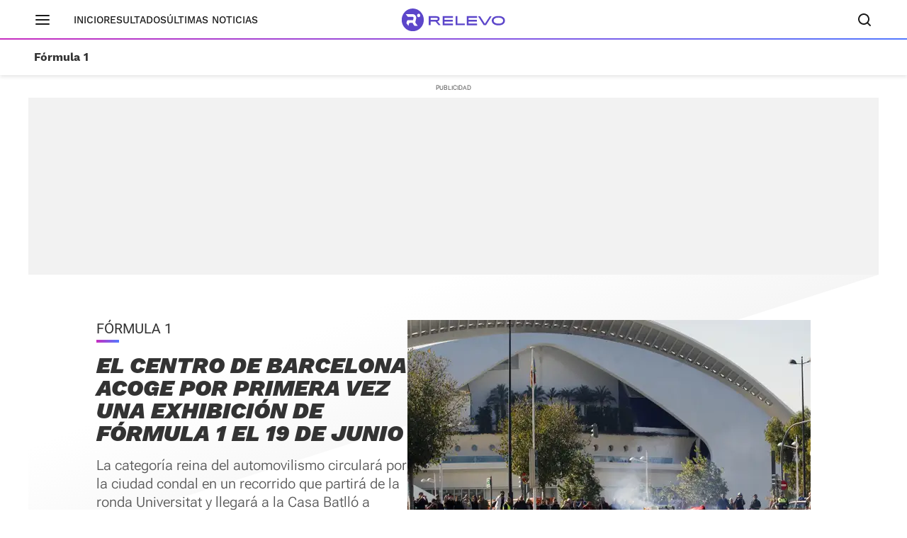

--- FILE ---
content_type: text/html; charset=UTF-8
request_url: https://www.relevo.com/formula1/centro-barcelona-acoge-primera-exhibicion-20240514193044-nt.html
body_size: 31115
content:
<!DOCTYPE html>
<html lang="es">
<head>
<meta charset="utf-8">
<meta name="lang" content="es">
<meta http-equiv="X-UA-Compatible" content="IE=edge">
<meta name="viewport" content="width=device-width, minimum-scale=1.0, initial-scale=1.0">
<title>El centro de Barcelona acoge por primera vez una exhibición de Fórmula 1 el 19 de junio
| Relevo</title>
<link rel="canonical" href="https://www.relevo.com/formula1/centro-barcelona-acoge-primera-exhibicion-20240514193044-nt.html"/>
<meta name="title" content="El centro de Barcelona acoge por primera vez una exhibición de Fórmula 1 el 19 de junio"/>
<meta name="description" content="La categoría reina del automovilismo circulará por la ciudad condal en un recorrido que partirá de la ronda Universitat y llegará a la Casa Batlló a través del paseo de Gracia."/>
<meta name="robots" content="index,follow,max-snippet:-1,max-image-preview:large,max-video-preview:-1"/>
<meta property="article:modified_time" content="2024-05-14T19:39:55+02:00"/>
<meta property="article:published_time" content="2024-05-14T19:39:55+02:00"/>
<meta property="article:section" content="Fórmula 1"/>
<!-- meta OG -->
<meta property="og:title" content="El centro de Barcelona acoge por primera vez una exhibición de Fórmula 1 el 19 de junio | Relevo"/>
<meta property="og:url" content="https://www.relevo.com/formula1/centro-barcelona-acoge-primera-exhibicion-20240514193044-nt.html"/>
<meta property="og:description" content="La categoría reina del automovilismo circulará por la ciudad condal en un recorrido que partirá de la ronda Universitat y llegará a la Casa Batlló a través del paseo de Gracia."/>
<meta property="og:type" content="article"/>
<meta property="og:locale" content="es_ES"/>
<meta property="og:site_name" content="Relevo"/>
<meta property="og:image:type" content="image/jpeg"/>
<meta property="og:image" content="https://s3.sportstatics.com/relevo/www/multimedia/202405/14/media/cortadas/f1-RslxCWNcP355lYIZkRTsk2H-1200x648@Relevo.jpg"/>
<meta property="og:image:alt" content="Luca Badoer trompea a bordo de un F-1 de 2008 en la rotonda del Parotet. "/>
<meta property="og:image:width" content="1200"/>
<meta property="og:image:height" content="648"/>
<meta property="og:updated_time" content="2024-05-14T19:39:55+02:00"/>
<!-- meta twcards -->
<meta name="twitter:card" content="summary_large_image"/> <meta name="twitter:site" content="@relevo"/>
<meta name="twitter:url" content="https://www.relevo.com/formula1/centro-barcelona-acoge-primera-exhibicion-20240514193044-nt.html"/>
<meta name="twitter:title" content="El centro de Barcelona acoge por primera vez una exhibición de Fórmula 1 el 19 de junio | Relevo"/>
<meta name="twitter:description" content="La categoría reina del automovilismo circulará por la ciudad condal en un recorrido que partirá de la ronda Universitat y llegará a la Casa Batlló a través del paseo de Gracia."/>
<meta name="twitter:image:src" content="https://s3.sportstatics.com/relevo/www/multimedia/202405/14/media/cortadas/f1-RslxCWNcP355lYIZkRTsk2H-1200x648@Relevo.jpg"/>
<meta name="twitter:image:width" content="1200"/>
<meta name="twitter:image:height" content="648"/>
<meta name="twitter:widgets:csp" content="on"/>
<!-- Methode uuid: "f0f1844e-1215-11ef-a4a6-474aeadffcc3" -->
<link rel="preload" as="image" fetchpriority="high" href="//s3.sportstatics.com/relevo/www/multimedia/202405/14/media/cortadas/f1-RslxCWNcP355lYIZkRTsk2H-1200x648@Relevo.jpg"
imagesrcset="//s3.sportstatics.com/relevo/www/multimedia/202405/14/media/cortadas/f1-RslxCWNcP355lYIZkRTsk2H-1200x648@Relevo.jpg?w=569&h=320 569w, //s3.sportstatics.com/relevo/www/multimedia/202405/14/media/cortadas/f1-RslxCWNcP355lYIZkRTsk2H-1200x648@Relevo.jpg"
imagesizes="(min-width: 768px) 569px, 100vw">
<link rel="preconnect" href="https://static.vocstatic.com" />
<link rel="dns-prefetch" href="https://static.vocstatic.com" />
<link rel="preload" href="https://s1.sportstatics.com/koi/3.31.0/assets/fonts/Work_Sans/static/WorkSans-Bold.woff2" as="font" type="font/woff2" crossorigin="">
<link rel="preload" href="https://s1.sportstatics.com/koi/3.31.0/assets/fonts/robotoflex/static/RobotoFlex-Regular.woff2" as="font" type="font/woff2" crossorigin="">
<link rel="preload" href="https://s1.sportstatics.com/koi/3.31.0/assets/fonts/robotoflex/static/Roboto-Light.woff2" as="font" type="font/woff2" crossorigin="">
<link rel="preload" as="script" href="//static.vocstatic.com/tag-manager/latest/vtm.js" />
<link rel="preload" as="script" href="//static.vocstatic.com/voonto2/latest/voonto.js" />
<link rel="preload" as="script" href="//static.vocstatic.com/vam/6.31.1/vam.js" />
<link rel="preload" as="script" href="//static.vocstatic.com/vam/6.31.1/prebid.js" />
<script type="application/ld+json">{"@context":"https://schema.org","@type":"NewsArticle","author":[{"@type":"Person","name":"Agencia EFE","url":"https://www.relevo.com/autor/agencia-efe-5496.html"}],"datePublished":"2024-05-14T19:39:55+02:00","dateModified":"2024-05-14T19:39:55+02:00","description":"La categoría reina del automovilismo circulará por la ciudad condal en un recorrido que partirá de la ronda Universitat y llegará a la Casa Batlló a través del paseo de Gracia.","headline":"El centro de Barcelona acoge por primera vez una exhibición de Fórmula 1 el 19 de junio","mainEntityOfPage":{"@type":"WebPage","@id":"https://www.relevo.com/formula1/centro-barcelona-acoge-primera-exhibicion-20240514193044-nt.html"},"publisher":{"@type":"Organization","name":"Relevo","logo":{"@type":"ImageObject","url":"https://s2.sportstatics.com/koi/3.31.0/assets/images/icons/android/android-icon-192x192.png","height":192,"width":192}},"inLanguage":"es","url":"https://www.relevo.com/formula1/centro-barcelona-acoge-primera-exhibicion-20240514193044-nt.html","articleBody":"El centro de Barcelona acogerá por primera vez una exhibición de Fórmula 1 el próximo 19 de junio, con un recorrido que partirá de la ronda Universitat y llegará a la Casa Batlló a través del paseo de Gracia.Este evento se enmarca en el Fórmula 1 Barcelona Fan Festival, una serie de actividades que se realizarán del 15 al 22 de junio en la capital catalana para acercar a la ciudadanía el Gran Premio de España de Fórmula Uno, que se disputará del 21 al 23 de junio en el circuito de Montmeló. El presidente del Circuit Barcelona-Catalunya, Roger Torrent, anunció este martes la noticia durante la presentación oficial del evento, que se celebró en la Casa Amatller, en la que también reveló que del 15 al 22 de junio se instalará un \u0027fan village\u0027 en la plaza de Cataluña.“Será un espacio abierto a la ciudadanía que quiera vivir de forma directa las vibraciones de un Gran Premio. Habrá una oferta gastronómica, cultural y musical. También habrá simuladores y \u0027merchandising\u0027 de los equipos“, aseguró el todavía conseller de Empresa y Trabajo.Torrent desveló que la plaza Cataluña también albergará el \u0027forums fan\u0027, “un espacio en el que los pilotos del mundial podrán interactuar con el público“, y aseguró que esta serie de eventos forman parte de “la culminación del plan estratégico iniciado en 2021” para hacer del Circuito Barcelona-Catalunya “un referente internacional”.“Queremos continuar la modernización de la infraestructura en cuanto a la sostenibilidad y digitalización“, declaró Torrent, quien, al ser preguntado por la posibilidad de que Montmeló siga acogiendo un Gran Premio más allá de 2026, cuando vence el actual acuerdo, respondió: “Las relaciones con la Fórmula Uno son excelentes y seguimos trabajando”.En este sentido, la responsable de carreras y desarrollo de mercado de la Fórmula Uno, Kate Hodgkinson, destacó que España es “un mercado muy importante que tiene una base de aficionados consolidada” y que “la conversación” sobre la continuidad de Barcelona está “sobre la mesa”.Finalmente, el concejal de Deportes del Ayuntamiento de Barcelona, David Escudé, destacó que el Formula 1 Barcelona Fan Festival permitirá “acercar un gran espectáculo de repercusión internacional a los vecinos”, aunque la exhibición del día 19 comportará “ciertas problemáticas de movilidad” en el centro de la ciudad. Escudé también afirmó que el consistorio hará “todo lo posible para que el Gran Premio se quede en Cataluña” más allá de 2026. ","articleSection":"Fórmula 1","keywords":["centro","barcelona","acoge","primera","exhibicion","formula","junio"],"image":{"@type":"ImageObject","url":"https://s3.sportstatics.com/relevo/www/multimedia/202405/14/media/cortadas/f1-RslxCWNcP355lYIZkRTsk2H-1200x648@Relevo.jpg","width":1200,"height":648}}</script>
<script type="application/ld+json">[{"@context":"https://schema.org","@id":"https://www.relevo.com/#website","@type":"WebSite","name":"Relevo","sameAs":["https://twitter.com/relevo","https://www.instagram.com/relevo_deportes/","https://www.tiktok.com/@relevo_deportes"],"description":"Últimas noticias de deportes, resultados, clasificaciones, retransmisiones en vivo, reportajes y mucho más. ¡Descúbrelo!","image":{"@type":"ImageObject","url":"https://s1.sportstatics.com/koi/3.31.0/assets/images/img-relevo-thumbnail.jpg","height":720,"width":1280,"representativeOfPage":true},"url":"https://www.relevo.com/","copyrightHolder":{"@type":"Organization","name":"Relevo | Diario Online Deportivo, Últimas noticias de fútbol, baloncesto, motor y mucho más","url":"https://www.relevo.com/","logo":{"@type":"ImageObject","url":"https://s2.sportstatics.com/koi/3.31.0/assets/images/icons/android/android-icon-192x192.png","height":192,"width":192,"representativeOfPage":true},"address":{"@type":"PostalAddress","streetAddress":"Calle de Josefa Valcárcel, 40","addressLocality":"Madrid","addressRegion":"Comunidad de Madrid","postalCode":"28027","addressCountry":"ES"}}},{"@context":"https://schema.org","@type":"WebPage","name":"El centro de Barcelona acoge por primera vez una exhibición de Fórmula 1 el 19 de junio | Relevo","description":"La categoría reina del automovilismo circulará por la ciudad condal en un recorrido que partirá de la ronda Universitat y llegará a la Casa Batlló a través del paseo de Gracia.","url":"https://www.relevo.com/formula1/centro-barcelona-acoge-primera-exhibicion-20240514193044-nt.html","dateModified":"2024-05-14T19:39:55+02:00","isPartOf":{"@id":"https://www.relevo.com/#website"}}]</script>
<script type="application/ld+json">{"@context":"https://schema.org","@type":"BreadcrumbList","itemListElement":[{"@type":"ListItem","position":1,"name":"Formula1","item":"https://www.relevo.com/formula1/"},{"@type":"ListItem","position":2,"name":"El centro de Barcelona acoge por primera vez una exhibición de Fórmula 1 el 19 de junio","item":"https://www.relevo.com/formula1/centro-barcelona-acoge-primera-exhibicion-20240514193044-nt.html"}]}</script>  <script type="application/ld+json">{"@context":"https://schema.org","@type":"SiteNavigationElement","hasPart":[{"name":"Resultados","url":"https://www.relevo.com/agenda-resultados/"},{"name":"Última hora","url":"https://www.relevo.com/ultima-hora/"},{"name":"Fútbol","url":"https://www.relevo.com/futbol/"},{"name":"Baloncesto","url":"https://www.relevo.com/baloncesto/"},{"name":"Fórmula 1","url":"https://www.relevo.com/formula1/"},{"name":"Motociclismo","url":"https://www.relevo.com/motociclismo/"},{"name":"Tenis","url":"https://www.relevo.com/tenis/"},{"name":"Ciclismo","url":"https://www.relevo.com/ciclismo/"},{"name":"Rallies","url":"https://www.relevo.com/rallies/"},{"name":"Atletismo","url":"https://www.relevo.com/atletismo/"},{"name":"Pádel","url":"https://www.relevo.com/padel/"},{"name":"Balonmano","url":"https://www.relevo.com/balonmano/"},{"name":"Rugby","url":"https://www.relevo.com/rugby/"},{"name":"Fútbol Sala","url":"https://www.relevo.com/futbol-sala/"},{"name":"NFL","url":"https://www.relevo.com/nfl/"},{"name":"Golf","url":"https://www.relevo.com/golf/"},{"name":"Vela","url":"https://www.relevo.com/vela/"},{"name":"Natación","url":"https://www.relevo.com/natacion/"},{"name":"Voley","url":"https://www.relevo.com/voley/"},{"name":"Hockey Patines","url":"https://www.relevo.com/hockey-patines/"},{"name":"Hockey Hierba","url":"https://www.relevo.com/hockey-hierba/"},{"name":"Boxeo","url":"https://www.relevo.com/boxeo/"},{"name":"MMA","url":"https://www.relevo.com/mma/"},{"name":"Wrestling","url":"https://www.relevo.com/wrestling/"},{"name":"Más motor","url":"https://www.relevo.com/mas-motor/"},{"name":"Más deportes","url":"https://www.relevo.com/mas-deportes/"},{"name":"Juegos Olímpicos","url":"https://www.relevo.com/juegos-olimpicos/"},{"name":"Fútbol femenino","url":"https://www.relevo.com/futbol/futbol-femenino/"},{"name":"Juegos Olímpicos","url":"https://www.relevo.com/juegos-olimpicos/"},{"name":"Somos equipo","url":"https://www.relevo.com/laliga/somos-equipo/"}]}</script>
<link rel="stylesheet" href="//s2.sportstatics.com/koi/3.31.0/detail-koi.css">
<script async src="https://cdn.insurads.com/bootstrap/QENQNTPK.js" type="cookiewall/script"></script>
<link rel="icon" href="//s1.sportstatics.com/koi/3.31.0/assets/images/icons/favicon/favicon.ico"/>
<link rel="shortcut icon" href="//s1.sportstatics.com/koi/3.31.0/assets/images/icons/favicon/favicon.ico"
type="image/x-icon"/>
<link rel="apple-touch-icon" sizes="57x57"
href="//s2.sportstatics.com/koi/3.31.0/assets/images/icons/apple/apple-icon-57x57.png">
<link rel="apple-touch-icon" sizes="60x60"
href="//s3.sportstatics.com/koi/3.31.0/assets/images/icons/apple/apple-icon-60x60.png">
<link rel="apple-touch-icon" sizes="72x72"
href="//s2.sportstatics.com/koi/3.31.0/assets/images/icons/apple/apple-icon-72x72.png">
<link rel="apple-touch-icon" sizes="76x76"
href="//s3.sportstatics.com/koi/3.31.0/assets/images/icons/apple/apple-icon-76x76.png">
<link rel="apple-touch-icon" sizes="114x114"
href="//s3.sportstatics.com/koi/3.31.0/assets/images/icons/apple/apple-icon-114x114.png">
<link rel="apple-touch-icon" sizes="120x120"
href="//s1.sportstatics.com/koi/3.31.0/assets/images/icons/apple/apple-icon-120x120.png">
<link rel="apple-touch-icon" sizes="144x144"
href="//s2.sportstatics.com/koi/3.31.0/assets/images/icons/apple/apple-icon-144x144.png">
<link rel="apple-touch-icon" sizes="152x152"
href="//s3.sportstatics.com/koi/3.31.0/assets/images/icons/apple/apple-icon-152x152.png">
<link rel="apple-touch-icon" sizes="180x180"
href="//s3.sportstatics.com/koi/3.31.0/assets/images/icons/apple/apple-icon-180x180.png">
<link rel="icon" type="image/png"
href="//s3.sportstatics.com/koi/3.31.0/assets/images/icons/favicon/favicon-16x16.png" sizes="16x16">
<link rel="icon" type="image/png"
href="//s2.sportstatics.com/koi/3.31.0/assets/images/icons/favicon/favicon-32x32.png" sizes="32x32">
<link rel="icon" type="image/png"
href="//s2.sportstatics.com/koi/3.31.0/assets/images/icons/favicon/favicon-96x96.png" sizes="96x96">
<link rel="icon" type="image/png"
href="//s1.sportstatics.com/koi/3.31.0/assets/images/icons/android/android-icon-192x192.png"
sizes="192x192">
<meta name="msapplication-square70x70logo"
content="//s1.sportstatics.com/koi/3.31.0/assets/images/icons/smalltile.png"/>
<meta name="msapplication-square150x150logo"
content="//s1.sportstatics.com/koi/3.31.0/assets/images/icons/mediumtile.png"/>
<meta name="msapplication-wide310x150logo"
content="//s2.sportstatics.com/koi/3.31.0/assets/images/icons/widetile.png"/>
<meta name="msapplication-square310x310logo"
content="//s3.sportstatics.com/koi/3.31.0/assets/images/icons/largetile.png"/>
</head>
<body data-status-device="off" class="body--detail" data-status-scroll="off" >
<div data-voc-vam data-voc-vam-position="inter_externo"></div>
<header data-status-tabs="off" role="banner"
class="header-relevo header-relevo--detail  "
data-voc-component="relevo-header-container">
<div class="header-relevo__container">
<div class="header-relevo__content">
<button class="header-relevo__menu" data-voc-component="burger-menu" data-fixed="true" aria-label="Menú principal">
<span class="menu-burguer" role="img" aria-hidden="true">
<span class="_layer -top"></span>
<span class="_layer -mid"></span>
<span class="_layer -bottom"></span>
</span>
</button>
<nav class="header-relevo__sections">
<ul>
<li class="hidden-md">
<a href="/" class="link">Inicio</a>
</li>
<li>
<a href="/agenda-resultados/" class="link">Resultados</a>
</li>
<li>
<a href="/ultimas-noticias/" class="link" data-mrf-recirculation="Últimas noticias" data-mrf-link="https://www.relevo.com/ultimas-noticias/" cmp-ltrk="Últimas noticias" cmp-ltrk-idx="0" mrfobservableid="9807f7bf-a77f-43b0-b9e4-ba6ea3c69fbb">Últimas noticias</a>
</li>
</ul>
</nav>
<div class="header-relevo__brand">
<a href="/">
<span class="header-relevo__hidden-content">Portada Relevo.com</span>
<img src="https://s1.sportstatics.com/koi/3.31.0/assets/images/logo/relevo-logo-purple.svg" alt="Logo Relevo" class="header-relevo__logo" width="146" height="32">
<img src="https://s1.sportstatics.com/koi/3.31.0/assets/images/logo/relevo-iso-purple.svg" alt="Logo Relevo" class="header-relevo__logo-xs" width="24" height="24">
</a>
<span class="header-relevo__sect-tt-xs">
Fórmula 1
</span>
</div>
<div class="header-relevo__group">
<button class="c-search__button" data-voc-component="search" data-fixed="true" aria-label="Buscador" aria-expanded="false" aria-owns="buscador">
<svg class="c-search__button-lupa" width="19" height="18" viewBox="0 0 19 18" fill="none" xmlns="http://www.w3.org/2000/svg">
<path d="M17.71 16.29L14.31 12.89C15.36 11.53 16 9.84 16 7.99C16 3.59 12.41 0 8 0C3.59 0 0 3.59 0 8C0 12.41 3.59 16 8 16C9.85 16 11.54 15.37 12.9 14.31L16.3 17.71C16.5 17.91 16.75 18 17.01 18C17.27 18 17.52 17.9 17.72 17.71C18.11 17.32 18.11 16.69 17.72 16.3L17.71 16.29ZM2 8C2 4.69 4.69 2 8 2C11.31 2 14 4.69 14 8C14 11.31 11.31 14 8 14C4.69 14 2 11.31 2 8Z" fill="currentColor"></path>
</svg>
<svg class="c-search__button-cerrar" width="14" height="14" viewBox="0 0 14 14" fill="none" xmlns="http://www.w3.org/2000/svg">
<path fill-rule="evenodd" clip-rule="evenodd" d="M13.7071 1.70711C14.0976 1.31658 14.0976 0.683417 13.7071 0.292893C13.3166 -0.0976311 12.6834 -0.0976311 12.2929 0.292893L7 5.58579L1.70711 0.292893C1.31658 -0.0976311 0.683417 -0.0976311 0.292893 0.292893C-0.0976311 0.683417 -0.0976311 1.31658 0.292893 1.70711L5.58579 7L0.292893 12.2929C-0.0976311 12.6834 -0.0976311 13.3166 0.292893 13.7071C0.683417 14.0976 1.31658 14.0976 1.70711 13.7071L7 8.41421L12.2929 13.7071C12.6834 14.0976 13.3166 14.0976 13.7071 13.7071C14.0976 13.3166 14.0976 12.6834 13.7071 12.2929L8.41421 7L13.7071 1.70711Z" fill="currentColor"></path>
</svg>
<span class="sr-only">Buscador</span>
</button>
</div>
</div>
<nav class="header-relevo__breadcumb" aria-label="Menu miga de pan secciones">
<ul class="header-relevo__breadcumb-container">
<li class="header-relevo__breadcumb-item is-current">
<a href="/formula1/" title="Fórmula 1">Fórmula 1</a>
</li>
</ul>
</nav>
</div>
</header>
<div class="menuppal" data-voc-component="burger-sidebar" aria-label="Menu principal" role="navigation">
<nav class="menuppal__container">
<div class="menuppal__firts-stc">
<button class="menuppal__icon-close close-btn">
<svg width="24" height="24" viewBox="0 0 24 24" fill="none" xmlns="http://www.w3.org/2000/svg">
<path fill-rule="evenodd" clip-rule="evenodd" d="M18.7071 6.70711C19.0976 6.31658 19.0976 5.68342 18.7071 5.29289C18.3166 4.90237 17.6834 4.90237 17.2929 5.29289L12 10.5858L6.70711 5.29289C6.31658 4.90237 5.68342 4.90237 5.29289 5.29289C4.90237 5.68342 4.90237 6.31658 5.29289 6.70711L10.5858 12L5.29289 17.2929C4.90237 17.6834 4.90237 18.3166 5.29289 18.7071C5.68342 19.0976 6.31658 19.0976 6.70711 18.7071L12 13.4142L17.2929 18.7071C17.6834 19.0976 18.3166 19.0976 18.7071 18.7071C19.0976 18.3166 19.0976 17.6834 18.7071 17.2929L13.4142 12L18.7071 6.70711Z" fill="currentColor"></path>
</svg>
</button>
<span class="at-tt at-tt--h02 at-tt--bd">Deportes</span>
</div>
<ol class="menuppal__content" aria-label="Menú principal" tabindex="0">
<li
class="menuppal__item" data-section="futbol" data-voc-component=collapse data-collapse=section-new-navigation-futbol>
<a href="/futbol/" title="Fútbol" aria-haspopup="true">Fútbol
<svg width="21" height="21" viewBox="0 0 24 24" fill="none" xmlns="http://www.w3.org/2000/svg">
<path fill-rule="evenodd" clip-rule="evenodd" d="M8.29289 5.29289C8.68342 4.90237 9.31658 4.90237 9.70711 5.29289L15.7071 11.2929C16.0976 11.6834 16.0976 12.3166 15.7071 12.7071L9.70711 18.7071C9.31658 19.0976 8.68342 19.0976 8.29289 18.7071C7.90237 18.3166 7.90237 17.6834 8.29289 17.2929L13.5858 12L8.29289 6.70711C7.90237 6.31658 7.90237 5.68342 8.29289 5.29289Z" fill="currentColor"></path>
</svg>
</a>
</li>
<li
class="menuppal__item" data-section="baloncesto" data-voc-component=collapse data-collapse=section-new-navigation-baloncesto>
<a href="/baloncesto/" title="Baloncesto" aria-haspopup="true">Baloncesto
<svg width="21" height="21" viewBox="0 0 24 24" fill="none" xmlns="http://www.w3.org/2000/svg">
<path fill-rule="evenodd" clip-rule="evenodd" d="M8.29289 5.29289C8.68342 4.90237 9.31658 4.90237 9.70711 5.29289L15.7071 11.2929C16.0976 11.6834 16.0976 12.3166 15.7071 12.7071L9.70711 18.7071C9.31658 19.0976 8.68342 19.0976 8.29289 18.7071C7.90237 18.3166 7.90237 17.6834 8.29289 17.2929L13.5858 12L8.29289 6.70711C7.90237 6.31658 7.90237 5.68342 8.29289 5.29289Z" fill="currentColor"></path>
</svg>
</a>
</li>
<li
class="menuppal__item" data-section="formula1" >
<a href="/formula1/" title="Fórmula 1" aria-haspopup="true">Fórmula 1
</a>
</li>
<li
class="menuppal__item" data-section="motociclismo" data-voc-component=collapse data-collapse=section-new-navigation-motociclismo>
<a href="/motociclismo/" title="Motociclismo" aria-haspopup="true">Motociclismo
<svg width="21" height="21" viewBox="0 0 24 24" fill="none" xmlns="http://www.w3.org/2000/svg">
<path fill-rule="evenodd" clip-rule="evenodd" d="M8.29289 5.29289C8.68342 4.90237 9.31658 4.90237 9.70711 5.29289L15.7071 11.2929C16.0976 11.6834 16.0976 12.3166 15.7071 12.7071L9.70711 18.7071C9.31658 19.0976 8.68342 19.0976 8.29289 18.7071C7.90237 18.3166 7.90237 17.6834 8.29289 17.2929L13.5858 12L8.29289 6.70711C7.90237 6.31658 7.90237 5.68342 8.29289 5.29289Z" fill="currentColor"></path>
</svg>
</a>
</li>
<li
class="menuppal__item" data-section="tenis" data-voc-component=collapse data-collapse=section-new-navigation-tenis>
<a href="/tenis/" title="Tenis" aria-haspopup="true">Tenis
<svg width="21" height="21" viewBox="0 0 24 24" fill="none" xmlns="http://www.w3.org/2000/svg">
<path fill-rule="evenodd" clip-rule="evenodd" d="M8.29289 5.29289C8.68342 4.90237 9.31658 4.90237 9.70711 5.29289L15.7071 11.2929C16.0976 11.6834 16.0976 12.3166 15.7071 12.7071L9.70711 18.7071C9.31658 19.0976 8.68342 19.0976 8.29289 18.7071C7.90237 18.3166 7.90237 17.6834 8.29289 17.2929L13.5858 12L8.29289 6.70711C7.90237 6.31658 7.90237 5.68342 8.29289 5.29289Z" fill="currentColor"></path>
</svg>
</a>
</li>
<li
class="menuppal__item" data-section="ciclismo" data-voc-component=collapse data-collapse=section-new-navigation-ciclismo>
<a href="/ciclismo/" title="Ciclismo" aria-haspopup="true">Ciclismo
<svg width="21" height="21" viewBox="0 0 24 24" fill="none" xmlns="http://www.w3.org/2000/svg">
<path fill-rule="evenodd" clip-rule="evenodd" d="M8.29289 5.29289C8.68342 4.90237 9.31658 4.90237 9.70711 5.29289L15.7071 11.2929C16.0976 11.6834 16.0976 12.3166 15.7071 12.7071L9.70711 18.7071C9.31658 19.0976 8.68342 19.0976 8.29289 18.7071C7.90237 18.3166 7.90237 17.6834 8.29289 17.2929L13.5858 12L8.29289 6.70711C7.90237 6.31658 7.90237 5.68342 8.29289 5.29289Z" fill="currentColor"></path>
</svg>
</a>
</li>
<li class="menuppal__item is-hidden" id="more-links">
<ul class="menuppal__group-h">
<li class="menuppal__item" data-section="rallies" data-link="ver-mas" data-voc-component=collapse data-collapse=section-new-navigation-rallies>
<a href="/rallies/" title="Rallies" aria-haspopup="true">Rallies
<svg width="21" height="21" viewBox="0 0 24 24" fill="none" xmlns="http://www.w3.org/2000/svg">
<path fill-rule="evenodd" clip-rule="evenodd" d="M8.29289 5.29289C8.68342 4.90237 9.31658 4.90237 9.70711 5.29289L15.7071 11.2929C16.0976 11.6834 16.0976 12.3166 15.7071 12.7071L9.70711 18.7071C9.31658 19.0976 8.68342 19.0976 8.29289 18.7071C7.90237 18.3166 7.90237 17.6834 8.29289 17.2929L13.5858 12L8.29289 6.70711C7.90237 6.31658 7.90237 5.68342 8.29289 5.29289Z" fill="currentColor"></path>
</svg>
</a>
</li>
<li class="menuppal__item" data-section="atletismo" data-link="ver-mas" >
<a href="/atletismo/" title="Atletismo" aria-haspopup="true">Atletismo
</a>
</li>
<li class="menuppal__item" data-section="padel" data-link="ver-mas" >
<a href="/padel/" title="Pádel" aria-haspopup="true">Pádel
</a>
</li>
<li class="menuppal__item" data-section="balonmano" data-link="ver-mas" data-voc-component=collapse data-collapse=section-new-navigation-balonmano>
<a href="/balonmano/" title="Balonmano" aria-haspopup="true">Balonmano
<svg width="21" height="21" viewBox="0 0 24 24" fill="none" xmlns="http://www.w3.org/2000/svg">
<path fill-rule="evenodd" clip-rule="evenodd" d="M8.29289 5.29289C8.68342 4.90237 9.31658 4.90237 9.70711 5.29289L15.7071 11.2929C16.0976 11.6834 16.0976 12.3166 15.7071 12.7071L9.70711 18.7071C9.31658 19.0976 8.68342 19.0976 8.29289 18.7071C7.90237 18.3166 7.90237 17.6834 8.29289 17.2929L13.5858 12L8.29289 6.70711C7.90237 6.31658 7.90237 5.68342 8.29289 5.29289Z" fill="currentColor"></path>
</svg>
</a>
</li>
<li class="menuppal__item" data-section="rugby" data-link="ver-mas" data-voc-component=collapse data-collapse=section-new-navigation-rugby>
<a href="/rugby/" title="Rugby" aria-haspopup="true">Rugby
<svg width="21" height="21" viewBox="0 0 24 24" fill="none" xmlns="http://www.w3.org/2000/svg">
<path fill-rule="evenodd" clip-rule="evenodd" d="M8.29289 5.29289C8.68342 4.90237 9.31658 4.90237 9.70711 5.29289L15.7071 11.2929C16.0976 11.6834 16.0976 12.3166 15.7071 12.7071L9.70711 18.7071C9.31658 19.0976 8.68342 19.0976 8.29289 18.7071C7.90237 18.3166 7.90237 17.6834 8.29289 17.2929L13.5858 12L8.29289 6.70711C7.90237 6.31658 7.90237 5.68342 8.29289 5.29289Z" fill="currentColor"></path>
</svg>
</a>
</li>
<li class="menuppal__item" data-section="futbol-sala" data-link="ver-mas" data-voc-component=collapse data-collapse=section-new-navigation-futbol-sala>
<a href="/futbol-sala/" title="Fútbol Sala" aria-haspopup="true">Fútbol Sala
<svg width="21" height="21" viewBox="0 0 24 24" fill="none" xmlns="http://www.w3.org/2000/svg">
<path fill-rule="evenodd" clip-rule="evenodd" d="M8.29289 5.29289C8.68342 4.90237 9.31658 4.90237 9.70711 5.29289L15.7071 11.2929C16.0976 11.6834 16.0976 12.3166 15.7071 12.7071L9.70711 18.7071C9.31658 19.0976 8.68342 19.0976 8.29289 18.7071C7.90237 18.3166 7.90237 17.6834 8.29289 17.2929L13.5858 12L8.29289 6.70711C7.90237 6.31658 7.90237 5.68342 8.29289 5.29289Z" fill="currentColor"></path>
</svg>
</a>
</li>
<li class="menuppal__item" data-section="nfl" data-link="ver-mas" >
<a href="/nfl/" title="NFL" aria-haspopup="true">NFL
</a>
</li>
<li class="menuppal__item" data-section="golf" data-link="ver-mas" >
<a href="/golf/" title="Golf" aria-haspopup="true">Golf
</a>
</li>
<li class="menuppal__item" data-section="vela" data-link="ver-mas" data-voc-component=collapse data-collapse=section-new-navigation-vela>
<a href="/vela/" title="Vela" aria-haspopup="true">Vela
<svg width="21" height="21" viewBox="0 0 24 24" fill="none" xmlns="http://www.w3.org/2000/svg">
<path fill-rule="evenodd" clip-rule="evenodd" d="M8.29289 5.29289C8.68342 4.90237 9.31658 4.90237 9.70711 5.29289L15.7071 11.2929C16.0976 11.6834 16.0976 12.3166 15.7071 12.7071L9.70711 18.7071C9.31658 19.0976 8.68342 19.0976 8.29289 18.7071C7.90237 18.3166 7.90237 17.6834 8.29289 17.2929L13.5858 12L8.29289 6.70711C7.90237 6.31658 7.90237 5.68342 8.29289 5.29289Z" fill="currentColor"></path>
</svg>
</a>
</li>
<li class="menuppal__item" data-section="natacion" data-link="ver-mas" >
<a href="/natacion/" title="Natación" aria-haspopup="true">Natación
</a>
</li>
<li class="menuppal__item" data-section="voley" data-link="ver-mas" data-voc-component=collapse data-collapse=section-new-navigation-voley>
<a href="/voley/" title="Voley" aria-haspopup="true">Voley
<svg width="21" height="21" viewBox="0 0 24 24" fill="none" xmlns="http://www.w3.org/2000/svg">
<path fill-rule="evenodd" clip-rule="evenodd" d="M8.29289 5.29289C8.68342 4.90237 9.31658 4.90237 9.70711 5.29289L15.7071 11.2929C16.0976 11.6834 16.0976 12.3166 15.7071 12.7071L9.70711 18.7071C9.31658 19.0976 8.68342 19.0976 8.29289 18.7071C7.90237 18.3166 7.90237 17.6834 8.29289 17.2929L13.5858 12L8.29289 6.70711C7.90237 6.31658 7.90237 5.68342 8.29289 5.29289Z" fill="currentColor"></path>
</svg>
</a>
</li>
<li class="menuppal__item" data-section="hockey-patines" data-link="ver-mas" data-voc-component=collapse data-collapse=section-new-navigation-hockey-patines>
<a href="/hockey-patines/" title="Hockey Patines" aria-haspopup="true">Hockey Patines
<svg width="21" height="21" viewBox="0 0 24 24" fill="none" xmlns="http://www.w3.org/2000/svg">
<path fill-rule="evenodd" clip-rule="evenodd" d="M8.29289 5.29289C8.68342 4.90237 9.31658 4.90237 9.70711 5.29289L15.7071 11.2929C16.0976 11.6834 16.0976 12.3166 15.7071 12.7071L9.70711 18.7071C9.31658 19.0976 8.68342 19.0976 8.29289 18.7071C7.90237 18.3166 7.90237 17.6834 8.29289 17.2929L13.5858 12L8.29289 6.70711C7.90237 6.31658 7.90237 5.68342 8.29289 5.29289Z" fill="currentColor"></path>
</svg>
</a>
</li>
<li class="menuppal__item" data-section="hockey-hierba" data-link="ver-mas" data-voc-component=collapse data-collapse=section-new-navigation-hockey-hierba>
<a href="/hockey-hierba/" title="Hockey Hierba" aria-haspopup="true">Hockey Hierba
<svg width="21" height="21" viewBox="0 0 24 24" fill="none" xmlns="http://www.w3.org/2000/svg">
<path fill-rule="evenodd" clip-rule="evenodd" d="M8.29289 5.29289C8.68342 4.90237 9.31658 4.90237 9.70711 5.29289L15.7071 11.2929C16.0976 11.6834 16.0976 12.3166 15.7071 12.7071L9.70711 18.7071C9.31658 19.0976 8.68342 19.0976 8.29289 18.7071C7.90237 18.3166 7.90237 17.6834 8.29289 17.2929L13.5858 12L8.29289 6.70711C7.90237 6.31658 7.90237 5.68342 8.29289 5.29289Z" fill="currentColor"></path>
</svg>
</a>
</li>
<li class="menuppal__item" data-section="boxeo" data-link="ver-mas" >
<a href="/boxeo/" title="Boxeo" aria-haspopup="true">Boxeo
</a>
</li>
<li class="menuppal__item" data-section="mma" data-link="ver-mas" data-voc-component=collapse data-collapse=section-new-navigation-mma>
<a href="/mma/" title="MMA" aria-haspopup="true">MMA
<svg width="21" height="21" viewBox="0 0 24 24" fill="none" xmlns="http://www.w3.org/2000/svg">
<path fill-rule="evenodd" clip-rule="evenodd" d="M8.29289 5.29289C8.68342 4.90237 9.31658 4.90237 9.70711 5.29289L15.7071 11.2929C16.0976 11.6834 16.0976 12.3166 15.7071 12.7071L9.70711 18.7071C9.31658 19.0976 8.68342 19.0976 8.29289 18.7071C7.90237 18.3166 7.90237 17.6834 8.29289 17.2929L13.5858 12L8.29289 6.70711C7.90237 6.31658 7.90237 5.68342 8.29289 5.29289Z" fill="currentColor"></path>
</svg>
</a>
</li>
<li class="menuppal__item" data-section="wrestling" data-link="ver-mas" >
<a href="/wrestling/" title="Wrestling" aria-haspopup="true">Wrestling
</a>
</li>
<li class="menuppal__item" data-section="mas-motor" data-link="ver-mas" >
<a href="/mas-motor/" title="Más motor" aria-haspopup="true">Más motor
</a>
</li>
<li class="menuppal__item" data-section="mas-deportes" data-link="ver-mas" >
<a href="/mas-deportes/" title="Más deportes" aria-haspopup="true">Más deportes
</a>
</li>
<li class="menuppal__item" data-section="juegos-olimpicos" data-link="ver-mas" data-voc-component=collapse data-collapse=section-new-navigation-juegos-olimpicos>
<a href="/juegos-olimpicos/" title="Juegos Olímpicos" aria-haspopup="true">Juegos Olímpicos
<svg width="21" height="21" viewBox="0 0 24 24" fill="none" xmlns="http://www.w3.org/2000/svg">
<path fill-rule="evenodd" clip-rule="evenodd" d="M8.29289 5.29289C8.68342 4.90237 9.31658 4.90237 9.70711 5.29289L15.7071 11.2929C16.0976 11.6834 16.0976 12.3166 15.7071 12.7071L9.70711 18.7071C9.31658 19.0976 8.68342 19.0976 8.29289 18.7071C7.90237 18.3166 7.90237 17.6834 8.29289 17.2929L13.5858 12L8.29289 6.70711C7.90237 6.31658 7.90237 5.68342 8.29289 5.29289Z" fill="currentColor"></path>
</svg>
</a>
</li>
<li class="menuppal__item" data-section="juegos-paralimpicos" data-link="ver-mas" >
<a href="/juegos-paralimpicos/" title="Juegos Paralímpicos" aria-haspopup="true">Juegos Paralímpicos
</a>
</li>
</ul>
</li>
<li class="menuppal__item n-hover" data-voc-component="collapse" data-collapse="more-links">
<span aria-haspopup="true" class="item-name-collapse"></span>
<svg width="12" height="8" viewBox="0 0 14 8" fill="none" xmlns="http://www.w3.org/2000/svg">
<path fill-rule="evenodd" clip-rule="evenodd" d="M0.292893 0.292893C0.683418 -0.0976314 1.31658 -0.0976314 1.70711 0.292893L7 5.58579L12.2929 0.292894C12.6834 -0.0976313 13.3166 -0.0976313 13.7071 0.292894C14.0976 0.683417 14.0976 1.31658 13.7071 1.70711L7.70711 7.70711C7.31658 8.09763 6.68342 8.09763 6.29289 7.70711L0.292893 1.70711C-0.097631 1.31658 -0.097631 0.683417 0.292893 0.292893Z" fill="currentColor"></path>
</svg>
</li>
</ol>
<div class="menuppal__c-prominent">
<span class="at-tt at-tt--h02">Destacados</span>
<ul aria-label="Menú Destacados">
<li class="menuppal__item " data-parent-section=futbol data-section="futbol-femenino" data-link="destacado">
<img src="https://s1.sportstatics.com/koi/latest/assets/images/futfem.png" loading="lazy" alt="icono fútbol femenino" class="menuppal__img" width="20" height="20">
<a href="/futbol/futbol-femenino/" aria-haspopup="true">Fútbol femenino</a>
</li>
<li class="menuppal__item " data-parent-section=fantasy data-section="fantasy" data-link="destacado">
<img src="https://s1.sportstatics.com/koi/latest/assets/images/LogoFantasy.png" loading="lazy" alt="icono laliga fantasy" class="menuppal__img" width="20" height="20">
<a href="/fantasy/" aria-haspopup="true">LaLiga Fantasy</a>
</li>
<li class="menuppal__item " data-parent-section=relevo-mag data-section="relevo-mag" data-link="destacado">
<img src="https://s1.sportstatics.com/koi/3.23.0/assets/images/relevo_mag.png" loading="lazy" alt="icono relevo mag" class="menuppal__img" width="20" height="20">
<a href="/relevo-mag/" aria-haspopup="true">Relevo MAG</a>
</li>
<li class="menuppal__item " data-parent-section=laliga data-section="somos-equipo" data-link="destacado">
<img src="https://s1.sportstatics.com/koi/latest/assets/images/logo-laliga.png" loading="lazy" alt="icono somos equipo" class="menuppal__img" width="20" height="20">
<a href="/laliga/somos-equipo/" aria-haspopup="true">Somos equipo</a>
</li>
</ul>
</div>
<div class="menuppal__c-rrss">
<span class="at-tt at-tt--h02 at-tt--m">Síguenos</span>
<ul aria-label="Menú redes sociales">
<li><a href="https://twitter.com/relevo" title="X" class="button"><span>X</span>
<svg xmlns="http://www.w3.org/2000/svg" width="20" height="24" viewBox="0 0 20 20" fill="none">
<path d="M16.9872 0C18.0872 0 18.669 1.29091 17.9508 2.11818L12.3599 8.48182L19.5235 17.9455C20.1599 18.7818 19.5599 19.9909 18.5054 19.9909H14.869C14.469 19.9909 14.0963 19.8091 13.8508 19.4909L8.88717 13L3.14172 19.5636C2.89626 19.8364 2.55081 20 2.17808 20H2.16899C1.07808 20 0.487172 18.7091 1.20535 17.8818L7.2599 10.9182L0.478081 2.05455C-0.158282 1.20909 0.432627 0 1.49626 0H5.28717C5.68717 0 6.0599 0.190909 6.30535 0.509091L10.7599 6.39091L16.0326 0.427273C16.2781 0.154545 16.6235 0 16.9872 0ZM15.4417 18.0091H16.2235C16.5872 18.0091 16.7872 17.5909 16.569 17.3091L5.0599 2.09091C4.97808 1.98182 4.85081 1.91818 4.71444 1.91818H3.79626C3.43263 1.91818 3.22354 2.33636 3.45081 2.61818L15.0963 17.8273C15.1781 17.9364 15.3054 18 15.4417 18V18.0091Z" fill="currentColor"></path>
</svg>
</a></li>
<li><a href="https://www.instagram.com/relevo_deportes/" title="Instagram" class="button"><span>Instagram</span>
<svg width="24" height="24" viewbox="0 0 24 24" fill="none" xmlns="http://www.w3.org/2000/svg">
<path fill-rule="evenodd" clip-rule="evenodd"
d="M7 3C4.79086 3 3 4.79086 3 7V17C3 19.2091 4.79086 21 7 21H17C19.2091 21 21 19.2091 21 17V7C21 4.79086 19.2091 3 17 3H7ZM1 7C1 3.68629 3.68629 1 7 1H17C20.3137 1 23 3.68629 23 7V17C23 20.3137 20.3137 23 17 23H7C3.68629 23 1 20.3137 1 17V7ZM12.4833 8.98918C11.8591 8.89662 11.2216 9.00324 10.6615 9.29386C10.1014 9.58449 9.64721 10.0443 9.36351 10.608C9.07982 11.1716 8.98107 11.8103 9.08132 12.4333C9.18157 13.0563 9.47571 13.6319 9.9219 14.0781C10.3681 14.5242 10.9436 14.8184 11.5666 14.9186C12.1896 15.0189 12.8283 14.9201 13.392 14.6364C13.9556 14.3527 14.4155 13.8985 14.7061 13.3384C14.9967 12.7783 15.1033 12.1409 15.0108 11.5167C14.9164 10.88 14.6197 10.2905 14.1645 9.83541C13.7094 9.38028 13.12 9.08359 12.4833 8.98918ZM9.74037 7.51862C10.6739 7.03424 11.7363 6.85655 12.7766 7.01081C13.8378 7.16817 14.8202 7.66264 15.5788 8.4212C16.3373 9.17975 16.8318 10.1622 16.9891 11.2233C17.1434 12.2636 16.9657 13.3261 16.4813 14.2596C15.997 15.1931 15.2306 15.9501 14.2912 16.4229C13.3518 16.8957 12.2872 17.0603 11.2489 16.8932C10.2105 16.7261 9.25134 16.2359 8.50768 15.4923C7.76403 14.7486 7.2738 13.7894 7.10672 12.7511C6.93964 11.7128 7.10422 10.6482 7.57704 9.70878C8.04987 8.76938 8.80687 8.00299 9.74037 7.51862ZM17.5 5.5C16.9477 5.5 16.5 5.94772 16.5 6.5C16.5 7.05228 16.9477 7.5 17.5 7.5H17.51C18.0623 7.5 18.51 7.05228 18.51 6.5C18.51 5.94772 18.0623 5.5 17.51 5.5H17.5Z"
fill="currentColor"></path>
</svg>
</a></li>
<li><a href="https://www.tiktok.com/@relevo_deportes" title="TikTok" class="button"><span>TikTok</span>
<svg width="24" height="24" viewbox="0 0 24 24" fill="none" xmlns="http://www.w3.org/2000/svg">
<path fill-rule="evenodd" clip-rule="evenodd" d="M21.86 7.28C18.95 7.28 16.58 4.91 16.58 2C16.58 1.45 16.13 1 15.58 1H12.44C11.89 1 11.44 1.45 11.44 2V16.66C11.44 17.84 10.48 18.8 9.3 18.8C8.12 18.8 7.16 17.84 7.16 16.66C7.16 15.48 8.12 14.52 9.3 14.52C9.85 14.52 10.3 14.07 10.3 13.52V10.38C10.3 9.83 9.85 9.38 9.3 9.38C5.27 9.37 2 12.64 2 16.66C2 20.68 5.27 23.95 9.29 23.95C13.31 23.95 16.58 20.68 16.58 16.66V10.99C18.18 11.93 19.98 12.42 21.86 12.42C22.41 12.42 22.86 11.97 22.86 11.42V8.28C22.86 7.73 22.41 7.28 21.86 7.28ZM15.57 8.02C15.43 8.02 15.29 8.05 15.16 8.11C14.8 8.27 14.57 8.63 14.57 9.03V16.67C14.57 19.58 12.2 21.95 9.29 21.95C6.38 21.95 4.01 19.58 4.01 16.67C4.01 14.1 5.81 11.95 8.29 11.48V12.64C6.47 13.09 5.15 14.76 5.15 16.66C5.15 18.95 7.01 20.81 9.3 20.81C11.59 20.81 13.45 18.95 13.45 16.66V3H14.65C15.1 6.2 17.67 8.77 20.87 9.22V10.36C19.16 10.16 17.54 9.43 16.26 8.27C16.08 8.1 15.84 8.01 15.59 8.01L15.57 8.02Z" fill="currentColor"></path>
</svg>
</a></li>
<li><a href="https://www.twitch.tv/relevo_deportes" title="Twitch" class="button"><span>Twitch</span>
<svg width="24" height="24" viewbox="0 0 24 24" fill="none" xmlns="http://www.w3.org/2000/svg">
<path fill-rule="evenodd" clip-rule="evenodd" d="M2 2C2 1.44772 2.44772 1 3 1H21C21.5523 1 22 1.44772 22 2V14C22 14.2652 21.8946 14.5196 21.7071 14.7071L17.7071 18.7071C17.5196 18.8946 17.2652 19 17 19H12.4142L8.70711 22.7071C8.42111 22.9931 7.99099 23.0787 7.61732 22.9239C7.24364 22.7691 7 22.4045 7 22V19H3C2.44772 19 2 18.5523 2 18V2ZM4 3V17H8C8.55228 17 9 17.4477 9 18V19.5858L11.2929 17.2929C11.4804 17.1054 11.7348 17 12 17H16.5858L20 13.5858V3H4ZM11 6C11.5523 6 12 6.44772 12 7V11C12 11.5523 11.5523 12 11 12C10.4477 12 10 11.5523 10 11V7C10 6.44772 10.4477 6 11 6ZM16 6C16.5523 6 17 6.44772 17 7V11C17 11.5523 16.5523 12 16 12C15.4477 12 15 11.5523 15 11V7C15 6.44772 15.4477 6 16 6Z" fill="currentColor"></path>
</svg>
</a></li>
<li><a href="https://www.youtube.com/@Relevo_Deportes" title="YouTube" class="button"><span>YouTube</span>
<svg width="24" height="24" viewBox="0 0 24 18" fill="none" xmlns="http://www.w3.org/2000/svg">
<path fill-rule="evenodd" clip-rule="evenodd"
d="M23.52 3.18V3.25C23.85 5.07 24.01 6.91 24 8.76C24 10.58 23.84 12.4 23.52 14.19C23.52 14.21 23.52 14.22 23.52 14.23C23.52 14.23 23.52 14.25 23.52 14.26C23.36 14.9 23.03 15.49 22.57 15.97C22.11 16.45 21.53 16.8 20.89 16.98C20.35 17.13 19.51 17.22 18.63 17.28C17.72 17.35 16.68 17.39 15.71 17.42C14.74 17.45 13.82 17.47 13.14 17.47H10.91C10.81 17.47 10.7 17.47 10.58 17.47C9.95 17.47 9.17 17.45 8.34 17.42C7.36 17.39 6.33 17.35 5.42 17.28C4.54 17.21 3.69 17.12 3.16 16.98C2.53 16.81 1.96 16.48 1.5 16.02C1.03 15.56 0.7 15 0.52 14.37V14.35C0.52 14.35 0.5 14.3 0.5 14.27C0.15 12.45 0 10.61 0 8.76C0 6.93 0.15 5.1 0.49 3.28C0.49 3.26 0.49 3.25 0.49 3.24C0.49 3.24 0.49 3.22 0.49 3.21C0.65 2.57 0.98 1.98 1.44 1.5C1.9 1.02 2.48 0.67 3.12 0.49C3.66 0.34 4.5 0.25 5.38 0.19C6.29 0.12 7.33 0.08 8.3 0.05C9.27 0.02 10.19 0 10.87 0H13.41C14.05 0.01 14.83 0.02 15.67 0.05C16.64 0.08 17.67 0.12 18.58 0.18C19.46 0.24 20.29 0.32 20.82 0.46H20.85C21.49 0.65 22.06 1 22.53 1.47C23 1.94 23.32 2.53 23.5 3.18H23.52ZM21.12 14.57C21.33 14.35 21.48 14.08 21.56 13.79L21.58 13.81C21.88 12.15 22.02 10.47 22.02 8.77C22.03 7.06 21.88 5.35 21.58 3.66C21.5 3.37 21.35 3.1 21.14 2.88C20.92 2.66 20.65 2.5 20.36 2.41C20.02 2.33 19.36 2.26 18.48 2.2C17.61 2.15 16.6 2.11 15.64 2.08C14.68 2.05 13.77 2.03 13.1 2.03H10.58C9.96 2.04 9.19 2.05 8.38 2.08C7.42 2.1 6.42 2.15 5.55 2.21C4.66 2.27 4 2.35 3.67 2.44C3.37 2.52 3.1 2.69 2.88 2.91C2.67 3.13 2.52 3.4 2.44 3.69C2.14 5.36 2 7.06 2 8.77C1.98 10.47 2.13 12.18 2.43 13.86C2.52 14.13 2.67 14.39 2.88 14.59C3.1 14.8 3.37 14.96 3.66 15.04C3.99 15.12 4.65 15.2 5.54 15.27C6.4 15.33 7.41 15.37 8.37 15.4C9.33 15.43 10.23 15.45 10.9 15.45H13.09C13.19 15.45 13.3 15.45 13.42 15.45C14.04 15.45 14.81 15.43 15.62 15.4C16.58 15.38 17.58 15.33 18.45 15.27C19.34 15.21 20 15.13 20.33 15.04C20.63 14.96 20.9 14.79 21.12 14.57V14.57ZM10.25 4.63C9.94 4.45 9.56 4.45 9.25 4.63C8.94 4.8 8.75 5.13 8.75 5.49V12.05C8.75 12.4 8.94 12.73 9.25 12.91C9.56 13.08 9.94 13.09 10.25 12.91L16 9.64C16.32 9.46 16.51 9.13 16.51 8.77C16.51 8.41 16.31 8.08 16 7.9L10.25 4.63V4.63ZM13.48 8.76L10.75 10.31V7.21L13.48 8.76V8.76Z"
fill="#4D4D4D"/>
</svg>
</a></li>
</ul>
</div>
<div class="menuppal__c-footer">
<ul class="footer-links" aria-label="Listado pie de menu">
<li>
<span onclick="location.href='/contacta.html'" title="Contactar">Contactar</span>
</li>
<li>
<span onclick="location.href='/aviso-legal.html'" title="Aviso legal">Aviso legal</span>
</li>
<li>
<span onclick="location.href='/condiciones-uso.html'" title="Condiciones de uso">Condiciones de uso</span>
</li>
<li>
<span onclick="location.href='/politica-privacidad.html'" title="Política de privacidad">Política de privacidad</span>
</li>
<li>
<span onclick="location.href='/publicidad.html'" title="Publicidad">Publicidad</span>
</li>
<li>
<span style="cursor:pointer;" onclick="Voonto.cmp.show();" title="Política de cookies">Política de cookies</span>
</li>
</ul>
</div>
</nav>
<nav class="menuppal__container menuppal__container-submenu is-hidden" id="section-new-navigation-futbol">
<div class="menuppal__section-link close-btn-sub">
<button type="button">
<svg width="24" height="24" viewBox="0 0 24 24" fill="none" xmlns="http://www.w3.org/2000/svg">
<path fill-rule="evenodd" clip-rule="evenodd" d="M15.7071 5.29289C16.0976 5.68342 16.0976 6.31658 15.7071 6.70711L10.4142 12L15.7071 17.2929C16.0976 17.6834 16.0976 18.3166 15.7071 18.7071C15.3166 19.0976 14.6834 19.0976 14.2929 18.7071L8.29289 12.7071C7.90237 12.3166 7.90237 11.6834 8.29289 11.2929L14.2929 5.29289C14.6834 4.90237 15.3166 4.90237 15.7071 5.29289Z" fill="currentColor"></path>
</svg>
<span>Deportes</span>
</button>
</div>
<span class="at-tt at-tt--h02">Fútbol</span>
<ul class="menuppal__content menuppal__content--sb" aria-label="Menú Deportes" tabindex="0">
<li class="menuppal__item ">
<a href="/futbol/" title="Todo fútbol">Todo fútbol</a>
</li>
<li class="menuppal__item ">
<a href="/futbol/equipos/2024-2025/listado-sd.html" title="Equipos de fútbol">Equipos de fútbol</a>
</li>
<li class="menuppal__item ">
<a href="/futbol/mercado-fichajes/" title="Mercado de fichajes">Mercado de fichajes</a>
</li>
<li class="menuppal__item ">
<a href="/futbol/futbol-femenino/" title="Fútbol femenino">Fútbol femenino</a>
</li>
</ul>
<ul class="menuppal__content menuppal__content--hlinks" aria-label="Enlaces destacados" tabindex="0">
<li class="menuppal__item ">
<img src="https://s1.sportstatics.com/koi/latest/assets/images/logo-laliga.png" loading="lazy" alt="icono laliga ea sports" class="menuppal__img" width="20" height="20">
<a href="/futbol/liga-primera/" title="LALIGA EA Sports">LALIGA EA Sports</a>
</li>
<li class="menuppal__item ">
<img src="https://s1.sportstatics.com/koi/latest/assets/images/logo-liga-f.png" loading="lazy" alt="icono liga f" class="menuppal__img" width="20" height="20">
<a href="/futbol/liga-femenina/" title="Liga F">Liga F</a>
</li>
<li class="menuppal__item ">
<img src="https://s1.sportstatics.com/koi/latest/assets/images/logo-champions.png" loading="lazy" alt="icono champions league masculina" class="menuppal__img" width="20" height="20">
<a href="/futbol/champions-league-masculina/" title="Champions League masculina">Champions League masculina</a>
</li>
<li class="menuppal__item ">
<img src="https://s1.sportstatics.com/koi/latest/assets/images/logo-premier.png" loading="lazy" alt="icono premier league" class="menuppal__img" width="20" height="20">
<a href="/futbol/premier-league/" title="Premier League">Premier League</a>
</li>
</ul>
<span class="at-tt at-tt--st-menu">España</span>
<ul class="menuppal__content menuppal__content--sb" aria-label="Menú competiciones España" tabindex="0">
<li class="menuppal__item ">
<a href="/futbol/liga-primera/" title="LALIGA EA Sports">LALIGA EA Sports</a>
</li>
<li class="menuppal__item ">
<a href="/futbol/liga-femenina/" title="Liga F">Liga F</a>
</li>
<li class="menuppal__item ">
<a href="/futbol/liga-segunda/" title="LALIGA Hypermotion">LALIGA Hypermotion</a>
</li>
<li class="menuppal__item ">
<a href="/futbol/copa-del-rey/" title="Copa del Rey Mapfre">Copa del Rey Mapfre</a>
</li>
<li class="menuppal__item ">
<a href="/futbol/copa-de-la-reina/" title="Copa de la Reina">Copa de la Reina</a>
</li>
<li class="menuppal__item ">
<a href="/futbol/primera-rfef/" title="Primera RFEF">Primera RFEF</a>
</li>
<li class="menuppal__item ">
<a href="/futbol/segunda-rfef/" title="Segunda RFEF">Segunda RFEF</a>
</li>
<li class="menuppal__item ">
<a href="/futbol/tercera-rfef/" title="Tercera RFEF">Tercera RFEF</a>
</li>
<li class="menuppal__item ">
<a href="/futbol/supercopa/" title="Supercopa masculina">Supercopa masculina</a>
</li>
<li class="menuppal__item ">
<a href="/futbol/supercopa-femenina/" title="Supercopa femenina">Supercopa femenina</a>
</li>
</ul>
<span class="at-tt at-tt--st-menu">Internacional</span>
<ul class="menuppal__content menuppal__content--sb" aria-label="Menú competiciones Internacional" tabindex="0">
<li class="menuppal__item ">
<a href="/futbol/champions-league-masculina/" title="Champions League masculina">Champions League masculina</a>
</li>
<li class="menuppal__item ">
<a href="/futbol/champions-league-femenina/" title="Champions League femenina">Champions League femenina</a>
</li>
<li class="menuppal__item ">
<a href="/futbol/europa-league/" title="Europa League">Europa League</a>
</li>
<li class="menuppal__item ">
<a href="/futbol/conference-league/" title="Conference League">Conference League</a>
</li>
<li class="menuppal__item ">
<a href="/futbol/eurocopa-masculina" title="Eurocopa 2024">Eurocopa 2024</a>
</li>
<li class="menuppal__item ">
<a href="/futbol/copa-america" title="Copa America">Copa America</a>
</li>
<li class="menuppal__item ">
<a href="/futbol/mundial-femenino/" title="Mundial femenino">Mundial femenino</a>
</li>
<li class="menuppal__item ">
<a href="/futbol/premier-league/" title="Premier League">Premier League</a>
</li>
<li class="menuppal__item ">
<a href="/futbol/bundesliga/" title="Bundesliga">Bundesliga</a>
</li>
<li class="menuppal__item ">
<a href="/futbol/serie-a/" title="Serie A">Serie A</a>
</li>
<li class="menuppal__item ">
<a href="/futbol/ligue-1/" title="Ligue 1">Ligue 1</a>
</li>
<li class="menuppal__item ">
<a href="/futbol/liga-arabia-saudi/" title="Saudi Pro League">Saudi Pro League</a>
</li>
<li class="menuppal__item ">
<a href="/futbol/liga-portuguesa/" title="Liga Primeira">Liga Primeira</a>
</li>
<li class="menuppal__item ">
<a href="/futbol/liga-holandesa/" title="Eredivisie">Eredivisie</a>
</li>
<li class="menuppal__item ">
<a href="/futbol/liga-turca/" title="Liga turca">Liga turca</a>
</li>
<li class="menuppal__item ">
<a href="/futbol/liga-rusa/" title="Liga rusa">Liga rusa</a>
</li>
<li class="menuppal__item ">
<a href="/futbol/liga-rumana/" title="Liga rumana">Liga rumana</a>
</li>
<li class="menuppal__item ">
<a href="/futbol/liga-griega/" title="Liga griega">Liga griega</a>
</li>
<li class="menuppal__item ">
<a href="/futbol/liga-belga/" title="Liga belga">Liga belga</a>
</li>
<li class="menuppal__item ">
<a href="/futbol/liga-argentina/" title="Liga argentina">Liga argentina</a>
</li>
<li class="menuppal__item ">
<a href="/futbol/liga-brasil/" title="Liga brasileña">Liga brasileña</a>
</li>
<li class="menuppal__item ">
<a href="/futbol/copa-libertadores/" title="Copa Libertadores">Copa Libertadores</a>
</li>
<li class="menuppal__item ">
<a href="/futbol/copa-sudamericana/" title="Copa sudamericana">Copa sudamericana</a>
</li>
<li class="menuppal__item ">
<a href="/futbol/liga-mls/" title="Liga MLS">Liga MLS</a>
</li>
<li class="menuppal__item ">
<a href="/futbol/youth-league/" title="Youth League">Youth League</a>
</li>
<li class="menuppal__item ">
<a href="/futbol/supercopa-europea/" title="Supercopa de Europa">Supercopa de Europa</a>
</li>
<li class="menuppal__item ">
<a href="/futbol/mundial-clubes/" title="Mundial de clubes">Mundial de clubes</a>
</li>
</ul>
</nav>
<nav class="menuppal__container menuppal__container-submenu is-hidden" id="section-new-navigation-baloncesto">
<div class="menuppal__section-link close-btn-sub">
<button type="button">
<svg width="24" height="24" viewBox="0 0 24 24" fill="none" xmlns="http://www.w3.org/2000/svg">
<path fill-rule="evenodd" clip-rule="evenodd" d="M15.7071 5.29289C16.0976 5.68342 16.0976 6.31658 15.7071 6.70711L10.4142 12L15.7071 17.2929C16.0976 17.6834 16.0976 18.3166 15.7071 18.7071C15.3166 19.0976 14.6834 19.0976 14.2929 18.7071L8.29289 12.7071C7.90237 12.3166 7.90237 11.6834 8.29289 11.2929L14.2929 5.29289C14.6834 4.90237 15.3166 4.90237 15.7071 5.29289Z" fill="currentColor"></path>
</svg>
<span>Deportes</span>
</button>
</div>
<span class="at-tt at-tt--h02">Baloncesto</span>
<ul class="menuppal__content menuppal__content--sb" aria-label="Menú Deportes" tabindex="0">
<li class="menuppal__item ">
<a href="/baloncesto/" title="Todo baloncesto">Todo baloncesto</a>
</li>
</ul>
<span class="at-tt at-tt--st-menu">España</span>
<ul class="menuppal__content menuppal__content--sb" aria-label="Menú competiciones España" tabindex="0">
<li class="menuppal__item ">
<a href="/baloncesto/liga-acb/" title="Liga Endesa">Liga Endesa</a>
</li>
<li class="menuppal__item ">
<a href="/baloncesto/liga-femenina/" title="Liga Femenina">Liga Femenina</a>
</li>
<li class="menuppal__item ">
<a href="/baloncesto/copa-del-rey/" title="Copa del Rey">Copa del Rey</a>
</li>
<li class="menuppal__item ">
<a href="/baloncesto/copa-de-la-reina/" title="Copa de la Reina">Copa de la Reina</a>
</li>
<li class="menuppal__item ">
<a href="/baloncesto/supercopa/" title="Supercopa">Supercopa</a>
</li>
<li class="menuppal__item ">
<a href="/baloncesto/leb-oro/" title="Primera FEB">Primera FEB</a>
</li>
<li class="menuppal__item ">
<a href="/baloncesto/leb-plata/" title="Segunda FEB">Segunda FEB</a>
</li>
</ul>
<span class="at-tt at-tt--st-menu">Internacional</span>
<ul class="menuppal__content menuppal__content--sb" aria-label="Menú competiciones Internacional" tabindex="0">
<li class="menuppal__item ">
<a href="/baloncesto/mundial-masculino/" title="Mundial masculino">Mundial masculino</a>
</li>
<li class="menuppal__item ">
<a href="/baloncesto/mundial-femenino/" title="Mundial femenino">Mundial femenino</a>
</li>
<li class="menuppal__item ">
<a href="/baloncesto/eurobasket-masculino/" title="Eurobasket masculino">Eurobasket masculino</a>
</li>
<li class="menuppal__item ">
<a href="/baloncesto/eurobasket-femenino/" title="Eurobasket femenino">Eurobasket femenino</a>
</li>
<li class="menuppal__item ">
<a href="/baloncesto/euroliga-masculina/" title="Euroliga">Euroliga</a>
</li>
<li class="menuppal__item ">
<a href="/baloncesto/nba/" title="NBA">NBA</a>
</li>
<li class="menuppal__item ">
<a href="/baloncesto/wnba/" title="WNBA">WNBA</a>
</li>
<li class="menuppal__item ">
<a href="/baloncesto/eurocup/" title="Eurocup">Eurocup</a>
</li>
<li class="menuppal__item ">
<a href="/baloncesto/champions-league/" title="Champions League">Champions League</a>
</li>
<li class="menuppal__item ">
<a href="/baloncesto/euroliga-femenina/" title="Euroliga Femenina">Euroliga Femenina</a>
</li>
</ul>
</nav>
<nav class="menuppal__container menuppal__container-submenu is-hidden" id="section-new-navigation-motociclismo">
<div class="menuppal__section-link close-btn-sub">
<button type="button">
<svg width="24" height="24" viewBox="0 0 24 24" fill="none" xmlns="http://www.w3.org/2000/svg">
<path fill-rule="evenodd" clip-rule="evenodd" d="M15.7071 5.29289C16.0976 5.68342 16.0976 6.31658 15.7071 6.70711L10.4142 12L15.7071 17.2929C16.0976 17.6834 16.0976 18.3166 15.7071 18.7071C15.3166 19.0976 14.6834 19.0976 14.2929 18.7071L8.29289 12.7071C7.90237 12.3166 7.90237 11.6834 8.29289 11.2929L14.2929 5.29289C14.6834 4.90237 15.3166 4.90237 15.7071 5.29289Z" fill="currentColor"></path>
</svg>
<span>Deportes</span>
</button>
</div>
<span class="at-tt at-tt--h02">Motociclismo</span>
<ul class="menuppal__content menuppal__content--sb" aria-label="Menú Deportes" tabindex="0">
<li class="menuppal__item ">
<a href="/motociclismo/" title="Todo motociclismo">Todo motociclismo</a>
</li>
</ul>
<ul class="menuppal__content menuppal__content--hlinks" aria-label="Enlaces destacados" tabindex="0">
<li class="menuppal__item ">
<a href="/motociclismo/motogp/" title="MotoGP">MotoGP</a>
</li>
<li class="menuppal__item ">
<a href="/motociclismo/moto2/" title="Moto2">Moto2</a>
</li>
<li class="menuppal__item ">
<a href="/motociclismo/moto3/" title="Moto3">Moto3</a>
</li>
</ul>
</nav>
<nav class="menuppal__container menuppal__container-submenu is-hidden" id="section-new-navigation-tenis">
<div class="menuppal__section-link close-btn-sub">
<button type="button">
<svg width="24" height="24" viewBox="0 0 24 24" fill="none" xmlns="http://www.w3.org/2000/svg">
<path fill-rule="evenodd" clip-rule="evenodd" d="M15.7071 5.29289C16.0976 5.68342 16.0976 6.31658 15.7071 6.70711L10.4142 12L15.7071 17.2929C16.0976 17.6834 16.0976 18.3166 15.7071 18.7071C15.3166 19.0976 14.6834 19.0976 14.2929 18.7071L8.29289 12.7071C7.90237 12.3166 7.90237 11.6834 8.29289 11.2929L14.2929 5.29289C14.6834 4.90237 15.3166 4.90237 15.7071 5.29289Z" fill="currentColor"></path>
</svg>
<span>Deportes</span>
</button>
</div>
<span class="at-tt at-tt--h02">Tenis</span>
<ul class="menuppal__content menuppal__content--sb" aria-label="Menú Deportes" tabindex="0">
<li class="menuppal__item ">
<a href="/tenis/" title="Todo tenis">Todo tenis</a>
</li>
</ul>
<ul class="menuppal__content menuppal__content--hlinks" aria-label="Enlaces destacados" tabindex="0">
<li class="menuppal__item ">
<a href="/tenis/atp/" title="ATP">ATP</a>
</li>
<li class="menuppal__item ">
<a href="/tenis/wta/" title="WTA">WTA</a>
</li>
<li class="menuppal__item ">
<a href="/tenis/open-australia/" title="Open de Australia">Open de Australia</a>
</li>
<li class="menuppal__item ">
<a href="/tenis/roland-garros/" title="Roland Garros">Roland Garros</a>
</li>
<li class="menuppal__item ">
<a href="/tenis/wimbledon/" title="Wimbledon">Wimbledon</a>
</li>
<li class="menuppal__item ">
<a href="/tenis/copa-davis/" title="Copa Davis">Copa Davis</a>
</li>
<li class="menuppal__item ">
<a href="/tenis/us-open/" title="US Open">US Open</a>
</li>
<li class="menuppal__item ">
<a href="/tenis/indian-wells/" title="Indian Wells">Indian Wells</a>
</li>
<li class="menuppal__item ">
<a href="/tenis/miami-open/2025/calendario-cuadro-masculino-sd.html" title="Miami">Miami</a>
</li>
<li class="menuppal__item ">
<a href="/tenis/open-madrid/" title="Madrid">Madrid</a>
</li>
<li class="menuppal__item ">
<a href="/tenis/roma/" title="Roma">Roma</a>
</li>
<li class="menuppal__item ">
<a href="/tenis/montecarlo/" title="Montecarlo">Montecarlo</a>
</li>
</ul>
</nav>
<nav class="menuppal__container menuppal__container-submenu is-hidden" id="section-new-navigation-ciclismo">
<div class="menuppal__section-link close-btn-sub">
<button type="button">
<svg width="24" height="24" viewBox="0 0 24 24" fill="none" xmlns="http://www.w3.org/2000/svg">
<path fill-rule="evenodd" clip-rule="evenodd" d="M15.7071 5.29289C16.0976 5.68342 16.0976 6.31658 15.7071 6.70711L10.4142 12L15.7071 17.2929C16.0976 17.6834 16.0976 18.3166 15.7071 18.7071C15.3166 19.0976 14.6834 19.0976 14.2929 18.7071L8.29289 12.7071C7.90237 12.3166 7.90237 11.6834 8.29289 11.2929L14.2929 5.29289C14.6834 4.90237 15.3166 4.90237 15.7071 5.29289Z" fill="currentColor"></path>
</svg>
<span>Deportes</span>
</button>
</div>
<span class="at-tt at-tt--h02">Ciclismo</span>
<ul class="menuppal__content menuppal__content--sb" aria-label="Menú Deportes" tabindex="0">
<li class="menuppal__item ">
<a href="/ciclismo/" title="Todo ciclismo">Todo ciclismo</a>
</li>
</ul>
<span class="at-tt at-tt--st-menu">Competiciones</span>
<ul class="menuppal__content menuppal__content--sb" aria-label="Menú competiciones Competiciones" tabindex="0">
<li class="menuppal__item ">
<a href="/ciclismo/la-vuelta/" title="Vuelta a España">Vuelta a España</a>
</li>
<li class="menuppal__item ">
<a href="/ciclismo/giro-italia/" title="Giro de Italia">Giro de Italia</a>
</li>
<li class="menuppal__item ">
<a href="/ciclismo/tour-francia/" title="Tour de Francia">Tour de Francia</a>
</li>
<li class="menuppal__item ">
<a href="/ciclismo/mundial/" title="Mundial de Ciclismo">Mundial de Ciclismo</a>
</li>
</ul>
</nav>
<nav class="menuppal__container menuppal__container-submenu is-hidden" id="section-new-navigation-rallies">
<div class="menuppal__section-link close-btn-sub">
<button type="button">
<svg width="24" height="24" viewBox="0 0 24 24" fill="none" xmlns="http://www.w3.org/2000/svg">
<path fill-rule="evenodd" clip-rule="evenodd" d="M15.7071 5.29289C16.0976 5.68342 16.0976 6.31658 15.7071 6.70711L10.4142 12L15.7071 17.2929C16.0976 17.6834 16.0976 18.3166 15.7071 18.7071C15.3166 19.0976 14.6834 19.0976 14.2929 18.7071L8.29289 12.7071C7.90237 12.3166 7.90237 11.6834 8.29289 11.2929L14.2929 5.29289C14.6834 4.90237 15.3166 4.90237 15.7071 5.29289Z" fill="currentColor"></path>
</svg>
<span>Deportes</span>
</button>
</div>
<span class="at-tt at-tt--h02">Rallies</span>
<ul class="menuppal__content menuppal__content--sb" aria-label="Menú Deportes" tabindex="0">
<li class="menuppal__item ">
<a href="/rallies/" title="Todo rallies">Todo rallies</a>
</li>
</ul>
<ul class="menuppal__content menuppal__content--hlinks" aria-label="Menú competiciones " tabindex="0">
<li class="menuppal__item ">
<a href="/rallies/dakar/" title="Rally Dakar">Rally Dakar</a>
</li>
<li class="menuppal__item ">
<a href="/rallies/wrc/" title="WRC">WRC</a>
</li>
</ul>
</nav>
<nav class="menuppal__container menuppal__container-submenu is-hidden" id="section-new-navigation-balonmano">
<div class="menuppal__section-link close-btn-sub">
<button type="button">
<svg width="24" height="24" viewBox="0 0 24 24" fill="none" xmlns="http://www.w3.org/2000/svg">
<path fill-rule="evenodd" clip-rule="evenodd" d="M15.7071 5.29289C16.0976 5.68342 16.0976 6.31658 15.7071 6.70711L10.4142 12L15.7071 17.2929C16.0976 17.6834 16.0976 18.3166 15.7071 18.7071C15.3166 19.0976 14.6834 19.0976 14.2929 18.7071L8.29289 12.7071C7.90237 12.3166 7.90237 11.6834 8.29289 11.2929L14.2929 5.29289C14.6834 4.90237 15.3166 4.90237 15.7071 5.29289Z" fill="currentColor"></path>
</svg>
<span>Deportes</span>
</button>
</div>
<span class="at-tt at-tt--h02">Balonmano</span>
<ul class="menuppal__content menuppal__content--sb" aria-label="Menú Deportes" tabindex="0">
<li class="menuppal__item ">
<a href="/balonmano/" title="Todo balonmano">Todo balonmano</a>
</li>
</ul>
<span class="at-tt at-tt--st-menu">España</span>
<ul class="menuppal__content menuppal__content--sb" aria-label="Menú competiciones España" tabindex="0">
<li class="menuppal__item ">
<a href="/balonmano/liga-asobal/" title="Liga Asobal">Liga Asobal</a>
</li>
<li class="menuppal__item ">
<a href="/balonmano/liga-femenina/" title="Liga Iberdrola">Liga Iberdrola</a>
</li>
<li class="menuppal__item ">
<a href="/balonmano/copa-del-rey/" title="Copa del Rey">Copa del Rey</a>
</li>
<li class="menuppal__item ">
<a href="/balonmano/copa-de-la-reina/" title="Copa de la Reina">Copa de la Reina</a>
</li>
<li class="menuppal__item ">
<a href="/balonmano/division-honor-plata/" title="División de Honor Plata">División de Honor Plata</a>
</li>
<li class="menuppal__item ">
<a href="/balonmano/copa-asobal/" title="Copa Asobal">Copa Asobal</a>
</li>
<li class="menuppal__item ">
<a href="/balonmano/supercopa/" title="Supercopa Ibérica">Supercopa Ibérica</a>
</li>
</ul>
<span class="at-tt at-tt--st-menu">Internacional</span>
<ul class="menuppal__content menuppal__content--sb" aria-label="Menú competiciones Internacional" tabindex="0">
<li class="menuppal__item ">
<a href="/balonmano/champions-league-masculina/" title="Champions League masculina">Champions League masculina</a>
</li>
<li class="menuppal__item ">
<a href="/balonmano/champions-league-femenina/" title="Champions League femenina">Champions League femenina</a>
</li>
<li class="menuppal__item ">
<a href="/balonmano/copa-ehf/" title="Copa EHF">Copa EHF</a>
</li>
<li class="menuppal__item ">
<a href="/balonmano/mundial-femenino/" title="Mundial femenino de balonmano">Mundial femenino de balonmano</a>
</li>
<li class="menuppal__item ">
<a href="/balonmano/europeo/" title="Europeo masculino">Europeo masculino</a>
</li>
</ul>
</nav>
<nav class="menuppal__container menuppal__container-submenu is-hidden" id="section-new-navigation-rugby">
<div class="menuppal__section-link close-btn-sub">
<button type="button">
<svg width="24" height="24" viewBox="0 0 24 24" fill="none" xmlns="http://www.w3.org/2000/svg">
<path fill-rule="evenodd" clip-rule="evenodd" d="M15.7071 5.29289C16.0976 5.68342 16.0976 6.31658 15.7071 6.70711L10.4142 12L15.7071 17.2929C16.0976 17.6834 16.0976 18.3166 15.7071 18.7071C15.3166 19.0976 14.6834 19.0976 14.2929 18.7071L8.29289 12.7071C7.90237 12.3166 7.90237 11.6834 8.29289 11.2929L14.2929 5.29289C14.6834 4.90237 15.3166 4.90237 15.7071 5.29289Z" fill="currentColor"></path>
</svg>
<span>Deportes</span>
</button>
</div>
<span class="at-tt at-tt--h02">Rugby</span>
<ul class="menuppal__content menuppal__content--sb" aria-label="Menú Deportes" tabindex="0">
<li class="menuppal__item ">
<a href="/rugby/" title="Todo rugby">Todo rugby</a>
</li>
</ul>
<span class="at-tt at-tt--st-menu">España</span>
<ul class="menuppal__content menuppal__content--sb" aria-label="Menú competiciones España" tabindex="0">
<li class="menuppal__item ">
<a href="/rugby/division-honor/" title="División de Honor">División de Honor</a>
</li>
</ul>
<span class="at-tt at-tt--st-menu">Internacional</span>
<ul class="menuppal__content menuppal__content--sb" aria-label="Menú competiciones Internacional" tabindex="0">
<li class="menuppal__item ">
<a href="/rugby/seis-naciones/" title="Torneo de las Seis Naciones">Torneo de las Seis Naciones</a>
</li>
<li class="menuppal__item ">
<a href="/rugby/mundial/" title="Mundial de Rugby">Mundial de Rugby</a>
</li>
</ul>
</nav>
<nav class="menuppal__container menuppal__container-submenu is-hidden" id="section-new-navigation-futbol-sala">
<div class="menuppal__section-link close-btn-sub">
<button type="button">
<svg width="24" height="24" viewBox="0 0 24 24" fill="none" xmlns="http://www.w3.org/2000/svg">
<path fill-rule="evenodd" clip-rule="evenodd" d="M15.7071 5.29289C16.0976 5.68342 16.0976 6.31658 15.7071 6.70711L10.4142 12L15.7071 17.2929C16.0976 17.6834 16.0976 18.3166 15.7071 18.7071C15.3166 19.0976 14.6834 19.0976 14.2929 18.7071L8.29289 12.7071C7.90237 12.3166 7.90237 11.6834 8.29289 11.2929L14.2929 5.29289C14.6834 4.90237 15.3166 4.90237 15.7071 5.29289Z" fill="currentColor"></path>
</svg>
<span>Deportes</span>
</button>
</div>
<span class="at-tt at-tt--h02">Fútbol Sala</span>
<ul class="menuppal__content menuppal__content--sb" aria-label="Menú Deportes" tabindex="0">
<li class="menuppal__item ">
<a href="/futbol-sala/" title="Todo fútbol sala">Todo fútbol sala</a>
</li>
</ul>
<ul class="menuppal__content menuppal__content--hlinks" aria-label="Menú competiciones " tabindex="0">
<li class="menuppal__item ">
<a href="/futbol-sala/lnfs/" title="LNFS">LNFS</a>
</li>
<li class="menuppal__item ">
<a href="/futbol-sala/division-honor/" title="División de Honor">División de Honor</a>
</li>
<li class="menuppal__item ">
<a href="/futbol-sala/primera-femenina/" title="Primera División femenina">Primera División femenina</a>
</li>
<li class="menuppal__item ">
<a href="/futbol-sala/copa-del-rey/" title="Copa del Rey">Copa del Rey</a>
</li>
<li class="menuppal__item ">
<a href="/futbol-sala/copa/" title="Copa de España masculino">Copa de España masculino</a>
</li>
<li class="menuppal__item ">
<a href="/futbol-sala/copa-de-espana-femenino/" title="Copa de España femenina">Copa de España femenina</a>
</li>
<li class="menuppal__item ">
<a href="/futbol-sala/supercopa/" title="Supercopa de España">Supercopa de España</a>
</li>
</ul>
</nav>
<nav class="menuppal__container menuppal__container-submenu is-hidden" id="section-new-navigation-vela">
<div class="menuppal__section-link close-btn-sub">
<button type="button">
<svg width="24" height="24" viewBox="0 0 24 24" fill="none" xmlns="http://www.w3.org/2000/svg">
<path fill-rule="evenodd" clip-rule="evenodd" d="M15.7071 5.29289C16.0976 5.68342 16.0976 6.31658 15.7071 6.70711L10.4142 12L15.7071 17.2929C16.0976 17.6834 16.0976 18.3166 15.7071 18.7071C15.3166 19.0976 14.6834 19.0976 14.2929 18.7071L8.29289 12.7071C7.90237 12.3166 7.90237 11.6834 8.29289 11.2929L14.2929 5.29289C14.6834 4.90237 15.3166 4.90237 15.7071 5.29289Z" fill="currentColor"></path>
</svg>
<span>Deportes</span>
</button>
</div>
<span class="at-tt at-tt--h02">Vela</span>
<ul class="menuppal__content menuppal__content--sb" aria-label="Menú Deportes" tabindex="0">
<li class="menuppal__item ">
<a href="/vela/" title="Todo vela">Todo vela</a>
</li>
</ul>
<span class="at-tt at-tt--st-menu">Internacionales</span>
<ul class="menuppal__content menuppal__content--sb" aria-label="Menú competiciones Internacionales" tabindex="0">
<li class="menuppal__item ">
<a href="/vela/copa-america/" title="Copa América">Copa América</a>
</li>
</ul>
</nav>
<nav class="menuppal__container menuppal__container-submenu is-hidden" id="section-new-navigation-voley">
<div class="menuppal__section-link close-btn-sub">
<button type="button">
<svg width="24" height="24" viewBox="0 0 24 24" fill="none" xmlns="http://www.w3.org/2000/svg">
<path fill-rule="evenodd" clip-rule="evenodd" d="M15.7071 5.29289C16.0976 5.68342 16.0976 6.31658 15.7071 6.70711L10.4142 12L15.7071 17.2929C16.0976 17.6834 16.0976 18.3166 15.7071 18.7071C15.3166 19.0976 14.6834 19.0976 14.2929 18.7071L8.29289 12.7071C7.90237 12.3166 7.90237 11.6834 8.29289 11.2929L14.2929 5.29289C14.6834 4.90237 15.3166 4.90237 15.7071 5.29289Z" fill="currentColor"></path>
</svg>
<span>Deportes</span>
</button>
</div>
<span class="at-tt at-tt--h02">Voley</span>
<ul class="menuppal__content menuppal__content--sb" aria-label="Menú Deportes" tabindex="0">
<li class="menuppal__item ">
<a href="/voley/" title="Todo voley">Todo voley</a>
</li>
</ul>
<ul class="menuppal__content menuppal__content--hlinks" aria-label="Menú competiciones " tabindex="0">
<li class="menuppal__item ">
<a href="/voley/superliga-masculina/" title="Superliga Masculina de Voleibol">Superliga Masculina de Voleibol</a>
</li>
<li class="menuppal__item ">
<a href="/voley/superliga-femenina/" title="Superliga Femenina de Voleibol">Superliga Femenina de Voleibol</a>
</li>
</ul>
</nav>
<nav class="menuppal__container menuppal__container-submenu is-hidden" id="section-new-navigation-hockey-patines">
<div class="menuppal__section-link close-btn-sub">
<button type="button">
<svg width="24" height="24" viewBox="0 0 24 24" fill="none" xmlns="http://www.w3.org/2000/svg">
<path fill-rule="evenodd" clip-rule="evenodd" d="M15.7071 5.29289C16.0976 5.68342 16.0976 6.31658 15.7071 6.70711L10.4142 12L15.7071 17.2929C16.0976 17.6834 16.0976 18.3166 15.7071 18.7071C15.3166 19.0976 14.6834 19.0976 14.2929 18.7071L8.29289 12.7071C7.90237 12.3166 7.90237 11.6834 8.29289 11.2929L14.2929 5.29289C14.6834 4.90237 15.3166 4.90237 15.7071 5.29289Z" fill="currentColor"></path>
</svg>
<span>Deportes</span>
</button>
</div>
<span class="at-tt at-tt--h02">Hockey Patines</span>
<ul class="menuppal__content menuppal__content--sb" aria-label="Menú Deportes" tabindex="0">
<li class="menuppal__item ">
<a href="/hockey-patines/" title="Todo hockey patines">Todo hockey patines</a>
</li>
</ul>
<span class="at-tt at-tt--st-menu">España</span>
<ul class="menuppal__content menuppal__content--sb" aria-label="Menú competiciones España" tabindex="0">
<li class="menuppal__item ">
<a href="/hockey-patines/liga/" title="OK Liga">OK Liga</a>
</li>
</ul>
<span class="at-tt at-tt--st-menu">Internacional</span>
<ul class="menuppal__content menuppal__content--sb" aria-label="Menú competiciones Internacional" tabindex="0">
<li class="menuppal__item ">
<a href="/hockey-patines/liga-europea/" title="Champions League">Champions League</a>
</li>
</ul>
</nav>
<nav class="menuppal__container menuppal__container-submenu is-hidden" id="section-new-navigation-hockey-hierba">
<div class="menuppal__section-link close-btn-sub">
<button type="button">
<svg width="24" height="24" viewBox="0 0 24 24" fill="none" xmlns="http://www.w3.org/2000/svg">
<path fill-rule="evenodd" clip-rule="evenodd" d="M15.7071 5.29289C16.0976 5.68342 16.0976 6.31658 15.7071 6.70711L10.4142 12L15.7071 17.2929C16.0976 17.6834 16.0976 18.3166 15.7071 18.7071C15.3166 19.0976 14.6834 19.0976 14.2929 18.7071L8.29289 12.7071C7.90237 12.3166 7.90237 11.6834 8.29289 11.2929L14.2929 5.29289C14.6834 4.90237 15.3166 4.90237 15.7071 5.29289Z" fill="currentColor"></path>
</svg>
<span>Deportes</span>
</button>
</div>
<span class="at-tt at-tt--h02">Hockey Hierba</span>
<ul class="menuppal__content menuppal__content--sb" aria-label="Menú Deportes" tabindex="0">
<li class="menuppal__item ">
<a href="/hockey-hierba/" title="Todo hockey hierba">Todo hockey hierba</a>
</li>
</ul>
<ul class="menuppal__content menuppal__content--hlinks" aria-label="Menú competiciones " tabindex="0">
<li class="menuppal__item ">
<a href="/hockey-hierba/division-honor-masculina/" title="División de Honor masculina">División de Honor masculina</a>
</li>
<li class="menuppal__item ">
<a href="/hockey-hierba/division-honor-femenina/" title="División de Honor femenina">División de Honor femenina</a>
</li>
</ul>
</nav>
<nav class="menuppal__container menuppal__container-submenu is-hidden" id="section-new-navigation-mma">
<div class="menuppal__section-link close-btn-sub">
<button type="button">
<svg width="24" height="24" viewBox="0 0 24 24" fill="none" xmlns="http://www.w3.org/2000/svg">
<path fill-rule="evenodd" clip-rule="evenodd" d="M15.7071 5.29289C16.0976 5.68342 16.0976 6.31658 15.7071 6.70711L10.4142 12L15.7071 17.2929C16.0976 17.6834 16.0976 18.3166 15.7071 18.7071C15.3166 19.0976 14.6834 19.0976 14.2929 18.7071L8.29289 12.7071C7.90237 12.3166 7.90237 11.6834 8.29289 11.2929L14.2929 5.29289C14.6834 4.90237 15.3166 4.90237 15.7071 5.29289Z" fill="currentColor"></path>
</svg>
<span>Deportes</span>
</button>
</div>
<span class="at-tt at-tt--h02">MMA</span>
<ul class="menuppal__content menuppal__content--sb" aria-label="Menú Deportes" tabindex="0">
<li class="menuppal__item ">
<a href="/mma/" title="Todo MMA">Todo MMA</a>
</li>
</ul>
<ul class="menuppal__content menuppal__content--hlinks" aria-label="Menú competiciones " tabindex="0">
<li class="menuppal__item ">
<a href="/mma/ufc/" title="UFC">UFC</a>
</li>
</ul>
</nav>
<nav class="menuppal__container menuppal__container-submenu is-hidden" id="section-new-navigation-juegos-olimpicos">
<div class="menuppal__section-link close-btn-sub">
<button type="button">
<svg width="24" height="24" viewBox="0 0 24 24" fill="none" xmlns="http://www.w3.org/2000/svg">
<path fill-rule="evenodd" clip-rule="evenodd" d="M15.7071 5.29289C16.0976 5.68342 16.0976 6.31658 15.7071 6.70711L10.4142 12L15.7071 17.2929C16.0976 17.6834 16.0976 18.3166 15.7071 18.7071C15.3166 19.0976 14.6834 19.0976 14.2929 18.7071L8.29289 12.7071C7.90237 12.3166 7.90237 11.6834 8.29289 11.2929L14.2929 5.29289C14.6834 4.90237 15.3166 4.90237 15.7071 5.29289Z" fill="currentColor"></path>
</svg>
<span>Deportes</span>
</button>
</div>
<span class="at-tt at-tt--h02">Juegos Olímpicos</span>
<ul class="menuppal__content menuppal__content--sb" aria-label="Menú Deportes" tabindex="0">
<li class="menuppal__item ">
<a href="/juegos-olimpicos/" title="Todo Juegos Olímpicos">Todo Juegos Olímpicos</a>
</li>
</ul>
<ul class="menuppal__content menuppal__content--hlinks" aria-label="Menú competiciones " tabindex="0">
<li class="menuppal__item ">
<a href="/juegos-olimpicos/atletismo" title="Atletismo">Atletismo</a>
</li>
<li class="menuppal__item ">
<a href="/juegos-olimpicos/badminton" title="Badminton">Badminton</a>
</li>
<li class="menuppal__item ">
<a href="/juegos-olimpicos/baloncesto" title="Baloncesto">Baloncesto</a>
</li>
<li class="menuppal__item ">
<a href="/juegos-olimpicos/balonmano" title="Balonmano">Balonmano</a>
</li>
<li class="menuppal__item ">
<a href="/juegos-olimpicos/boxeo" title="Boxeo">Boxeo</a>
</li>
<li class="menuppal__item ">
<a href="/juegos-olimpicos/breakdance" title="Breakdance">Breakdance</a>
</li>
<li class="menuppal__item ">
<a href="/juegos-olimpicos/ciclismo" title="Ciclismo">Ciclismo</a>
</li>
<li class="menuppal__item ">
<a href="/juegos-olimpicos/hipica" title="Hípica">Hípica</a>
</li>
<li class="menuppal__item ">
<a href="/juegos-olimpicos/escalada" title="Escalada">Escalada</a>
</li>
<li class="menuppal__item ">
<a href="/juegos-olimpicos/esgrima" title="Esgrima">Esgrima</a>
</li>
<li class="menuppal__item ">
<a href="/juegos-olimpicos/futbol" title="Fútbol">Fútbol</a>
</li>
<li class="menuppal__item ">
<a href="/juegos-olimpicos/gimnasia" title="Gimnasia">Gimnasia</a>
</li>
<li class="menuppal__item ">
<a href="/juegos-olimpicos/golf" title="Golf">Golf</a>
</li>
<li class="menuppal__item ">
<a href="/juegos-olimpicos/hockey-hierba" title="Hockey Hierba">Hockey Hierba</a>
</li>
<li class="menuppal__item ">
<a href="/juegos-olimpicos/halterofilia" title="Halterofilia">Halterofilia</a>
</li>
<li class="menuppal__item ">
<a href="/juegos-olimpicos/judo" title="Judo">Judo</a>
</li>
<li class="menuppal__item ">
<a href="/juegos-olimpicos/lucha" title="Lucha">Lucha</a>
</li>
<li class="menuppal__item ">
<a href="/juegos-olimpicos/natacion" title="Natación">Natación</a>
</li>
<li class="menuppal__item ">
<a href="/juegos-olimpicos/pentatlon-moderno" title="Pentatlon">Pentatlon</a>
</li>
<li class="menuppal__item ">
<a href="/juegos-olimpicos/piraguismo" title="Piragüismo">Piragüismo</a>
</li>
<li class="menuppal__item ">
<a href="/juegos-olimpicos/remo" title="Remo">Remo</a>
</li>
<li class="menuppal__item ">
<a href="/juegos-olimpicos/rugby" title="Rugby">Rugby</a>
</li>
<li class="menuppal__item ">
<a href="/juegos-olimpicos/saltos-trampolin" title="Saltos">Saltos</a>
</li>
<li class="menuppal__item ">
<a href="/juegos-olimpicos/skateboarding" title="Skateboarding">Skateboarding</a>
</li>
<li class="menuppal__item ">
<a href="/juegos-olimpicos/surf" title="Surf">Surf</a>
</li>
<li class="menuppal__item ">
<a href="/juegos-olimpicos/taekwondo" title="Taekwondo">Taekwondo</a>
</li>
<li class="menuppal__item ">
<a href="/juegos-olimpicos/tenis" title="Tenis">Tenis</a>
</li>
<li class="menuppal__item ">
<a href="/juegos-olimpicos/tiro" title="Tiro">Tiro</a>
</li>
<li class="menuppal__item ">
<a href="/juegos-olimpicos/triatlon" title="Triatlon">Triatlon</a>
</li>
<li class="menuppal__item ">
<a href="/juegos-olimpicos/vela" title="Vela">Vela</a>
</li>
<li class="menuppal__item ">
<a href="/juegos-olimpicos/voleibol" title="Voleibol">Voleibol</a>
</li>
<li class="menuppal__item ">
<a href="/juegos-olimpicos/waterpolo" title="Waterpolo">Waterpolo</a>
</li>
</ul>
</nav>
</div>
<div class="c-progr-b">
<span class="c-progr-b__bg" id="progressBar"></span>
</div>
<div class="search" data-voc-component="search-form" data-search-box="active" aria-hidden="true" id="buscador">
<div class="c-search">
<form action="/buscador/" class="c-search__form" role="search" method="post" data-box-origin="search-box">
<label for="busqueda">Buscar en Relevo</label>
<input type="text" placeholder="Buscar en Relevo" name="search-field" spellcheck="true" autocomplete="off" id="busqueda">
<input type="reset" value="Limpiar" aria-label="Limpiar campo" class="busquedaReset">
<button class="btn" type="submit" title="Buscar">
<svg width="19" height="18" viewBox="0 0 19 18" fill="none" xmlns="http://www.w3.org/2000/svg">
<path d="M17.71 16.29L14.31 12.89C15.36 11.53 16 9.84 16 7.99C16 3.59 12.41 0 8 0C3.59 0 0 3.59 0 8C0 12.41 3.59 16 8 16C9.85 16 11.54 15.37 12.9 14.31L16.3 17.71C16.5 17.91 16.75 18 17.01 18C17.27 18 17.52 17.9 17.72 17.71C18.11 17.32 18.11 16.69 17.72 16.3L17.71 16.29ZM2 8C2 4.69 4.69 2 8 2C11.31 2 14 4.69 14 8C14 11.31 11.31 14 8 14C4.69 14 2 11.31 2 8Z" fill="currentColor"></path>
</svg>
<span class="sr-only">Buscar</span>
</button>
</form>
</div>
</div>
<div class="area-container area-container--head-adv hidden-xs"> <!-- la clase hidden-xs es solo para maqueta -->
<div class="advertising advertising--head">
<div id="megabanner" class="advertising__item advertising__item--head">
<div data-voc-vam data-voc-vam-position="megabanner"
data-voc-vam-outofpage="false"
>
</div>
</div>
</div>
</div>
<main class="wrapper wrapper--detail" data-voc-component="new-detail-container">
<!-- ********************************************* -->
<div class="open-dt">
<div class="open-dt__content-text">
<div class="open-dt__content-item">
<span class="open-dt__prev-title">
FÓRMULA 1
</span>
<h1 class="open-dt__title">
El centro de Barcelona acoge por primera vez una exhibición de Fórmula 1 el 19 de junio
</h1>
<h2 class="open-dt__subtitle">
La categoría reina del automovilismo circulará por la ciudad condal en un recorrido que partirá de la ronda Universitat y llegará a la Casa Batlló a través del paseo de Gracia.
</h2>
</div>
</div>
<div class="open-dt__container-img">
<picture class="open-dt__main-figure" >
<img loading="eager" src="//s3.sportstatics.com/relevo/www/multimedia/202405/14/media/cortadas/f1-RslxCWNcP355lYIZkRTsk2H-1200x648@Relevo.jpg"
width="1200" height="648"
title=""
alt="Luca Badoer trompea a bordo de un F-1 de 2008 en la rotonda del Parotet. /IRENE MARSILLA"
srcset="//s3.sportstatics.com/relevo/www/multimedia/202405/14/media/cortadas/f1-RslxCWNcP355lYIZkRTsk2H-1200x648@Relevo.jpg?w=569&h=320 569w, //s3.sportstatics.com/relevo/www/multimedia/202405/14/media/cortadas/f1-RslxCWNcP355lYIZkRTsk2H-1200x648@Relevo.jpg"
sizes="(min-width:768px) 569px, 100vw">
</picture>
<figcaption class="open-dt__caption">
<span>Luca Badoer trompea a bordo de un F-1 de 2008 en la rotonda del Parotet.
<span class="author-caption">IRENE MARSILLA</span>
</span>
</figcaption>
</div>
</div>
<div class="area-container">
<div class="grid grid--AB-C">
<!-- COL A -->
<div class="grid__col">
<div class="detail">
<div class="detail__author-rrss">
<div class="author author--flex" data-mrf-recirculation="Autor">
<figure class="author__main-figure" >
<a href='/autor/agencia-efe-5496.html'><img src="//s2.sportstatics.com/comun/img/autor/autor-5496-foto-3.jpeg?cw=80&ch=80" alt="Agencia EFE" width="80" height="80"></a>
</figure>
<div class="author__container">
<p class="author__signature"><a href='/autor/agencia-efe-5496.html'>Agencia EFE</a>
</p>
<time class="author__date" datetime="2024-05-14T19:39:55+02:00">
<span>Publicado</span>14 de mayo de 2024, 19:39 h
</time>
</div>
</div>
<ul class="share-social-detail__list-content" data-voc-component="container-rrss">
<li class="share-social-detail__list-item">
<a        class="button button--rounded" title="Link" data-voc-vtm-id="compartirrrss" data-voc-vtm-info="fixed-link" data-voc-component="copy-link">
<svg width="24" height="24" viewBox="0 0 24 24" fill="none" xmlns="http://www.w3.org/2000/svg">
<path fill-rule="evenodd" clip-rule="evenodd" d="M16.9401 1.00012C15.3701 0.990123 13.8501 1.59012 12.7201 2.68012H12.7101L10.9901 4.40012C10.6001 4.79012 10.6001 5.42012 10.9901 5.81012C11.3801 6.20012 12.0101 6.20012 12.4001 5.81012L14.1101 4.11012C14.8601 3.38012 15.8701 2.98012 16.9201 2.99012C17.9701 2.99012 18.9701 3.42012 19.7101 4.16012C20.4501 4.90012 20.8701 5.90012 20.8801 6.95012C20.8801 8.00012 20.4901 9.00012 19.7601 9.76012L16.7701 12.7501C16.3601 13.1601 15.8801 13.4701 15.3401 13.6701C14.8001 13.8701 14.2301 13.9501 13.6601 13.9101C13.0901 13.8701 12.5301 13.7101 12.0301 13.4301C11.5301 13.1601 11.0901 12.7701 10.7401 12.3201C10.4101 11.8801 9.78012 11.7901 9.34012 12.1201C8.90012 12.4501 8.81012 13.0801 9.14012 13.5201C9.66012 14.2101 10.3101 14.7801 11.0701 15.1901C11.8301 15.6001 12.6601 15.8501 13.5201 15.9101C14.3801 15.9701 15.2401 15.8501 16.0501 15.5501C16.8601 15.2501 17.5901 14.7801 18.2001 14.1701L21.2001 11.1701H21.2101C22.3001 10.0301 22.9101 8.51012 22.8901 6.94012C22.8801 5.37012 22.2501 3.86012 21.1301 2.75012C20.0201 1.64012 18.5101 1.01012 16.9401 1.00012ZM10.3701 7.94012C9.51012 7.88012 8.65012 8.00012 7.84012 8.30012C7.03012 8.60012 6.30012 9.07012 5.69012 9.68012L2.69012 12.6801H2.68012C1.59012 13.8301 0.990123 15.3501 1.00012 16.9201C1.01012 18.4901 1.64012 20.0001 2.76012 21.1101C3.87012 22.2201 5.38012 22.8501 6.95012 22.8701C8.52012 22.8801 10.0401 22.2801 11.1701 21.1901H11.1801L12.8901 19.4701C13.2801 19.0801 13.2801 18.4501 12.8901 18.0601C12.5001 17.6701 11.8701 17.6701 11.4801 18.0601L9.78012 19.7601C9.03012 20.4901 8.02012 20.8901 6.97012 20.8801C5.92012 20.8801 4.92012 20.4501 4.18012 19.7101C3.44012 18.9701 3.02012 17.9701 3.01012 16.9201C3.01012 15.8701 3.40012 14.8701 4.13012 14.1101L7.12012 11.1201C7.53012 10.7101 8.01012 10.4001 8.55012 10.2001C9.09012 10.0001 9.66012 9.92012 10.2301 9.96012C10.8001 10.0001 11.3601 10.1601 11.8601 10.4401C12.3601 10.7101 12.8001 11.1001 13.1501 11.5501C13.4801 11.9901 14.1101 12.0801 14.5501 11.7501C14.9901 11.4201 15.0801 10.7901 14.7501 10.3501C14.2301 9.66012 13.5801 9.09012 12.8201 8.68012C12.0601 8.27012 11.2301 8.02012 10.3701 7.96012V7.94012Z" fill="currentColor"></path>
</svg>
<span class="sr-only">Link</span>
</a>
</li>
<li class="share-social-detail__list-item">
<a href="https://api.whatsapp.com/send?text=https://www.relevo.com/formula1/centro-barcelona-acoge-primera-exhibicion-20240514193044-nt.html#vca=fixed-btn&vso=rrss&vmc=wh&vli=" title="Whatsapp" class="button button--rounded">
<svg width="21" height="22" viewBox="0 0 21 22" fill="none" xmlns="http://www.w3.org/2000/svg">
<path fill-rule="evenodd" clip-rule="evenodd" d="M4.65576 1.77311C6.14071 0.762941 8.01962 0.116432 9.80763 0.0053131C10.2016 -0.0148903 11.4441 0.0255165 11.7977 0.076025C14.2423 0.399279 16.3838 1.48016 18.0607 3.22776C19.7982 5.03596 20.7983 7.32905 20.9801 9.91508C21.0508 10.8848 20.9296 12.1476 20.667 13.1678C20.3841 14.2285 19.8689 15.4407 19.3335 16.3196C17.6769 19.0066 14.9898 20.7542 11.828 21.1886C11.2926 21.2593 10.1915 21.2896 9.646 21.2391C8.27217 21.1078 6.97915 20.7441 5.76694 20.138C5.62552 20.0673 5.45379 20.0067 5.45379 20.0067L1.21108 21.0573C0.51406 21.229 -0.0920427 20.5623 0.130195 19.8855L1.43331 15.9761L1.26159 15.6326C0.645382 14.4204 0.190805 12.9355 0.0594828 11.693C-0.0415342 10.7737 -0.0112291 9.57163 0.130195 8.77359C0.322127 7.71291 0.594873 6.85427 1.03935 5.93501C1.84748 4.26823 3.08999 2.83379 4.65576 1.77311ZM14.2827 3.12674C13.2523 2.62165 12.2825 2.36911 11.1006 2.26809H11.1208C9.29244 2.10647 7.33271 2.62165 5.76694 3.67223C4.52444 4.50057 3.51427 5.63196 2.84755 6.92498C2.60511 7.40986 2.48389 7.71291 2.33237 8.218C1.65555 10.5414 2.11013 13.2789 3.49406 15.269C3.57488 15.4003 3.63549 15.5215 3.63549 15.572C3.63549 15.6225 2.68593 18.5217 2.68593 18.5217C2.68593 18.5318 5.76694 17.5722 5.76694 17.5722L5.92857 17.653C6.1104 17.7843 6.6963 18.1076 7.04986 18.2591C8.34288 18.8248 9.6561 19.0571 11.0703 18.9662C15.0807 18.7137 18.3941 15.6326 18.9295 11.6223C19.0103 11.0566 19.0103 9.92519 18.9295 9.36959C18.7678 8.19779 18.3638 7.12701 17.6971 6.12694C16.8384 4.83393 15.6666 3.81365 14.2827 3.12674ZM6.83773 6.11684C6.89834 6.08654 6.99935 6.03603 7.05996 6.01583H7.04986C7.19128 5.96532 7.858 5.98552 8.02973 6.03603C8.21156 6.08654 8.33278 6.27847 8.50451 6.73305C8.69644 7.26844 8.81766 7.58159 8.95908 7.95535L8.97929 8.00586C9.15102 8.44024 9.15102 8.54125 9.0399 8.8544C8.92878 9.16756 8.81766 9.34939 8.53481 9.64234L8.32268 9.87468L8.37318 9.97569C8.60552 10.4303 9.02979 10.996 9.41366 11.4C9.73691 11.7334 9.99956 11.9455 10.3935 12.2183C10.737 12.4405 11.4643 12.8143 11.5754 12.8143C11.6663 12.8143 11.7674 12.7133 12.2926 12.1072C12.4745 11.9051 12.6563 11.7132 12.7068 11.693C12.9088 11.5819 13.0705 11.6526 14.3332 12.3294C14.8686 12.6122 15.1413 12.7638 15.1918 12.8446C15.212 12.885 15.2423 12.9759 15.2524 13.0062C15.2625 13.0668 15.2625 13.1678 15.2625 13.2284C15.2423 13.6426 15.0504 14.279 14.8585 14.5619C14.6665 14.8346 14.1918 15.1781 13.7675 15.3296C13.4644 15.4407 12.9392 15.5215 12.7068 15.5013C12.3634 15.471 11.7573 15.269 10.9289 14.9255C9.81773 14.4609 9.09041 13.9558 8.22166 13.0668C7.64586 12.4708 7.2822 12.0162 6.72661 11.1576C6.28213 10.4808 6.03969 9.97569 5.84776 9.31908C5.59522 8.45034 5.68613 7.55128 6.1205 6.88457C6.25183 6.67244 6.6862 6.19766 6.83773 6.11684Z" fill="currentColor"></path>
</svg>
<span class="sr-only">Whatsapp</span>
</a>
</li>
<li class="share-social-detail__list-item">
<a href="https://twitter.com/intent/tweet?url=https://www.relevo.com/formula1/centro-barcelona-acoge-primera-exhibicion-20240514193044-nt.html#vca=fixed-btn&vso=rrss&vmc=tw&vli=/"
class="button button--rounded" title="X" data-voc-vtm-id="compartirrrss" data-voc-vtm-info="fixed-twitter">
<svg width="20" height="20" viewBox="0 0 20 20" fill="none" xmlns="http://www.w3.org/2000/svg">
<g clip-path="url(#clip0_1956_1041)">
<path fill-rule="evenodd" clip-rule="evenodd" d="M16.9872 0C18.0872 0 18.669 1.29091 17.9508 2.11818L12.3599 8.48182L19.5235 17.9455C20.1599 18.7818 19.5599 19.9909 18.5054 19.9909H14.869C14.469 19.9909 14.0963 19.8091 13.8508 19.4909L8.88717 13L3.14172 19.5636C2.89626 19.8364 2.55081 20 2.17808 20H2.16899C1.07808 20 0.487172 18.7091 1.20535 17.8818L7.2599 10.9182L0.478081 2.05455C-0.158282 1.20909 0.432627 0 1.49626 0H5.28717C5.68717 0 6.0599 0.190909 6.30535 0.509091L10.7599 6.39091L16.0326 0.427273C16.2781 0.154545 16.6235 0 16.9872 0ZM15.4417 18.0091H16.2235C16.5872 18.0091 16.7872 17.5909 16.569 17.3091L5.0599 2.09091C4.97808 1.98182 4.85081 1.91818 4.71444 1.91818H3.79626C3.43263 1.91818 3.22354 2.33636 3.45081 2.61818L15.0963 17.8273C15.1781 17.9364 15.3054 18 15.4417 18V18.0091Z" fill="currentColor"></path>
</g>
<defs>
<clipPath id="clip0_1956_1041">
<rect width="24" height="24" fill="white"></rect>
</clipPath>
</defs>
</svg>
<span class="sr-only">X</span>
</a>
</li>
</ul>
</div>
<p class="paragraph" data-mrf-recirculation="Links artículo">El <strong>centro de Barcelona</strong> acogerá por primera vez una <strong>exhibición de Fórmula 1</strong> el próximo 19 de junio, con un recorrido que partirá de la ronda Universitat y llegará a la Casa Batlló a través del paseo de Gracia.</p>
<p class="paragraph" data-mrf-recirculation="Links artículo">Este evento se enmarca en el <strong>Fórmula 1 Barcelona Fan Festival</strong>, una serie de actividades que se realizarán <strong>del 15 al 22 de junio</strong> en la capital catalana para acercar a la ciudadanía el Gran Premio de España de Fórmula Uno, que se disputará <strong>del 21 al 23 de junio en el circuito de Montmeló. </strong></p>
<div class="advertising advertising--layer-inpage ">
<div class="advertising__item advertising_item">
<!-- Aquí va la publi -->
<div data-voc-vam data-voc-vam-position="layer_inpage"
data-voc-vam-outofpage="false"
>
</div>
</div>
</div>
<p class="paragraph" data-mrf-recirculation="Links artículo">El presidente del Circuit Barcelona-Catalunya, Roger Torrent, anunció este martes la noticia durante la presentación oficial del evento, que se celebró en la Casa Amatller, en la que también reveló que del 15 al 22 de junio <strong>se instalará un &#039;fan village&#039; en la plaza de Cataluña.</strong></p>
<p class="paragraph" data-mrf-recirculation="Links artículo">"Será un espacio abierto a la ciudadanía que <strong>quiera vivir de forma directa las vibraciones de un Gran Premio</strong>. Habrá una oferta gastronómica, cultural y musical. También habrá simuladores y &#039;merchandising&#039; de los equipos", aseguró el todavía conseller de Empresa y Trabajo.</p>
<p class="paragraph" data-mrf-recirculation="Links artículo">Torrent desveló que la plaza Cataluña también albergará<strong> el &#039;forums fan&#039;</strong>, "un espacio en el que<strong> los pilotos del mundial podrán interactuar con el público",</strong> y aseguró que esta serie de eventos forman parte de "la culminación del plan estratégico iniciado en 2021" para hacer del Circuito Barcelona-Catalunya "un referente internacional".</p>
<div class="detail__cmp">
<section class="detail-code detail-component " data-voc-component="iframe-container">
<div class="code"  data-voc-component=video-origin-container data-video-origin=twitter >
<blockquote class="twitter-tweet" data-width="100%"><p lang="en" dir="ltr">Get ready for a week-long Fan Festival in Barcelona ahead of the 2024 Spanish Grand Prix 🤩🇪🇸<a href="https://twitter.com/hashtag/F1?src=hash&amp;ref_src=twsrc%5Etfw">#F1</a> <a href="https://twitter.com/hashtag/SpanishGP?src=hash&amp;ref_src=twsrc%5Etfw">#SpanishGP</a> | More details ⤵️</p>&mdash; Formula 1 (@F1) <a href="https://twitter.com/F1/status/1790428895168098324?ref_src=twsrc%5Etfw">May 14, 2024</a></blockquote>
<script type="cookiewall/script" async src="https://platform.twitter.com/widgets.js" charset="utf-8"></script>
</div>
</section>
</div>
<p class="paragraph" data-mrf-recirculation="Links artículo">"Queremos continuar la modernización de la infraestructura en cuanto a la <strong>sostenibilidad y digitalización</strong>", declaró Torrent, quien, al ser preguntado por la posibilidad de que <strong>Montmeló siga acogiendo un Gran Premio más allá de 2026,</strong> cuando vence el actual acuerdo, respondió: "Las relaciones con la Fórmula Uno son excelentes y seguimos trabajando".</p>
<div class="advertising advertising--layer-inpage ">
<div class="advertising__item advertising_item">
<!-- Aquí va la publi -->
<div data-voc-vam data-voc-vam-position="layer_inpage"
data-voc-vam-outofpage="false"
>
</div>
</div>
</div>
<p class="paragraph" data-mrf-recirculation="Links artículo">En este sentido, la responsable de carreras y desarrollo de mercado de la Fórmula Uno, Kate Hodgkinson, destacó que España es<strong> "un mercado muy importante que tiene una base de aficionados consolidada"</strong> y que "la conversación" sobre la continuidad de Barcelona está "sobre la mesa".</p>
<p class="paragraph" data-mrf-recirculation="Links artículo">Finalmente, el concejal de Deportes del Ayuntamiento de Barcelona, David Escudé, destacó que el Formula 1 Barcelona Fan Festival permitirá "acercar un gran espectáculo de repercusión internacional a los vecinos", aunque la exhibición del día 19 comportará "ciertas problemáticas de movilidad" en el centro de la ciudad. Escudé también afirmó que el consistorio hará <strong>"todo lo posible para que el Gran Premio se quede en Cataluña" más allá de 2026.</strong></p>
<div class="detail__cmp" data-voc-component="related-group-component">
<div class="art-related-group" data-mrf-recirculation="También es relevante">
<div class="article-related">
<article class="article">
<div class="article__container-text">
<a href="/formula1/imola-prepara-tres-trampass-fernando-20240508165847-nt.html">
<h3 class="article__title">
Ímola prepara tres &#039;trampas&#039; para Fernando Alonso y Carlos Sainz
</h3>
</a>
</div>
<div class="article__container-img">
<figure class="article__main-figure">
<a href="/formula1/imola-prepara-tres-trampass-fernando-20240508165847-nt.html">
<img loading="lazy" src="//s3.sportstatics.com/relevo/www/multimedia/202405/08/media/cortadas/alonso-U40885485511gER-984x468@Relevo.jpg?cw=150&ch=100" width="150px" height="100px" alt="Ímola prepara tres &#039;trampas&#039; para Fernando Alonso y Carlos Sainz">
</a>
</figure>
</div>
</article>
</div>
</div>
</div>
<p class="paragraph" data-mrf-recirculation="Links artículo"><strong> </strong></p>
</div>
</div>
<!-- COL B-->
<div class="grid__col grid__col--sticky-adver">
<!-- ADVERTISING -->
<!-- ADVERTISING -->
<div class="advertising advertising--roba">
<div id="robapaginas" class="advertising__item advertising__item--roba">
<!-- Aquí va la publi -->
<div data-voc-vam data-voc-vam-position="robapaginas"
data-voc-vam-outofpage="false"
>
</div>
</div>
</div>
<div class="advertising advertising--branded   advertising--displacement advertising--displace-mh-600">
<div id="boton_native" class="advertising__item advertising__item--branded">
<div data-voc-vam data-voc-vam-position="boton_native"
data-voc-vam-outofpage="false"
>
</div>
</div>
</div>
<div class="advertising advertising--roba advertising--displacement advertising--displace-mh-600">
<div id="robapaginas_dos" class="advertising__item advertising__item--roba msauto">
<div data-voc-vam data-voc-vam-position="robapaginas_dos"
data-voc-vam-outofpage="false"
>
</div>
</div>
</div>
</div>
</div>
</div>
</main>
<div class="advertising advertising--sky advertising--sky--left">
<div class="advertising__item advertising__item--sky">
<span>     <div data-voc-vam data-voc-vam-position="skyscraper_izq"
data-voc-vam-outofpage="false"
>
</div>
</span>
</div>
</div>
<div class="advertising advertising--sky advertising--sky--right">
<div class="advertising__item advertising__item--sky">
<span>     <div data-voc-vam data-voc-vam-position="skyscraper_der"
data-voc-vam-outofpage="false"
>
</div>
</span>
</div>
</div>
<script>
window.vocento = {
config: {
multimedia: {
videoplayer: {
serviceUrl: '//api-video-player.vocento.com'
}
},
vam: {
media: {"lastUpdate":"08-01-2026 17:08:21","lastUser":"jlvulpe","dispositivos":["desktop"],"enableTpag":false,"excepciones":{"\/preview\/ciclismo\/la-vuelta\/maillot-centenario-sostenible-movistar-team-20240904124150-nt.html":{"OAS":{"desktop":{"portada":"\/4900\/vocento.relevo\/ciclismo\/la-vuelta\/portada","noticia":"\/4900\/vocento.relevo\/ciclismo\/la-vuelta","galeria":"\/4900\/vocento.relevo\/ciclismo\/la-vuelta\/galerias","video":"\/4900\/vocento.relevo\/ciclismo\/la-vuelta"}},"fecha_fin":"1728109020","fecha_in":0,"priorizadas":{"desktop":["megabanner","robapaginas"]},"retrasadas":{"desktop":["robapaginas_dos"]},"posicion_desktop":{"megabanner":[],"robapaginas":[],"robapaginas_dos":[]}},"\/preview\/concursos\/bases-legales-20230417151504-nt.html":{"OAS":{"desktop":{"portada":"\/4900\/vocento.relevo\/concursos\/portada","noticia":"\/4900\/vocento.relevo\/concursos","galeria":"\/4900\/vocento.relevo\/concursos","video":"\/4900\/vocento.relevo\/concursos"}},"fecha_fin":"1728109080","fecha_in":0,"priorizadas":{"desktop":["megabanner","robapaginas"]},"retrasadas":{"desktop":["robapaginas_dos"]},"posicion_desktop":{"megabanner":[],"robapaginas":[],"robapaginas_dos":[]}}},"headerBidding":{"timeout":800,"timeoutSetTargetings":50,"offsetHbPixel":100,"offsetHbPercentage":5,"disableBidders":["appnexus","rubicon","criteo","ix","smartadserver","pubmatic","richaudience"],"newRelic":{"enable":false,"devices":["mobile","desktop"],"typePositions":["pri"]},"prebidConfig":{"userSync":{"filterSettings":{"all":{"bidders":["appnexus","rubicon","criteo","ix","smartadserver","pubmatic","richaudience"],"filter":"include"}},"syncsPerBidder":1,"syncDelay":6000},"debug":false,"priceGranularity":"dense","consentManagement":{"timeout":8000,"cmpApi":"iab","allowAuctionWithoutConsent":true}},"positionsPageType":{"desktop":{"noticia":["megabanner","robapaginas","robapaginas_dos","robapaginas_tres","robapaginas_cuatro","robapaginas_cinco","robapaginas_seis","skyscraper_izq","skyscraper_der"],"portada":["megabanner","robapaginas","robapaginas_dos","robapaginas_tres","robapaginas_cuatro","robapaginas_cinco","robapaginas_seis","skyscraper_izq","skyscraper_der"],"portadilla":["megabanner","robapaginas","robapaginas_dos","robapaginas_tres","robapaginas_cuatro","robapaginas_cinco","robapaginas_seis","skyscraper_izq","skyscraper_der"],"galeria":["megabanner","robapaginas","robapaginas_dos","robapaginas_tres","robapaginas_cuatro","robapaginas_cinco","robapaginas_seis","skyscraper_izq","skyscraper_der"]}},"adUnits_desktop":[{"code":"megabanner-id","mediaTypes":{"banner":{"sizes":[[980,251],[980,90],[980,250],[970,250],[970,90],[1200,250],[1200,90]]}},"bids":[{"bidder":"appnexus","params":{"member":"10535"}},{"bidder":"criteo","params":{"networkId":12101}},{"bidder":"pubmatic","params":{"publisherId":"164388","adSlot":"RELEVO_web_megabanner"}},{"bidder":"smartadserver","params":{"domain":"\/\/prg.smartadserver.com","siteId":"521638","pageId":"1643859","formatId":"110047"}},{"bidder":"rubicon","params":{"accountId":"18554","siteId":"464572","zoneId":"2733462"}},{"bidder":"ix","params":{"siteId":"1181487","size":[[980,90],[980,250],[970,90],[970,250],[1200,250],[1200,90]]}},{"bidder":"richaudience","params":{"pid":["qcSjeYxnuJ","t1i0Axxqy2"],"supplyType":"site"}},{"bidder":"ias","params":{"pubId":"929841"}}]},{"code":"skyscraper_izq-id","mediaTypes":{"banner":{"sizes":[[120,600],[120,800]]}},"bids":[{"bidder":"ias","params":{"pubId":"929841"}},{"bidder":"appnexus","params":{"member":"24810642"}},{"bidder":"criteo","params":{"networkId":12101}},{"bidder":"ix","params":{"siteId":"1181489","size":[[120,600],[120,800]]}},{"bidder":"pubmatic","params":{"publisherId":"164388","adSlot":"RELEVO_web_skyscrapper_izq"}},{"bidder":"richaudience","params":{"pid":"qP3UvC6HQw","supplyType":"site"}}]},{"code":"skyscraper_der-id","mediaTypes":{"banner":{"sizes":[[120,600],[120,800]]}},"bids":[{"bidder":"ias","params":{"pubId":"929841"}},{"bidder":"appnexus","params":{"member":"24811551"}},{"bidder":"criteo","params":{"networkId":12101}},{"bidder":"ix","params":{"siteId":"1181490","size":[[120,600],[120,800]]}},{"bidder":"pubmatic","params":{"publisherId":"164388","adSlot":"RELEVO_web_skyscrapper_der"}},{"bidder":"richaudience","params":{"pid":"fyqB1ObLb2","supplyType":"site"}}]},{"code":"robapaginas-id","mediaTypes":{"banner":{"sizes":[[300,250],[300,600]]}},"bids":[{"bidder":"appnexus","params":{"member":"10535"}},{"bidder":"criteo","params":{"networkId":12101}},{"bidder":"pubmatic","params":{"publisherId":"164388","adSlot":"RELEVO_web_robapaginas"}},{"bidder":"smartadserver","params":{"domain":"\/\/prg.smartadserver.com","siteId":"521638","pageId":"1643859","formatId":"109018"}},{"bidder":"rubicon","params":{"accountId":"18554","siteId":"464572","zoneId":"2733462"}},{"bidder":"ix","params":{"siteId":"1181491","size":[[300,250],[300,600]]}},{"bidder":"richaudience","params":{"pid":"zvDO5B57L5","supplyType":"site"}},{"bidder":"ias","params":{"pubId":"929841"}}]},{"code":"robapaginas_dos-id","mediaTypes":{"banner":{"sizes":[[300,250],[300,600]]}},"bids":[{"bidder":"appnexus","params":{"member":"10535"}},{"bidder":"criteo","params":{"networkId":12101}},{"bidder":"pubmatic","params":{"publisherId":"164388","adSlot":"RELEVO_web_robapaginas_dos"}},{"bidder":"smartadserver","params":{"domain":"\/\/prg.smartadserver.com","siteId":"521638","pageId":"1643859","formatId":"109019"}},{"bidder":"rubicon","params":{"accountId":"18554","siteId":"464572","zoneId":"2733462"}},{"bidder":"ix","params":{"siteId":"1181492","size":[[300,250],[300,600]]}},{"bidder":"richaudience","params":{"pid":"uW0WxEYwBY","supplyType":"site"}},{"bidder":"ias","params":{"pubId":"929841"}}]},{"code":"robapaginas_tres-id","mediaTypes":{"banner":{"sizes":[[300,250],[300,600]]}},"bids":[{"bidder":"appnexus","params":{"member":"10535"}},{"bidder":"criteo","params":{"networkId":12101}},{"bidder":"pubmatic","params":{"publisherId":"164388","adSlot":"RELEVO_web_robapaginas_tres"}},{"bidder":"smartadserver","params":{"domain":"\/\/prg.smartadserver.com","siteId":"521638","pageId":"1643859","formatId":"109431"}},{"bidder":"rubicon","params":{"accountId":"18554","siteId":"464572","zoneId":"2733462"}},{"bidder":"ix","params":{"siteId":"1181493","size":[[300,250],[300,600]]}},{"bidder":"richaudience","params":{"pid":"xo5KL2yvEF","supplyType":"site"}},{"bidder":"ias","params":{"pubId":"929841"}}]},{"code":"robapaginas_cinco-id","mediaTypes":{"banner":{"sizes":[[300,250],[300,600]]}},"bids":[{"bidder":"appnexus","params":{"member":"10535"}},{"bidder":"criteo","params":{"networkId":12101}},{"bidder":"pubmatic","params":{"publisherId":"164388","adSlot":"RELEVO_web_robapaginas_cinco"}},{"bidder":"smartadserver","params":{"domain":"\/\/prg.smartadserver.com","siteId":"521638","pageId":"1643859","formatId":"109441"}},{"bidder":"rubicon","params":{"accountId":"18554","siteId":"464572","zoneId":"2733462"}},{"bidder":"ix","params":{"siteId":"1181495","size":[[300,250],[300,600]]}},{"bidder":"richaudience","params":{"pid":"oXLzcL8OZD","supplyType":"site"}},{"bidder":"ias","params":{"pubId":"929841"}}]},{"code":"robapaginas_seis-id","mediaTypes":{"banner":{"sizes":[[300,250],[300,600]]}},"bids":[{"bidder":"appnexus","params":{"member":"10535"}},{"bidder":"criteo","params":{"networkId":12101}},{"bidder":"pubmatic","params":{"publisherId":"164388","adSlot":"RELEVO_web_robapaginas_seis"}},{"bidder":"smartadserver","params":{"domain":"\/\/prg.smartadserver.com","siteId":"521638","pageId":"1643859","formatId":"109458"}},{"bidder":"rubicon","params":{"accountId":"18554","siteId":"464572","zoneId":"2733462"}},{"bidder":"ix","params":{"siteId":"1181496","size":[[300,250],[300,600]]}},{"bidder":"richaudience","params":{"pid":"ioaoyFtK6r","supplyType":"site"}},{"bidder":"ias","params":{"pubId":"929841"}}]},{"code":"robapaginas_siete-id","mediaTypes":{"banner":{"sizes":[[300,250],[300,600]]}},"bids":[{"bidder":"appnexus","params":{"member":"10535"}},{"bidder":"criteo","params":{"networkId":12101}},{"bidder":"pubmatic","params":{"publisherId":"164388","adSlot":"RELEVO_web_robapaginas_siete"}},{"bidder":"smartadserver","params":{"domain":"\/\/prg.smartadserver.com","siteId":"521638","pageId":"1643859","formatId":"109458"}},{"bidder":"rubicon","params":{"accountId":"18554","siteId":"464572","zoneId":"2733462"}},{"bidder":"ix","params":{"siteId":"1181497","size":[[300,250],[300,600]]}},{"bidder":"richaudience","params":{"pid":"ioaoyFtK6r","supplyType":"site"}},{"bidder":"ias","params":{"pubId":"929841"}}]},{"code":"robapaginas_ocho-id","mediaTypes":{"banner":{"sizes":[[300,250],[300,600]]}},"bids":[{"bidder":"appnexus","params":{"member":"10535"}},{"bidder":"criteo","params":{"networkId":12101}},{"bidder":"pubmatic","params":{"publisherId":"164388","adSlot":"RELEVO_web_robapaginas_ocho"}},{"bidder":"smartadserver","params":{"domain":"\/\/prg.smartadserver.com","siteId":"521638","pageId":"1643859","formatId":"109458"}},{"bidder":"rubicon","params":{"accountId":"18554","siteId":"464572","zoneId":"2733462"}},{"bidder":"ix","params":{"siteId":"1181498","size":[[300,250],[300,600]]}},{"bidder":"richaudience","params":{"pid":"ioaoyFtK6r","supplyType":"site"}},{"bidder":"ias","params":{"pubId":"929841"}}]},{"code":"robapaginas_nueve-id","mediaTypes":{"banner":{"sizes":[[300,250],[300,600]]}},"bids":[{"bidder":"appnexus","params":{"member":"10535"}},{"bidder":"criteo","params":{"networkId":12101}},{"bidder":"pubmatic","params":{"publisherId":"164388","adSlot":"RELEVO_web_robapaginas_nueve"}},{"bidder":"smartadserver","params":{"domain":"\/\/prg.smartadserver.com","siteId":"521638","pageId":"1643859","formatId":"109458"}},{"bidder":"rubicon","params":{"accountId":"18554","siteId":"464572","zoneId":"2733462"}},{"bidder":"ix","params":{"siteId":"1181499","size":[[300,250],[300,600]]}},{"bidder":"richaudience","params":{"pid":"ioaoyFtK6r","supplyType":"site"}},{"bidder":"ias","params":{"pubId":"929841"}}]},{"code":"robapaginas_diez-id","mediaTypes":{"banner":{"sizes":[[300,250],[300,600]]}},"bids":[{"bidder":"appnexus","params":{"member":"10535"}},{"bidder":"criteo","params":{"networkId":12101}},{"bidder":"pubmatic","params":{"publisherId":"164388","adSlot":"RELEVO_web_robapaginas_diez"}},{"bidder":"smartadserver","params":{"domain":"\/\/prg.smartadserver.com","siteId":"521638","pageId":"1643859","formatId":"109458"}},{"bidder":"rubicon","params":{"accountId":"18554","siteId":"464572","zoneId":"2733462"}},{"bidder":"ix","params":{"siteId":"1181500","size":[[300,250],[300,600]]}},{"bidder":"richaudience","params":{"pid":"ioaoyFtK6r","supplyType":"site"}},{"bidder":"ias","params":{"pubId":"929841"}}]},{"code":"robapaginas_cuatro-id","mediaTypes":{"banner":{"sizes":[[300,250],[300,600]]}},"bids":[{"bidder":"appnexus","params":{"member":"10535"}},{"bidder":"criteo","params":{"networkId":12101}},{"bidder":"pubmatic","params":{"publisherId":"164388","adSlot":"RELEVO_web_robapaginas_cuatro"}},{"bidder":"smartadserver","params":{"domain":"\/\/prg.smartadserver.com","siteId":"521638","pageId":"1643859","formatId":"109436"}},{"bidder":"rubicon","params":{"accountId":"18554","siteId":"464572","zoneId":"2733462"}},{"bidder":"ix","params":{"siteId":"1181494","size":[[300,250],[300,600]]}},{"bidder":"richaudience","params":{"pid":"gRhs0U5AqO","supplyType":"site"}},{"bidder":"ias","params":{"pubId":"929841"}}]},{"code":"megabanner_dos-id","mediaTypes":{"banner":{"sizes":[[980,90],[980,250],[970,90],[970,250],[1200,250],[1200,90]]}},"bids":[{"bidder":"appnexus","params":{"member":"10535"}},{"bidder":"criteo","params":{"networkId":12101}},{"bidder":"pubmatic","params":{"publisherId":"164388","adSlot":"RELEVO_web_megabanner_dos"}},{"bidder":"smartadserver","params":{"domain":"\/\/prg.smartadserver.com","siteId":"521638","pageId":"1643859","formatId":"109423"}},{"bidder":"rubicon","params":{"accountId":"18554","siteId":"464572","zoneId":"2733462"}},{"bidder":"ix","params":{"siteId":"1181488","size":[[980,90],[980,250],[970,90],[970,250],[728,90],[1200,250],[1200,90]]}},{"bidder":"richaudience","params":{"pid":"prIGCTW3uP","supplyType":"site"}},{"bidder":"ias","params":{"pubId":"929841"}}]}],"biddersConfig":{"appnexus":{"percent":0},"smartadserver":{"percent":0},"rubicon":{"percent":0},"criteo":{"percent":0},"pubmatic":{"percent":0},"ix":{"percent":0},"richaudience":{"percent":0}},"hbAmazon":{"pubId":"3470","adServer":"googletag","hb_timeout":1200,"timeoutJS":1400,"slots_desktop":[{"slotID":"megabanner-id","slotName":"vocento.relevo-megabanner","sizes":[[980,90],[980,250],[970,90],[970,250]]},{"slotID":"megabanner_dos-id","slotName":"vocento.relevo-megabanner_dos","sizes":[[980,90],[980,250],[970,90],[970,250]]},{"slotID":"robapaginas-id","slotName":"vocento.relevo-robapaginas","sizes":[[300,250],[300,600]]},{"slotID":"robapaginas_dos-id","slotName":"vocento.relevo-robapaginas_dos","sizes":[[300,250],[300,600]]},{"slotID":"robapaginas_tres-id","slotName":"vocento.relevo-robapaginas_tres","sizes":[[300,250],[300,600]]},{"slotID":"robapaginas_cuatro-id","slotName":"vocento.relevo-robapaginas_cuatro","sizes":[[300,250],[300,600]]},{"slotID":"robapaginas_cinco-id","slotName":"vocento.relevo-robapaginas_cinco","sizes":[[300,250],[300,600]]},{"slotID":"robapaginas_seis-id","slotName":"vocento.relevo-robapaginas_seis","sizes":[[300,250],[300,600]]},{"slotID":"robapaginas_siete-id","slotName":"vocento.relevo-robapaginas_siete","sizes":[[300,250],[300,600]]},{"slotID":"robapaginas_ocho-id","slotName":"vocento.relevo-robapaginas_ocho","sizes":[[300,250],[300,600]]},{"slotID":"robapaginas_nueve-id","slotName":"vocento.relevo-robapaginas_nueve","sizes":[[300,250],[300,600]]},{"slotID":"robapaginas_diez-id","slotName":"vocento.relevo-robapaginas_diez","sizes":[[300,250],[300,600]]},{"slotID":"skyscraper_der-id","slotName":"vocento.relevo-skyscraper_der","sizes":[[120,600],[120,800]]},{"slotID":"skyscraper_izq-id","slotName":"vocento.relevo-skyscraper_izq","sizes":[[120,600],[120,800]]}],"slots_mobile":[{"slotID":"megabanner-id","slotName":"webm.RELEVO-megabanner","sizes":[[320,50],[320,100]]},{"slotID":"megabanner_dos-id","slotName":"webm.RELEVO-megabanner_dos","sizes":[[320,50],[320,100]]},{"slotID":"robapaginas-id","slotName":"webm.RELEVO-robapaginas","sizes":[[300,250],[300,600]]},{"slotID":"robapaginas_dos-id","slotName":"webm.RELEVO-robapaginas_dos","sizes":[[300,250],[300,600]]},{"slotID":"robapaginas_tres-id","slotName":"webm.RELEVO-robapaginas_tres","sizes":[[300,250],[300,600]]},{"slotID":"robapaginas_cinco-id","slotName":"webm.RELEVO-robapaginas_cinco","sizes":[[300,250],[300,600]]},{"slotID":"robapaginas_seis-id","slotName":"webm.RELEVO-robapaginas_seis","sizes":[[300,250],[300,600]]},{"slotID":"robapaginas_siete-id","slotName":"webm.RELEVO-robapaginas_siete","sizes":[[300,250],[300,600]]},{"slotID":"robapaginas_ocho-id","slotName":"webm.RELEVO-robapaginas_ocho","sizes":[[300,250],[300,600]]},{"slotID":"robapaginas_nueve-id","slotName":"webm.RELEVO-robapaginas_nueve","sizes":[[300,250],[300,600]]},{"slotID":"robapaginas_diez-id","slotName":"webm.RELEVO-robapaginas_diez","sizes":[[300,250],[300,600]]},{"slotID":"robapaginas_cuatro-id","slotName":"webm.RELEVO-robapaginas_cuatro","sizes":[[300,250],[300,600]]}],"initTimeout":1000}},"medio":"relevo","responsive":{"resoluciondesktop":{"resolucionMinima":720,"resolucionMaxima":0},"esResponsive":true},"vamConfig":{"featureFlag":{"enableGlobalPayWallPositions":[{"active":true}],"permutive":["all"],"session":["all"],"skins":{"Wemass":["mujerhoy","hoy","burgosconecta","diariosur","diariovasco","elcomercio","elcorreo","eldiariomontanes","elnortedecastilla","ideal","larioja","lasprovincias","laverdad","leonoticias","salamancahoy","todoalicante","canarias7","abc","abcdesevilla","lavozdigital","huelva24","relevo","recetasderechupete","lagacetadesalamanca"],"RichAudience":["mujerhoy","hoy","burgosconecta","diariosur","diariovasco","elcomercio","elcorreo","eldiariomontanes","elnortedecastilla","ideal","larioja","lasprovincias","laverdad","leonoticias","salamancahoy","todoalicante","canarias7","abc","abcdesevilla","lavozdigital","huelva24","relevo","recetasderechupete","lagacetadesalamanca"]},"interstitialAd":["mujerhoy","hoy","burgosconecta","diariosur","diariovasco","elcomercio","elcorreo","eldiariomontanes","elnortedecastilla","ideal","larioja","lasprovincias","laverdad","leonoticias","salamancahoy","todoalicante","canarias7","abc","abcdesevilla","lavozdigital","huelva24","recetasderechupete","relevo","lagacetadesalamanca"],"logs":{"jsonSmart":["all"]},"additionalKws":[{"name":"relevo","kw":{"general":{"options":{"deviceType":["all"],"pageType":["noticia"]},"kws":{"noticia":"news2022"}},"positions":{"megabanner":{"options":{"deviceType":["desktop"],"pageType":["all"]},"kws":{"mega1200":1}},"megabanner_dos":{"options":{"deviceType":["desktop"],"pageType":["all"]},"kws":{"mega1200":1}}}}}],"refresh":[{"name":"relevo","config":{"general":{"options":{"deviceType":["all"],"pageType":["all"]},"time":20},"positions":{"megabanner_dos":[],"robapaginas_dos":[],"robapaginas_tres":[],"robapaginas_cuatro":[],"robapaginas_cinco":[],"robapaginas_seis":[],"robapaginas_siete":[],"robapaginas_ocho":[],"robapaginas_nueve":[],"robapaginas_diez":[],"robapaginas_once":[],"robapaginas_doce":[],"megabanner_tres":[],"megabanner_cuatro":[],"megabanner_cinco":[],"megabanner_local":[],"megabanner_dos_local":[],"megabanner_tres_local":[],"megabanner_cuatro_local":[],"robapaginas_local":[],"robapaginas_dos_local":[],"robapaginas_tres_local":[],"robapaginas_cuatro_local":[],"robapaginas_cinco_local":[],"robapaginas_seis_local":[],"robapaginas_siete_local":[],"robapaginas_ocho_local":[],"robapaginas_nueve_local":[],"robapaginas_diez_local":[],"robapaginas_once_local":[],"robapaginas_doce_local":[]}}}],"sponsorshipOrders":[{"adUnitNameList":["\/4900\/vocento.larioja\/","\/4900\/webm.LARIOJA\/"],"excludedAdUnitNameList":[],"customCriteriaList":["layer_inpage"],"lineItemId":5337745587,"startTimestamp":1585692000000,"endTimestamp":1861916340000,"schedules":[]},{"adUnitNameList":["\/4900\/vocento.abc\/","\/4900\/webm.ABC\/"],"excludedAdUnitNameList":["\/4900\/vocento.abc\/player_video\/","\/4900\/webm.ABC\/player_video\/"],"customCriteriaList":["layer_inpage"],"lineItemId":5337752073,"startTimestamp":1585692000000,"endTimestamp":1861916340000,"schedules":[]},{"adUnitNameList":["\/4900\/vocento.xlsemanal\/","\/4900\/webm.XLSEMANAL\/"],"excludedAdUnitNameList":[],"customCriteriaList":["layer_inpage"],"lineItemId":5337799158,"startTimestamp":1585692000000,"endTimestamp":1861916340000,"schedules":[]},{"adUnitNameList":["\/4900\/vocento.burgosconecta\/","\/4900\/webm.BURGOSCONECTA\/"],"excludedAdUnitNameList":[],"customCriteriaList":["layer_inpage"],"lineItemId":5338279116,"startTimestamp":1585692000000,"endTimestamp":1861916340000,"schedules":[]},{"adUnitNameList":["\/4900\/vocento.lasprovincias\/","\/4900\/webm.LASPROVINCIAS\/"],"excludedAdUnitNameList":[],"customCriteriaList":["layer_inpage"],"lineItemId":5338542925,"startTimestamp":1585692000000,"endTimestamp":1861916340000,"schedules":[]},{"adUnitNameList":["\/4900\/vocento.diariovasco\/","\/4900\/webm.DIARIOVASCO\/"],"excludedAdUnitNameList":[],"customCriteriaList":["layer_inpage"],"lineItemId":5338544866,"startTimestamp":1585692000000,"endTimestamp":1861916340000,"schedules":[]},{"adUnitNameList":["\/4900\/vocento.canarias7\/","\/4900\/webm.CANARIAS7\/"],"excludedAdUnitNameList":[],"customCriteriaList":["layer_inpage"],"lineItemId":5338545346,"startTimestamp":1585692000000,"endTimestamp":1861916340000,"schedules":[]},{"adUnitNameList":["\/4900\/vocento.nortecastilla\/","\/4900\/webm.NORTEDECASTILLA\/"],"excludedAdUnitNameList":["\/4900\/vocento.nortecastilla\/portada\/","\/4900\/webm.NORTEDECASTILLA\/portada\/","\/4900\/webm.NORTEDECASTILLA\/portada_resto\/"],"customCriteriaList":["layer_inpage"],"lineItemId":5338590949,"startTimestamp":1585692000000,"endTimestamp":1861916340000,"schedules":[]},{"adUnitNameList":["\/4900\/vocento.laverdad\/","\/4900\/webm.LAVERDAD\/"],"excludedAdUnitNameList":[],"customCriteriaList":["layer_inpage"],"lineItemId":5338591327,"startTimestamp":1585692000000,"endTimestamp":1861916340000,"schedules":[]},{"adUnitNameList":["\/4900\/vocento.elcorreodigital\/","\/4900\/webm.ELCORREO\/"],"excludedAdUnitNameList":["\/4900\/webm.ELCORREO\/deportes\/aupaathletic\/","\/4900\/vocento.elcorreodigital\/deportes\/aupaathletic\/"],"customCriteriaList":["layer_inpage"],"lineItemId":5338591567,"startTimestamp":1585692000000,"endTimestamp":1861916340000,"schedules":[]},{"adUnitNameList":["\/4900\/vocento.ideal\/","\/4900\/webm.IDEAL\/"],"excludedAdUnitNameList":[],"customCriteriaList":["layer_inpage"],"lineItemId":5338593115,"startTimestamp":1585692000000,"endTimestamp":1861916340000,"schedules":[]},{"adUnitNameList":["\/4900\/vocento.diariosur\/","\/4900\/webm.DIARIOSUR\/"],"excludedAdUnitNameList":[],"customCriteriaList":["layer_inpage"],"lineItemId":5338593505,"startTimestamp":1585692000000,"endTimestamp":1861916340000,"schedules":[]},{"adUnitNameList":["\/4900\/vocento.hoy\/","\/4900\/webm.HOY\/"],"excludedAdUnitNameList":[],"customCriteriaList":["layer_inpage"],"lineItemId":5338895219,"startTimestamp":1585692000000,"endTimestamp":1861916340000,"schedules":[]},{"adUnitNameList":["\/4900\/vocento.eldiariomontanes\/","\/4900\/webm.DIARIOMONTANES\/"],"excludedAdUnitNameList":[],"customCriteriaList":["layer_inpage"],"lineItemId":5338896620,"startTimestamp":1585692000000,"endTimestamp":1861916340000,"schedules":[]},{"adUnitNameList":["\/4900\/Vocento.Leonoticias\/","\/4900\/webm.LEONOTICIAS\/"],"excludedAdUnitNameList":[],"customCriteriaList":["layer_inpage"],"lineItemId":5338899797,"startTimestamp":1585692000000,"endTimestamp":1861916340000,"schedules":[]},{"adUnitNameList":["\/4900\/vocento.elcomerciodigital\/","\/4900\/webm.ELCOMERCIO\/"],"excludedAdUnitNameList":[],"customCriteriaList":["layer_inpage"],"lineItemId":5338906226,"startTimestamp":1585692000000,"endTimestamp":1861916340000,"schedules":[]},{"adUnitNameList":["\/4900\/vocento.lavozdigital\/","\/4900\/webm.LAVOZDECADIZ\/"],"excludedAdUnitNameList":[],"customCriteriaList":["layer_inpage"],"lineItemId":5338913177,"startTimestamp":1585692000000,"endTimestamp":1861916340000,"schedules":[]},{"adUnitNameList":["\/4900\/vocento.canarias7\/","\/4900\/webm.CANARIAS7\/"],"excludedAdUnitNameList":["\/4900\/vocento.canarias7\/sucesos\/","\/4900\/webm.CANARIAS7\/sucesos\/"],"customCriteriaList":["seed_tag"],"lineItemId":5482013748,"startTimestamp":1600770660000,"endTimestamp":1767135607000,"schedules":[]},{"adUnitNameList":["\/4900\/vocento.eldiariomontanes\/","\/4900\/webm.DIARIOMONTANES\/"],"excludedAdUnitNameList":["\/4900\/webm.DIARIOMONTANES\/AMP\/"],"customCriteriaList":["patrocinio2"],"lineItemId":5668461246,"startTimestamp":1618561020000,"endTimestamp":1767135607000,"schedules":[]},{"adUnitNameList":["\/4900\/app.CANARIAS7\/servicios\/esquelas\/","\/4900\/vocento.canarias7\/servicios\/esquelas\/","\/4900\/webm.CANARIAS7\/servicios\/esquelas\/"],"excludedAdUnitNameList":[],"customCriteriaList":["megacintillo_local"],"lineItemId":5721375335,"startTimestamp":1623853800000,"endTimestamp":1767135607000,"schedules":[]},{"adUnitNameList":["\/4900\/vocento.huelva24\/","\/4900\/webm.HUELVA24\/"],"excludedAdUnitNameList":[],"customCriteriaList":["layer_inpage"],"lineItemId":6329317101,"startTimestamp":1687168200000,"endTimestamp":1861916340000,"schedules":[]},{"adUnitNameList":["\/4900\/vocento.salamancahoy\/","\/4900\/webm.SALAMANCAHOY\/"],"excludedAdUnitNameList":[],"customCriteriaList":["layer_inpage"],"lineItemId":6331508158,"startTimestamp":1687168620000,"endTimestamp":1861916340000,"schedules":[]},{"adUnitNameList":["\/4900\/vocento.lagacetadesalamanca\/","\/4900\/webm.LAGACETADESALAMANCA\/"],"excludedAdUnitNameList":[],"customCriteriaList":["layer_inpage"],"lineItemId":6331517902,"startTimestamp":1687212000000,"endTimestamp":1861916340000,"schedules":[]},{"adUnitNameList":["\/4900\/vocento.todoalicante\/","\/4900\/webm.TODOALICANTE\/"],"excludedAdUnitNameList":[],"customCriteriaList":["layer_inpage"],"lineItemId":6332114315,"startTimestamp":1687166460000,"endTimestamp":1861916340000,"schedules":[]},{"adUnitNameList":["\/4900\/vocento.canarias7\/canarias\/gran-canaria\/las-palmas-de-gran-canaria\/","\/4900\/webm.CANARIAS7\/canarias\/gran-canaria\/las-palmas-de-gran-canaria\/"],"excludedAdUnitNameList":[],"customCriteriaList":["megacintillo_local"],"lineItemId":6337635073,"startTimestamp":1688421600000,"endTimestamp":1767225540000,"schedules":[]},{"adUnitNameList":["\/4900\/app.CANARIAS7\/sociedad\/salud\/","\/4900\/vocento.canarias7\/sociedad\/c7saludable\/","\/4900\/vocento.canarias7\/sociedad\/salud\/","\/4900\/webm.CANARIAS7\/sociedad\/c7-saludable\/","\/4900\/webm.CANARIAS7\/sociedad\/c7saludable\/","\/4900\/webm.CANARIAS7\/sociedad\/salud\/","\/4900\/app.CANARIAS7\/deportes\/cb-gran-canaria\/","\/4900\/app.CANARIAS7\/deportes\/ud-las-palmas\/","\/4900\/vocento.canarias7\/deportes\/cb-gran-canaria\/","\/4900\/vocento.canarias7\/deportes\/cbgrancanaria\/","\/4900\/vocento.canarias7\/deportes\/ud-las-palmas\/","\/4900\/vocento.canarias7\/deportes\/udlaspalmas\/","\/4900\/webm.CANARIAS7\/deportes\/cb-gran-canaria\/","\/4900\/webm.CANARIAS7\/deportes\/cbgrancanaria\/","\/4900\/webm.CANARIAS7\/deportes\/ud-las-palmas\/","\/4900\/webm.CANARIAS7\/deportes\/udlaspalmas\/"],"excludedAdUnitNameList":[],"customCriteriaList":["megacintillo_local"],"lineItemId":6464919344,"startTimestamp":1704451800000,"endTimestamp":1769903940000,"schedules":[]},{"adUnitNameList":["\/4900\/vocento.laverdad\/quienesquien\/banca\/","\/4900\/webm.LAVERDAD\/quienesquien\/banca\/"],"excludedAdUnitNameList":[],"customCriteriaList":["robapaginas_local"],"lineItemId":6898975167,"startTimestamp":1737454320000,"endTimestamp":1767221940000,"schedules":[]},{"adUnitNameList":["\/4900\/vocento.laverdad\/quienesquien\/asesorias\/","\/4900\/webm.LAVERDAD\/quienesquien\/asesorias\/"],"excludedAdUnitNameList":[],"customCriteriaList":["robapaginas_local"],"lineItemId":6901041831,"startTimestamp":1737628080000,"endTimestamp":1767221940000,"schedules":[]},{"adUnitNameList":["\/4900\/vocento.laverdad\/quienesquien\/sanidad\/","\/4900\/webm.LAVERDAD\/quienesquien\/sanidad\/"],"excludedAdUnitNameList":[],"customCriteriaList":["robapaginas_local"],"lineItemId":6901831630,"startTimestamp":1737481380000,"endTimestamp":1767221940000,"schedules":[]},{"adUnitNameList":["\/4900\/vocento.laverdad\/quienesquien\/cultura\/","\/4900\/webm.LAVERDAD\/quienesquien\/cultura\/"],"excludedAdUnitNameList":[],"customCriteriaList":["robapaginas_local"],"lineItemId":6902913553,"startTimestamp":1737567600000,"endTimestamp":1767221940000,"schedules":[]},{"adUnitNameList":["\/4900\/vocento.laverdad\/quienesquien\/asociaciones\/","\/4900\/webm.LAVERDAD\/quienesquien\/asociaciones\/"],"excludedAdUnitNameList":[],"customCriteriaList":["robapaginas_local"],"lineItemId":6902924306,"startTimestamp":1737481020000,"endTimestamp":1767221940000,"schedules":[]},{"adUnitNameList":["\/4900\/vocento.laverdad\/quienesquien\/tecnologia\/","\/4900\/webm.LAVERDAD\/quienesquien\/tecnologia\/"],"excludedAdUnitNameList":[],"customCriteriaList":["robapaginas_local"],"lineItemId":6902925019,"startTimestamp":1737568380000,"endTimestamp":1767221940000,"schedules":[]},{"adUnitNameList":["\/4900\/vocento.laverdad\/quienesquien\/sector\/industria-agroalimentaria\/","\/4900\/webm.LAVERDAD\/quienesquien\/sector\/industria-agroalimentaria\/"],"excludedAdUnitNameList":[],"customCriteriaList":["robapaginas_local"],"lineItemId":6903787345,"startTimestamp":1737632280000,"endTimestamp":1767221940000,"schedules":[]},{"adUnitNameList":["\/4900\/vocento.laverdad\/quienesquien\/suministro\/","\/4900\/webm.LAVERDAD\/quienesquien\/suministro\/"],"excludedAdUnitNameList":[],"customCriteriaList":["robapaginas_local"],"lineItemId":6903972371,"startTimestamp":1737567900000,"endTimestamp":1767221940000,"schedules":[]},{"adUnitNameList":["\/4900\/vocento.laverdad\/quienesquien\/agricultura\/","\/4900\/webm.LAVERDAD\/quienesquien\/agricultura\/"],"excludedAdUnitNameList":[],"customCriteriaList":["robapaginas_local"],"lineItemId":6904786946,"startTimestamp":1737628440000,"endTimestamp":1767221940000,"schedules":[]},{"adUnitNameList":["\/4900\/vocento.laverdad\/quienesquien\/formacion\/","\/4900\/webm.LAVERDAD\/quienesquien\/formacion\/"],"excludedAdUnitNameList":[],"customCriteriaList":["robapaginas_local"],"lineItemId":6904810292,"startTimestamp":1737633120000,"endTimestamp":1767221940000,"schedules":[]},{"adUnitNameList":["\/4900\/vocento.hoy\/hiperlocales\/almendralejo\/","\/4900\/webm.HOY\/hiperlocales\/almendralejo\/"],"excludedAdUnitNameList":["\/4900\/vocento.hoy\/hiperlocales\/almendralejo\/galerias\/","\/4900\/vocento.hoy\/hiperlocales\/almendralejo\/portada\/","\/4900\/webm.HOY\/hiperlocales\/almendralejo\/galerias\/","\/4900\/webm.HOY\/hiperlocales\/almendralejo\/portada\/","\/4900\/vocento.hoy\/hiperlocales\/almendralejo\/gente-cercana\/","\/4900\/vocento.hoy\/hiperlocales\/almendralejo\/videos\/","\/4900\/webm.HOY\/hiperlocales\/almendralejo\/gente-cercana\/","\/4900\/webm.HOY\/hiperlocales\/almendralejo\/videos\/","\/4900\/vocento.hoy\/hiperlocales\/almendralejo\/fotos\/","\/4900\/webm.HOY\/hiperlocales\/almendralejo\/fotos\/"],"customCriteriaList":["megabanner_hiperlocal"],"lineItemId":6931533733,"startTimestamp":1740524400000,"endTimestamp":1767221940000,"schedules":[]},{"adUnitNameList":["\/4900\/vocento.abc\/espana\/aragon\/","\/4900\/webm.ABC\/espana\/aragon\/","\/4900\/app.ABC\/espana\/aragon\/"],"excludedAdUnitNameList":[],"customCriteriaList":["robapaginas"],"lineItemId":6949924553,"startTimestamp":1746050400000,"endTimestamp":1748728740000,"schedules":[]},{"adUnitNameList":["\/4900\/vocento.lavozdigital\/gurme\/","\/4900\/webm.LAVOZDECADIZ\/gurme\/","\/4900\/app.LAVOZDECADIZ\/gurme\/","\/4900\/webm.LAVOZDECADIZ\/AMP\/gurme\/"],"excludedAdUnitNameList":[],"customCriteriaList":["robapaginas_local","robapaginas"],"lineItemId":6958122699,"startTimestamp":1743597000000,"endTimestamp":1767221940000,"schedules":[]},{"adUnitNameList":["\/4900\/webm.LAVOZDECADIZ\/gurme\/","\/4900\/vocento.lavozdigital\/gurme\/","\/4900\/app.LAVOZDECADIZ\/gurme\/","\/4900\/webm.LAVOZDECADIZ\/AMP\/gurme\/"],"excludedAdUnitNameList":[],"customCriteriaList":["megabanner"],"lineItemId":6961050376,"startTimestamp":1743597000000,"endTimestamp":1767221940000,"schedules":[]},{"adUnitNameList":["\/4900\/app.CANARIAS7\/gastronomia-c7\/","\/4900\/vocento.canarias7\/gastronomia-c7\/","\/4900\/webm.CANARIAS7\/gastronomia-c7\/","\/4900\/webm.CANARIAS7\/servicios\/gastronomia\/","\/4900\/webm.CANARIAS7\/servicios\/guia-restaurantes\/","\/4900\/vocento.canarias7\/servicios\/gastronomia\/","\/4900\/vocento.canarias7\/servicios\/guia-restaurantes\/","\/4900\/app.CANARIAS7\/servicios\/gastronomia\/","\/4900\/app.CANARIAS7\/servicios\/guia-restaurantes\/"],"excludedAdUnitNameList":[],"customCriteriaList":["robapaginas_local","robapaginas_dos_local","robapaginas_cuatro_local","robapaginas_tres_local"],"lineItemId":6972956777,"startTimestamp":1745190000000,"endTimestamp":1748645940000,"schedules":[]},{"adUnitNameList":["\/4900\/app.CANARIAS7\/gastronomia-c7\/","\/4900\/app.CANARIAS7\/servicios\/gastronomia\/","\/4900\/app.CANARIAS7\/servicios\/guia-restaurantes\/","\/4900\/vocento.canarias7\/gastronomia-c7\/","\/4900\/vocento.canarias7\/servicios\/gastronomia\/","\/4900\/vocento.canarias7\/servicios\/guia-restaurantes\/","\/4900\/webm.CANARIAS7\/gastronomia-c7\/","\/4900\/webm.CANARIAS7\/servicios\/gastronomia\/","\/4900\/webm.CANARIAS7\/servicios\/guia-restaurantes\/"],"excludedAdUnitNameList":[],"customCriteriaList":["megabanner","skyscraper_izq","skyscraper_der"],"lineItemId":6972964229,"startTimestamp":1745190000000,"endTimestamp":1748645940000,"schedules":[]},{"adUnitNameList":["\/4900\/vocento.abc\/ciencia\/portada_b\/"],"excludedAdUnitNameList":[],"customCriteriaList":["megabanner"],"lineItemId":6975867273,"startTimestamp":1746050400000,"endTimestamp":1748728740000,"schedules":[]},{"adUnitNameList":["\/4900\/vocento.abc\/historia\/portada_b\/"],"excludedAdUnitNameList":[],"customCriteriaList":["megabanner"],"lineItemId":6978488602,"startTimestamp":1746050400000,"endTimestamp":1748728740000,"schedules":[]},{"adUnitNameList":["\/4900\/webm.HUELVA24\/el-rocio\/","\/4900\/vocento.huelva24\/huelva\/","\/4900\/webm.HUELVA24\/huelva\/","\/4900\/app.HUELVA24\/el-rocio\/","\/4900\/app.HUELVA24\/huelva\/","\/4900\/vocento.huelva24\/el-rocio\/"],"excludedAdUnitNameList":[],"customCriteriaList":["robapaginas","robapaginas_dos"],"lineItemId":6978690127,"startTimestamp":1748210400000,"endTimestamp":1782902018000,"schedules":[]},{"adUnitNameList":["\/4900\/vocento.burgosconecta\/sociedad\/","\/4900\/vocento.diariosur\/sociedad\/","\/4900\/vocento.elcomerciodigital\/sociedad\/","\/4900\/vocento.elcorreodigital\/sociedad\/","\/4900\/vocento.eldiariomontanes\/sociedad\/","\/4900\/vocento.diariovasco\/sociedad\/","\/4900\/vocento.hoy\/sociedad\/","\/4900\/vocento.ideal\/sociedad\/","\/4900\/vocento.ideal\/almeria\/sociedad\/","\/4900\/vocento.ideal\/jaen\/sociedad\/","\/4900\/vocento.ideal\/granada\/sociedad\/","\/4900\/vocento.larioja\/sociedad\/","\/4900\/vocento.lasprovincias\/sociedad\/","\/4900\/vocento.laverdad\/sociedad\/","\/4900\/Vocento.Leonoticias\/sociedad\/","\/4900\/vocento.nortecastilla\/sociedad\/","\/4900\/webm.BURGOSCONECTA\/sociedad\/","\/4900\/webm.DIARIOMONTANES\/sociedad\/","\/4900\/webm.DIARIOSUR\/sociedad\/","\/4900\/webm.DIARIOVASCO\/sociedad\/","\/4900\/webm.ELCOMERCIO\/sociedad\/","\/4900\/webm.ELCORREO\/sociedad\/","\/4900\/webm.HOY\/sociedad\/","\/4900\/webm.IDEAL\/sociedad\/","\/4900\/webm.LARIOJA\/sociedad\/","\/4900\/webm.LASPROVINCIAS\/sociedad\/","\/4900\/webm.LAVERDAD\/sociedad\/","\/4900\/webm.LEONOTICIAS\/sociedad\/","\/4900\/webm.NORTEDECASTILLA\/sociedad\/","\/4900\/vocento.lasprovincias\/sorteos\/","\/4900\/webm.LASPROVINCIAS\/sorteos\/","\/4900\/webm.NORTEDECASTILLA\/AMP\/sociedad\/","\/4900\/webm.LARIOJA\/AMP\/sociedad\/","\/4900\/webm.LAVERDAD\/AMP\/sociedad\/","\/4900\/webm.DIARIOSUR\/AMP\/sociedad\/","\/4900\/webm.DIARIOVASCO\/AMP\/sociedad\/","\/4900\/webm.IDEAL\/AMP\/sociedad\/","\/4900\/webm.ELCORREO\/AMP\/sociedad\/","\/4900\/webm.LASPROVINCIAS\/AMP\/sociedad\/","\/4900\/webm.ELCOMERCIO\/AMP\/sociedad\/","\/4900\/webm.HOY\/AMP\/sociedad\/","\/4900\/webm.DIARIOMONTANES\/AMP\/sociedad\/","\/4900\/webm.LEONOTICIAS\/amp\/sociedad\/","\/4900\/webm.BURGOSCONECTA\/amp\/sociedad\/","\/4900\/webm.ELCORREO\/alava\/sociedad\/","\/4900\/webm.ELCORREO\/bizkaia\/sociedad\/","\/4900\/webm.ELCORREO\/AMP\/alava\/sociedad\/","\/4900\/webm.ELCORREO\/AMP\/bizkaia\/sociedad\/","\/4900\/vocento.elcorreodigital\/bizkaia\/sociedad\/","\/4900\/webm.ELBIERZONOTICIAS\/sociedad\/","\/4900\/webm.ELBIERZONOTICIAS\/amp\/sociedad\/","\/4900\/Vocento.ElBierzoNoticias\/sociedad\/","\/4900\/vocento.elcorreodigital\/alava\/sociedad\/","\/4900\/webm.LEONOTICIAS\/amp\/sociedad_resto\/","\/4900\/vocento.salamancahoy\/sociedad\/","\/4900\/webm.SALAMANCAHOY\/sociedad\/","\/4900\/app.TODOALICANTE\/sociedad\/","\/4900\/vocento.todoalicante\/sociedad\/","\/4900\/app.SALAMANCAHOY\/sociedad\/","\/4900\/vocento.lasprovincias\/actualidad\/sociedad\/","\/4900\/app.ELCORREO\/alava_sociedad_portada\/","\/4900\/app.ELCORREO\/alava_sociedad_resto\/","\/4900\/webm.ELCORREO\/AMP\/alava_sociedad_resto\/","\/4900\/vocento.eldiariomontanes\/edicion\/actualidad\/sociedad\/","\/4900\/vocento.elcomerciodigital\/gijon\/sociedad\/","\/4900\/webm.IDEAL\/granada_sociedad_resto\/","\/4900\/webm.IDEAL\/AMP\/granada_sociedad_resto\/","\/4900\/vocento.diariovasco\/real-sociedad\/","\/4900\/webm.DIARIOVASCO\/real-sociedad\/","\/4900\/webm.DIARIOVASCO\/AMP\/real-sociedad\/","\/4900\/app.DIARIOVASCO\/real-sociedad\/","\/4900\/vocento.eldiariomontanes\/edicion\/actualidad\/sociedad\/","\/4900\/vocento.elcorreodigital\/vizcaya\/actualidad\/sociedad\/","\/4900\/app.DIARIOMONTANES\/sociedad\/","\/4900\/app.ELCORREO\/sociedad\/","\/4900\/app.ELCORREO\/bizkaia\/sociedad\/","\/4900\/vocento.elcorreodigital\/alava\/economia\/sociedad\/","\/4900\/app.ELCORREO\/alava\/sociedad\/","\/4900\/app.LAVERDAD\/sociedad\/","\/4900\/app.DIARIOVASCO\/sociedad\/","\/4900\/app.ELCOMERCIO\/sociedad\/","\/4900\/app.LASPROVINCIAS\/sociedad\/","\/4900\/app.IDEAL\/sociedad\/","\/4900\/app.DIARIOSUR\/sociedad\/","\/4900\/app.LARIOJA\/sociedad\/","\/4900\/app.NORTEDECASTILLA\/sociedad\/","\/4900\/app.HOY\/sociedad\/","\/4900\/app.BURGOSCONECTA\/sociedad\/","\/4900\/app.LEONOTICIAS\/sociedad\/","\/4900\/webm.SALAMANCAHOY\/amp\/sociedad\/","\/4900\/webm.TODOALICANTE\/amp\/sociedad\/","\/4900\/webm.TODOALICANTE\/sociedad\/","\/4900\/webm.DIARIOSUR\/sociedad_portada\/","\/4900\/webm.ELCOMERCIO\/sociedad_portada\/","\/4900\/webm.HOY\/sociedad_portada\/","\/4900\/app.DIARIOMONTANES\/sociedad_portada\/","\/4900\/app.DIARIOSUR\/sociedad_portada\/","\/4900\/app.DIARIOVASCO\/sociedad_portada\/","\/4900\/app.LASPROVINCIAS\/sociedad_portada\/","\/4900\/webm.DIARIOMONTANES\/sociedad_resto\/","\/4900\/webm.DIARIOSUR\/sociedad_resto\/","\/4900\/webm.DIARIOVASCO\/sociedad_resto\/","\/4900\/webm.ELCOMERCIO\/sociedad_resto\/","\/4900\/app.DIARIOMONTANES\/sociedad_resto\/","\/4900\/app.DIARIOSUR\/sociedad_resto\/","\/4900\/app.DIARIOVASCO\/sociedad_resto\/","\/4900\/app.LASPROVINCIAS\/sociedad_resto\/","\/4900\/webm.LASPROVINCIAS\/sociedad_resto\/","\/4900\/webm.LEONOTICIAS\/sociedad_resto\/","\/4900\/webm.DIARIOVASCO\/AMP\/sociedad_resto\/","\/4900\/webm.ELCOMERCIO\/AMP\/sociedad_resto\/","\/4900\/webm.HOY\/AMP\/sociedad_resto\/","\/4900\/webm.LASPROVINCIAS\/AMP\/sociedad_resto\/","\/4900\/webm.DIARIOMONTANES\/AMP\/sociedad_resto\/","\/4900\/webm.DIARIOSUR\/AMP\/sociedad_resto\/","\/4900\/vocento.lasprovincias\/sociedad\/ciencia\/","\/4900\/webm.ELCORREO\/sociedades-gastronomicas-alava\/","\/4900\/vocento.elcorreodigital\/sociedades-gastronomicas-alava\/","\/4900\/webm.ELCORREO\/AMP\/sociedades-gastronomicas-alava\/","\/4900\/webm.ELCORREO\/AMP\/alava\/sociedades-gastronomicas-alava\/","\/4900\/vocento.elcorreodigital\/alava\/sociedades-gastronomicas-alava\/","\/4900\/webm.ELCORREO\/bizkaia\/sociedades-gastronomicas-alava\/","\/4900\/vocento.elcorreodigital\/bizkaia\/sociedades-gastronomicas-alava\/","\/4900\/app.ELCORREO\/vizcaya_sociedad_portada\/","\/4900\/webm.ELCORREO\/vizcaya_sociedad_resto\/","\/4900\/app.ELCORREO\/vizcaya_sociedad_resto\/","\/4900\/webm.ELCORREO\/AMP\/vizcaya_sociedad_resto\/","\/4900\/app.ELCOMERCIO\/dia-de-la-mujer\/","\/4900\/app.ELCORREO\/dia-de-la-mujer\/","\/4900\/vocento.elcomerciodigital\/dia-de-la-mujer\/","\/4900\/webm.ELCOMERCIO\/dia-de-la-mujer\/","\/4900\/webm.ELCOMERCIO\/AMP\/dia-de-la-mujer\/"],"excludedAdUnitNameList":["\/4900\/app.EXT.LAVOZDEGALICIA\/","\/4900\/vocento.canarias7\/","\/4900\/vocento.lavozdegalicia\/","\/4900\/webm.CANARIAS7\/","\/4900\/webm.EXT.LAVOZDEGALICIA\/","\/4900\/app.CANARIAS7\/"],"customCriteriaList":["patrocinio2"],"lineItemId":6983759714,"startTimestamp":1746050400000,"endTimestamp":1748728740000,"schedules":[]},{"adUnitNameList":["\/4900\/vocento.burgosconecta\/sociedad\/","\/4900\/vocento.diariosur\/sociedad\/","\/4900\/vocento.elcomerciodigital\/sociedad\/","\/4900\/vocento.elcorreodigital\/sociedad\/","\/4900\/vocento.eldiariomontanes\/sociedad\/","\/4900\/vocento.diariovasco\/sociedad\/","\/4900\/vocento.hoy\/sociedad\/","\/4900\/vocento.ideal\/sociedad\/","\/4900\/vocento.ideal\/almeria\/sociedad\/","\/4900\/vocento.ideal\/jaen\/sociedad\/","\/4900\/vocento.ideal\/granada\/sociedad\/","\/4900\/vocento.larioja\/sociedad\/","\/4900\/vocento.lasprovincias\/sociedad\/","\/4900\/vocento.laverdad\/sociedad\/","\/4900\/Vocento.Leonoticias\/sociedad\/","\/4900\/vocento.nortecastilla\/sociedad\/","\/4900\/webm.BURGOSCONECTA\/sociedad\/","\/4900\/webm.DIARIOMONTANES\/sociedad\/","\/4900\/webm.DIARIOSUR\/sociedad\/","\/4900\/webm.DIARIOVASCO\/sociedad\/","\/4900\/webm.ELCOMERCIO\/sociedad\/","\/4900\/webm.ELCORREO\/sociedad\/","\/4900\/webm.HOY\/sociedad\/","\/4900\/webm.IDEAL\/sociedad\/","\/4900\/webm.LARIOJA\/sociedad\/","\/4900\/webm.LASPROVINCIAS\/sociedad\/","\/4900\/webm.LAVERDAD\/sociedad\/","\/4900\/webm.LEONOTICIAS\/sociedad\/","\/4900\/webm.NORTEDECASTILLA\/sociedad\/","\/4900\/vocento.lasprovincias\/sorteos\/","\/4900\/webm.LASPROVINCIAS\/sorteos\/","\/4900\/webm.NORTEDECASTILLA\/AMP\/sociedad\/","\/4900\/webm.LARIOJA\/AMP\/sociedad\/","\/4900\/webm.LAVERDAD\/AMP\/sociedad\/","\/4900\/webm.DIARIOSUR\/AMP\/sociedad\/","\/4900\/webm.DIARIOVASCO\/AMP\/sociedad\/","\/4900\/webm.IDEAL\/AMP\/sociedad\/","\/4900\/webm.ELCORREO\/AMP\/sociedad\/","\/4900\/webm.LASPROVINCIAS\/AMP\/sociedad\/","\/4900\/webm.ELCOMERCIO\/AMP\/sociedad\/","\/4900\/webm.HOY\/AMP\/sociedad\/","\/4900\/webm.DIARIOMONTANES\/AMP\/sociedad\/","\/4900\/webm.LEONOTICIAS\/amp\/sociedad\/","\/4900\/webm.BURGOSCONECTA\/amp\/sociedad\/","\/4900\/webm.ELCORREO\/alava\/sociedad\/","\/4900\/webm.ELCORREO\/bizkaia\/sociedad\/","\/4900\/webm.ELCORREO\/AMP\/alava\/sociedad\/","\/4900\/webm.ELCORREO\/AMP\/bizkaia\/sociedad\/","\/4900\/vocento.elcorreodigital\/bizkaia\/sociedad\/","\/4900\/webm.ELBIERZONOTICIAS\/sociedad\/","\/4900\/webm.ELBIERZONOTICIAS\/amp\/sociedad\/","\/4900\/Vocento.ElBierzoNoticias\/sociedad\/","\/4900\/vocento.elcorreodigital\/alava\/sociedad\/","\/4900\/webm.LEONOTICIAS\/amp\/sociedad_resto\/","\/4900\/vocento.salamancahoy\/sociedad\/","\/4900\/webm.SALAMANCAHOY\/sociedad\/","\/4900\/app.TODOALICANTE\/sociedad\/","\/4900\/vocento.todoalicante\/sociedad\/","\/4900\/app.SALAMANCAHOY\/sociedad\/","\/4900\/vocento.lasprovincias\/actualidad\/sociedad\/","\/4900\/app.ELCORREO\/alava_sociedad_portada\/","\/4900\/app.ELCORREO\/alava_sociedad_resto\/","\/4900\/webm.ELCORREO\/AMP\/alava_sociedad_resto\/","\/4900\/vocento.eldiariomontanes\/edicion\/actualidad\/sociedad\/","\/4900\/vocento.elcomerciodigital\/gijon\/sociedad\/","\/4900\/webm.IDEAL\/granada_sociedad_resto\/","\/4900\/webm.IDEAL\/AMP\/granada_sociedad_resto\/","\/4900\/vocento.diariovasco\/real-sociedad\/","\/4900\/webm.DIARIOVASCO\/real-sociedad\/","\/4900\/webm.DIARIOVASCO\/AMP\/real-sociedad\/","\/4900\/app.DIARIOVASCO\/real-sociedad\/","\/4900\/vocento.eldiariomontanes\/edicion\/actualidad\/sociedad\/","\/4900\/vocento.elcorreodigital\/vizcaya\/actualidad\/sociedad\/","\/4900\/app.DIARIOMONTANES\/sociedad\/","\/4900\/app.ELCORREO\/sociedad\/","\/4900\/app.ELCORREO\/bizkaia\/sociedad\/","\/4900\/vocento.elcorreodigital\/alava\/economia\/sociedad\/","\/4900\/app.ELCORREO\/alava\/sociedad\/","\/4900\/app.LAVERDAD\/sociedad\/","\/4900\/app.DIARIOVASCO\/sociedad\/","\/4900\/app.ELCOMERCIO\/sociedad\/","\/4900\/app.LASPROVINCIAS\/sociedad\/","\/4900\/app.IDEAL\/sociedad\/","\/4900\/app.DIARIOSUR\/sociedad\/","\/4900\/app.LARIOJA\/sociedad\/","\/4900\/app.NORTEDECASTILLA\/sociedad\/","\/4900\/app.HOY\/sociedad\/","\/4900\/app.BURGOSCONECTA\/sociedad\/","\/4900\/app.LEONOTICIAS\/sociedad\/","\/4900\/webm.SALAMANCAHOY\/amp\/sociedad\/","\/4900\/webm.TODOALICANTE\/amp\/sociedad\/","\/4900\/webm.TODOALICANTE\/sociedad\/","\/4900\/webm.DIARIOSUR\/sociedad_portada\/","\/4900\/webm.ELCOMERCIO\/sociedad_portada\/","\/4900\/webm.HOY\/sociedad_portada\/","\/4900\/app.DIARIOMONTANES\/sociedad_portada\/","\/4900\/app.DIARIOSUR\/sociedad_portada\/","\/4900\/app.DIARIOVASCO\/sociedad_portada\/","\/4900\/app.LASPROVINCIAS\/sociedad_portada\/","\/4900\/webm.DIARIOMONTANES\/sociedad_resto\/","\/4900\/webm.DIARIOSUR\/sociedad_resto\/","\/4900\/webm.DIARIOVASCO\/sociedad_resto\/","\/4900\/webm.ELCOMERCIO\/sociedad_resto\/","\/4900\/app.DIARIOMONTANES\/sociedad_resto\/","\/4900\/app.DIARIOSUR\/sociedad_resto\/","\/4900\/app.DIARIOVASCO\/sociedad_resto\/","\/4900\/app.LASPROVINCIAS\/sociedad_resto\/","\/4900\/webm.LASPROVINCIAS\/sociedad_resto\/","\/4900\/webm.LEONOTICIAS\/sociedad_resto\/","\/4900\/webm.DIARIOVASCO\/AMP\/sociedad_resto\/","\/4900\/webm.ELCOMERCIO\/AMP\/sociedad_resto\/","\/4900\/webm.HOY\/AMP\/sociedad_resto\/","\/4900\/webm.LASPROVINCIAS\/AMP\/sociedad_resto\/","\/4900\/webm.DIARIOMONTANES\/AMP\/sociedad_resto\/","\/4900\/webm.DIARIOSUR\/AMP\/sociedad_resto\/","\/4900\/vocento.lasprovincias\/sociedad\/ciencia\/","\/4900\/webm.ELCORREO\/sociedades-gastronomicas-alava\/","\/4900\/vocento.elcorreodigital\/sociedades-gastronomicas-alava\/","\/4900\/webm.ELCORREO\/AMP\/sociedades-gastronomicas-alava\/","\/4900\/webm.ELCORREO\/AMP\/alava\/sociedades-gastronomicas-alava\/","\/4900\/vocento.elcorreodigital\/alava\/sociedades-gastronomicas-alava\/","\/4900\/webm.ELCORREO\/bizkaia\/sociedades-gastronomicas-alava\/","\/4900\/vocento.elcorreodigital\/bizkaia\/sociedades-gastronomicas-alava\/","\/4900\/app.ELCORREO\/vizcaya_sociedad_portada\/","\/4900\/webm.ELCORREO\/vizcaya_sociedad_resto\/","\/4900\/app.ELCORREO\/vizcaya_sociedad_resto\/","\/4900\/webm.ELCORREO\/AMP\/vizcaya_sociedad_resto\/","\/4900\/app.ELCOMERCIO\/dia-de-la-mujer\/","\/4900\/app.ELCORREO\/dia-de-la-mujer\/","\/4900\/vocento.elcomerciodigital\/dia-de-la-mujer\/","\/4900\/webm.ELCOMERCIO\/dia-de-la-mujer\/","\/4900\/webm.ELCOMERCIO\/AMP\/dia-de-la-mujer\/"],"excludedAdUnitNameList":["\/4900\/app.EXT.LAVOZDEGALICIA\/","\/4900\/vocento.canarias7\/","\/4900\/vocento.lavozdegalicia\/","\/4900\/webm.CANARIAS7\/","\/4900\/webm.EXT.LAVOZDEGALICIA\/","\/4900\/app.CANARIAS7\/"],"customCriteriaList":["patrocinio2"],"lineItemId":6983968491,"startTimestamp":1748728800000,"endTimestamp":1751320740000,"schedules":[]},{"adUnitNameList":["\/4900\/vocento.abc\/deportes\/futbol\/portada\/"],"excludedAdUnitNameList":[],"customCriteriaList":[],"lineItemId":6985982394,"startTimestamp":1746612600000,"endTimestamp":1748728740000,"schedules":[]},{"adUnitNameList":["\/4900\/vocento.burgosconecta\/sociedad\/","\/4900\/vocento.diariosur\/sociedad\/","\/4900\/vocento.elcomerciodigital\/sociedad\/","\/4900\/vocento.elcorreodigital\/sociedad\/","\/4900\/vocento.eldiariomontanes\/sociedad\/","\/4900\/vocento.diariovasco\/sociedad\/","\/4900\/vocento.hoy\/sociedad\/","\/4900\/vocento.ideal\/sociedad\/","\/4900\/vocento.ideal\/almeria\/sociedad\/","\/4900\/vocento.ideal\/jaen\/sociedad\/","\/4900\/vocento.ideal\/granada\/sociedad\/","\/4900\/vocento.larioja\/sociedad\/","\/4900\/vocento.lasprovincias\/sociedad\/","\/4900\/vocento.laverdad\/sociedad\/","\/4900\/Vocento.Leonoticias\/sociedad\/","\/4900\/vocento.nortecastilla\/sociedad\/","\/4900\/webm.BURGOSCONECTA\/sociedad\/","\/4900\/webm.DIARIOMONTANES\/sociedad\/","\/4900\/webm.DIARIOSUR\/sociedad\/","\/4900\/webm.DIARIOVASCO\/sociedad\/","\/4900\/webm.ELCOMERCIO\/sociedad\/","\/4900\/webm.ELCORREO\/sociedad\/","\/4900\/webm.HOY\/sociedad\/","\/4900\/webm.IDEAL\/sociedad\/","\/4900\/webm.LARIOJA\/sociedad\/","\/4900\/webm.LASPROVINCIAS\/sociedad\/","\/4900\/webm.LAVERDAD\/sociedad\/","\/4900\/webm.LEONOTICIAS\/sociedad\/","\/4900\/webm.NORTEDECASTILLA\/sociedad\/","\/4900\/vocento.lasprovincias\/sorteos\/","\/4900\/webm.LASPROVINCIAS\/sorteos\/","\/4900\/webm.NORTEDECASTILLA\/AMP\/sociedad\/","\/4900\/webm.LARIOJA\/AMP\/sociedad\/","\/4900\/webm.LAVERDAD\/AMP\/sociedad\/","\/4900\/webm.DIARIOSUR\/AMP\/sociedad\/","\/4900\/webm.DIARIOVASCO\/AMP\/sociedad\/","\/4900\/webm.IDEAL\/AMP\/sociedad\/","\/4900\/webm.ELCORREO\/AMP\/sociedad\/","\/4900\/webm.LASPROVINCIAS\/AMP\/sociedad\/","\/4900\/webm.ELCOMERCIO\/AMP\/sociedad\/","\/4900\/webm.HOY\/AMP\/sociedad\/","\/4900\/webm.DIARIOMONTANES\/AMP\/sociedad\/","\/4900\/webm.LEONOTICIAS\/amp\/sociedad\/","\/4900\/webm.BURGOSCONECTA\/amp\/sociedad\/","\/4900\/webm.ELCORREO\/alava\/sociedad\/","\/4900\/webm.ELCORREO\/bizkaia\/sociedad\/","\/4900\/webm.ELCORREO\/AMP\/alava\/sociedad\/","\/4900\/webm.ELCORREO\/AMP\/bizkaia\/sociedad\/","\/4900\/vocento.elcorreodigital\/bizkaia\/sociedad\/","\/4900\/webm.ELBIERZONOTICIAS\/sociedad\/","\/4900\/webm.ELBIERZONOTICIAS\/amp\/sociedad\/","\/4900\/Vocento.ElBierzoNoticias\/sociedad\/","\/4900\/vocento.elcorreodigital\/alava\/sociedad\/","\/4900\/webm.LEONOTICIAS\/amp\/sociedad_resto\/","\/4900\/vocento.salamancahoy\/sociedad\/","\/4900\/webm.SALAMANCAHOY\/sociedad\/","\/4900\/app.TODOALICANTE\/sociedad\/","\/4900\/vocento.todoalicante\/sociedad\/","\/4900\/app.SALAMANCAHOY\/sociedad\/","\/4900\/vocento.lasprovincias\/actualidad\/sociedad\/","\/4900\/app.ELCORREO\/alava_sociedad_portada\/","\/4900\/app.ELCORREO\/alava_sociedad_resto\/","\/4900\/webm.ELCORREO\/AMP\/alava_sociedad_resto\/","\/4900\/vocento.eldiariomontanes\/edicion\/actualidad\/sociedad\/","\/4900\/vocento.elcomerciodigital\/gijon\/sociedad\/","\/4900\/webm.IDEAL\/granada_sociedad_resto\/","\/4900\/webm.IDEAL\/AMP\/granada_sociedad_resto\/","\/4900\/vocento.diariovasco\/real-sociedad\/","\/4900\/webm.DIARIOVASCO\/real-sociedad\/","\/4900\/webm.DIARIOVASCO\/AMP\/real-sociedad\/","\/4900\/app.DIARIOVASCO\/real-sociedad\/","\/4900\/vocento.eldiariomontanes\/edicion\/actualidad\/sociedad\/","\/4900\/vocento.elcorreodigital\/vizcaya\/actualidad\/sociedad\/","\/4900\/app.DIARIOMONTANES\/sociedad\/","\/4900\/app.ELCORREO\/sociedad\/","\/4900\/app.ELCORREO\/bizkaia\/sociedad\/","\/4900\/vocento.elcorreodigital\/alava\/economia\/sociedad\/","\/4900\/app.ELCORREO\/alava\/sociedad\/","\/4900\/app.LAVERDAD\/sociedad\/","\/4900\/app.DIARIOVASCO\/sociedad\/","\/4900\/app.ELCOMERCIO\/sociedad\/","\/4900\/app.LASPROVINCIAS\/sociedad\/","\/4900\/app.IDEAL\/sociedad\/","\/4900\/app.DIARIOSUR\/sociedad\/","\/4900\/app.LARIOJA\/sociedad\/","\/4900\/app.NORTEDECASTILLA\/sociedad\/","\/4900\/app.HOY\/sociedad\/","\/4900\/app.BURGOSCONECTA\/sociedad\/","\/4900\/app.LEONOTICIAS\/sociedad\/","\/4900\/webm.SALAMANCAHOY\/amp\/sociedad\/","\/4900\/webm.TODOALICANTE\/amp\/sociedad\/","\/4900\/webm.TODOALICANTE\/sociedad\/","\/4900\/webm.DIARIOSUR\/sociedad_portada\/","\/4900\/webm.ELCOMERCIO\/sociedad_portada\/","\/4900\/webm.HOY\/sociedad_portada\/","\/4900\/app.DIARIOMONTANES\/sociedad_portada\/","\/4900\/app.DIARIOSUR\/sociedad_portada\/","\/4900\/app.DIARIOVASCO\/sociedad_portada\/","\/4900\/app.LASPROVINCIAS\/sociedad_portada\/","\/4900\/webm.DIARIOMONTANES\/sociedad_resto\/","\/4900\/webm.DIARIOSUR\/sociedad_resto\/","\/4900\/webm.DIARIOVASCO\/sociedad_resto\/","\/4900\/webm.ELCOMERCIO\/sociedad_resto\/","\/4900\/app.DIARIOMONTANES\/sociedad_resto\/","\/4900\/app.DIARIOSUR\/sociedad_resto\/","\/4900\/app.DIARIOVASCO\/sociedad_resto\/","\/4900\/app.LASPROVINCIAS\/sociedad_resto\/","\/4900\/webm.LASPROVINCIAS\/sociedad_resto\/","\/4900\/webm.LEONOTICIAS\/sociedad_resto\/","\/4900\/webm.DIARIOVASCO\/AMP\/sociedad_resto\/","\/4900\/webm.ELCOMERCIO\/AMP\/sociedad_resto\/","\/4900\/webm.HOY\/AMP\/sociedad_resto\/","\/4900\/webm.LASPROVINCIAS\/AMP\/sociedad_resto\/","\/4900\/webm.DIARIOMONTANES\/AMP\/sociedad_resto\/","\/4900\/webm.DIARIOSUR\/AMP\/sociedad_resto\/","\/4900\/vocento.lasprovincias\/sociedad\/ciencia\/","\/4900\/webm.ELCORREO\/sociedades-gastronomicas-alava\/","\/4900\/vocento.elcorreodigital\/sociedades-gastronomicas-alava\/","\/4900\/webm.ELCORREO\/AMP\/sociedades-gastronomicas-alava\/","\/4900\/webm.ELCORREO\/AMP\/alava\/sociedades-gastronomicas-alava\/","\/4900\/vocento.elcorreodigital\/alava\/sociedades-gastronomicas-alava\/","\/4900\/webm.ELCORREO\/bizkaia\/sociedades-gastronomicas-alava\/","\/4900\/vocento.elcorreodigital\/bizkaia\/sociedades-gastronomicas-alava\/","\/4900\/app.ELCORREO\/vizcaya_sociedad_portada\/","\/4900\/webm.ELCORREO\/vizcaya_sociedad_resto\/","\/4900\/app.ELCORREO\/vizcaya_sociedad_resto\/","\/4900\/webm.ELCORREO\/AMP\/vizcaya_sociedad_resto\/","\/4900\/app.ELCOMERCIO\/dia-de-la-mujer\/","\/4900\/app.ELCORREO\/dia-de-la-mujer\/","\/4900\/vocento.elcomerciodigital\/dia-de-la-mujer\/","\/4900\/webm.ELCOMERCIO\/dia-de-la-mujer\/","\/4900\/webm.ELCOMERCIO\/AMP\/dia-de-la-mujer\/"],"excludedAdUnitNameList":["\/4900\/app.EXT.LAVOZDEGALICIA\/","\/4900\/vocento.canarias7\/","\/4900\/vocento.lavozdegalicia\/","\/4900\/webm.CANARIAS7\/","\/4900\/webm.EXT.LAVOZDEGALICIA\/","\/4900\/app.CANARIAS7\/"],"customCriteriaList":["patrocinio2"],"lineItemId":6986567500,"startTimestamp":1751320800000,"endTimestamp":1753826340000,"schedules":[]},{"adUnitNameList":["\/4900\/app.ABC\/deportes\/futbol\/","\/4900\/vocento.abc\/deportes\/futbol\/","\/4900\/webm.ABC\/deportes\/futbol\/"],"excludedAdUnitNameList":[],"customCriteriaList":["patrocinio3"],"lineItemId":6989831243,"startTimestamp":1746612600000,"endTimestamp":1782902018000,"schedules":[]}]}},"enablePayWallPositions":false,"posicion_desktop":{"boton_native":{"outofpage":false,"dimensiones":"[\"fluid\",[320,300]]"},"boton_native_dos":{"outofpage":false,"dimensiones":"[\"fluid\",[300,250]]"},"inter_externo":{"outofpage":false,"dimensiones":"[[1,1]]"},"layer_inpage":{"outofpage":true},"layer_inter":{"outofpage":true},"megabanner":{"outofpage":false,"dimensiones":"[[728,90],[980,90],[970,250],[980,250],[1200,250],[1200,90],[970,90],[980,251]]"},"megabanner_dos":{"outofpage":false,"dimensiones":"[[980,250],[980,90],[728,90],[970,90],[970,250],[1200,250],[1200,90]]"},"patrocinio1":{"outofpage":true},"robapaginas":{"outofpage":false,"dimensiones":"[[300,600],[300,250]]"},"robapaginas_cinco":{"outofpage":false,"dimensiones":"[[300,600],[300,250]]"},"robapaginas_cuatro":{"outofpage":false,"dimensiones":"[[300,600],[300,250]]"},"robapaginas_diez":{"outofpage":false,"dimensiones":"[[300,600],[300,250]]"},"robapaginas_dos":{"outofpage":false,"dimensiones":"[[300,600],[300,250]]"},"robapaginas_nueve":{"outofpage":false,"dimensiones":"[[300,600],[300,250]]"},"robapaginas_ocho":{"outofpage":false,"dimensiones":"[[300,600],[300,250]]"},"robapaginas_seis":{"outofpage":false,"dimensiones":"[[300,600],[300,250]]"},"robapaginas_siete":{"outofpage":false,"dimensiones":"[[300,600],[300,250]]"},"robapaginas_tres":{"outofpage":false,"dimensiones":"[[300,600],[300,250]]"},"seed_tag":{"outofpage":true},"skyscraper_der":{"outofpage":false,"dimensiones":"[[120,600],[120,800],[120,801],[450,1001]]"},"skyscraper_izq":{"outofpage":false,"dimensiones":"[[120,802],[120,800],[120,600],[450,1000],[450,1002]]"}},"version":"1.4","adServer":"gam"},
options: {"lastUpdate":"2025-12-05 00:52:35","lastUser":"cron","multimedia":{"formatId":{"prerolls":117644,"postrolls":117646},"ads":{"prerolls":1,"postrolls":1},"hb":{"enable":true,"adUnits":{"desktop":[{"code":"preroll","mediaTypes":{"video":{"context":"instream","playerSize":[640,480]}},"bids":[{"bidder":"appnexus","params":{"placementId":27145776,"video":{"skippable":true,"playback_methods":["auto_play_sound_off"]}}},{"bidder":"richaudience","params":{"pid":"58XQDI8nDh","supplyType":"site"}},{"bidder":"pubmatic","params":{"publisherId":"164388","adSlot":"RELEVO_web_preroll","video":{"mimes":["video\/mp4","video\/webm","video\/ogg"],"minduration":5,"maxduration":60,"skippable":true,"startdelay":0,"linearity":1,"pos":"preroll","w":640,"h":480,"protocols":[1,2,3,4,5,6,7,8],"playbackmethod":[2],"placement":1,"plcmt":1}}}]},{"code":"postroll","mediaTypes":{"video":{"context":"instream","playerSize":[640,480]}},"bids":[{"bidder":"appnexus","params":{"placementId":27145777,"video":{"skippable":true,"playback_methods":["auto_play_sound_off"]}}},{"bidder":"richaudience","params":{"pid":"TV0qU6c4Wc","supplyType":"site"}},{"bidder":"pubmatic","params":{"publisherId":"164388","adSlot":"RELEVO_web_postroll","video":{"mimes":["video\/mp4","video\/webm","video\/ogg"],"minduration":5,"maxduration":60,"skippable":true,"startdelay":0,"linearity":1,"pos":"postroll","w":640,"h":480,"protocols":[1,2,3,4,5,6,7,8],"playbackmethod":[2],"placement":1,"plcmt":1}}}]}]}}},"OAS":{"desktop":{"portada":"\/4900\/vocento.relevo\/formula1\/portada","noticia":"\/4900\/vocento.relevo\/formula1","galeria":"\/4900\/vocento.relevo\/formula1","video":"\/4900\/vocento.relevo\/formula1"}},"posicion_desktop":{"robapaginas":[],"robapaginas_tres":{"offset":"0"},"boton_native":{"desactivadoen":["portada"]},"megabanner_dos":{"offset":"0"},"robapaginas_dos":{"offset":"0"},"megabanner":[],"skyscraper_izq":[],"boton_native_dos":[],"seed_tag":[],"robapaginas_seis":[],"robapaginas_cinco":[],"robapaginas_cuatro":[],"robapaginas_siete":[],"robapaginas_ocho":[],"robapaginas_nueve":[],"robapaginas_diez":[],"skyscraper_der":[]},"priorizadas":{"desktop":["megabanner","skyscraper_izq","skyscraper_der","robapaginas","robapaginas_tres","boton_native","megabanner_dos","robapaginas_dos","boton_native_dos","seed_tag"]},"retrasadas":{"desktop":["robapaginas_seis","robapaginas_cinco","robapaginas_cuatro","robapaginas_siete","robapaginas_ocho","robapaginas_nueve","robapaginas_diez"]},"version":"1.4"},
pageType: "noticia",
newsId: "f0f1844e-1215-11ef-a4a6-474aeadffcc3",
smart_enabled: false
}
},
site: {
env: 'pro',
group: 'relevo',
subdomain: 'www',
tlddomain: 'relevo.com',
media: 'relevo',
name: 'relevo',
parent: '',
infinite_nav: false,
inpage_notifications: true,
lastHours_maxPosts: 50,
ultima_hora_streamid: 'rIaiJrm',
id_directo_mercado_fichajes: 'TdNDSkN',
push_notifications: true,
push_notif_timeout: 40,
editions: {
hasEditions: false,
editions: [],
main: '',
current: '',
queryString: ''
},
content: {
}
}
};
</script>
<footer class="footer">
<div class="footer__grid">
<div class="footer__coorp">
<div class="footer-logo">
<a href="/">
<img src="https://s1.sportstatics.com/koi/3.31.0/assets/images/logo/relevo-logo-purple.svg" alt="Relevo" height="33" width="160">
</a>
</div>
<div class="copyadd">
<span class="copy">
© Relevo, S.L.
</span>
<address>C. de Josefa Valcárcel, 40 bis, 28027 Madrid</address>
</div>
<ul class="social list-inline">
<li>
<span onclick="location.href='https://twitter.com/relevo/'" title="X" class="button button--rounded">
<svg xmlns="http://www.w3.org/2000/svg" width="20" height="20" viewBox="0 0 20 20" fill="none">
<path d="M16.9872 0C18.0872 0 18.669 1.29091 17.9508 2.11818L12.3599 8.48182L19.5235 17.9455C20.1599 18.7818 19.5599 19.9909 18.5054 19.9909H14.869C14.469 19.9909 14.0963 19.8091 13.8508 19.4909L8.88717 13L3.14172 19.5636C2.89626 19.8364 2.55081 20 2.17808 20H2.16899C1.07808 20 0.487172 18.7091 1.20535 17.8818L7.2599 10.9182L0.478081 2.05455C-0.158282 1.20909 0.432627 0 1.49626 0H5.28717C5.68717 0 6.0599 0.190909 6.30535 0.509091L10.7599 6.39091L16.0326 0.427273C16.2781 0.154545 16.6235 0 16.9872 0ZM15.4417 18.0091H16.2235C16.5872 18.0091 16.7872 17.5909 16.569 17.3091L5.0599 2.09091C4.97808 1.98182 4.85081 1.91818 4.71444 1.91818H3.79626C3.43263 1.91818 3.22354 2.33636 3.45081 2.61818L15.0963 17.8273C15.1781 17.9364 15.3054 18 15.4417 18V18.0091Z" fill="currentColor"></path>
</svg>
<span class="sr-only">X</span>
</span>
</li>
<li>
<span onclick="location.href='https://www.instagram.com/relevo_deportes/'" title="Instagram" class="button button--rounded">
<svg width="24" height="24" viewBox="0 0 24 24" fill="none" xmlns="http://www.w3.org/2000/svg">
<path fill-rule="evenodd" clip-rule="evenodd" d="M7 3C4.79086 3 3 4.79086 3 7V17C3 19.2091 4.79086 21 7 21H17C19.2091 21 21 19.2091 21 17V7C21 4.79086 19.2091 3 17 3H7ZM1 7C1 3.68629 3.68629 1 7 1H17C20.3137 1 23 3.68629 23 7V17C23 20.3137 20.3137 23 17 23H7C3.68629 23 1 20.3137 1 17V7ZM12.4833 8.98918C11.8591 8.89662 11.2216 9.00324 10.6615 9.29386C10.1014 9.58449 9.64721 10.0443 9.36351 10.608C9.07982 11.1716 8.98107 11.8103 9.08132 12.4333C9.18157 13.0563 9.47571 13.6319 9.9219 14.0781C10.3681 14.5242 10.9436 14.8184 11.5666 14.9186C12.1896 15.0189 12.8283 14.9201 13.392 14.6364C13.9556 14.3527 14.4155 13.8985 14.7061 13.3384C14.9967 12.7783 15.1033 12.1409 15.0108 11.5167C14.9164 10.88 14.6197 10.2905 14.1645 9.83541C13.7094 9.38028 13.12 9.08359 12.4833 8.98918ZM9.74037 7.51862C10.6739 7.03424 11.7363 6.85655 12.7766 7.01081C13.8378 7.16817 14.8202 7.66264 15.5788 8.4212C16.3373 9.17975 16.8318 10.1622 16.9891 11.2233C17.1434 12.2636 16.9657 13.3261 16.4813 14.2596C15.997 15.1931 15.2306 15.9501 14.2912 16.4229C13.3518 16.8957 12.2872 17.0603 11.2489 16.8932C10.2105 16.7261 9.25134 16.2359 8.50768 15.4923C7.76403 14.7486 7.2738 13.7894 7.10672 12.7511C6.93964 11.7128 7.10422 10.6482 7.57704 9.70878C8.04987 8.76938 8.80687 8.00299 9.74037 7.51862ZM17.5 5.5C16.9477 5.5 16.5 5.94772 16.5 6.5C16.5 7.05228 16.9477 7.5 17.5 7.5H17.51C18.0623 7.5 18.51 7.05228 18.51 6.5C18.51 5.94772 18.0623 5.5 17.51 5.5H17.5Z" fill="currentColor"></path>
</svg>
<span class="sr-only">Instagram</span>
</span>
</li>
<li>
<span onclick="location.href='https://www.tiktok.com/@relevo_deportes/'" title="Tik Tok" class="button button--rounded">
<svg width="24" height="24" viewBox="0 0 24 24" fill="none" xmlns="http://www.w3.org/2000/svg">
<path fill-rule="evenodd" clip-rule="evenodd" d="M21.86 7.28C18.95 7.28 16.58 4.91 16.58 2C16.58 1.45 16.13 1 15.58 1H12.44C11.89 1 11.44 1.45 11.44 2V16.66C11.44 17.84 10.48 18.8 9.3 18.8C8.12 18.8 7.16 17.84 7.16 16.66C7.16 15.48 8.12 14.52 9.3 14.52C9.85 14.52 10.3 14.07 10.3 13.52V10.38C10.3 9.83 9.85 9.38 9.3 9.38C5.27 9.37 2 12.64 2 16.66C2 20.68 5.27 23.95 9.29 23.95C13.31 23.95 16.58 20.68 16.58 16.66V10.99C18.18 11.93 19.98 12.42 21.86 12.42C22.41 12.42 22.86 11.97 22.86 11.42V8.28C22.86 7.73 22.41 7.28 21.86 7.28ZM15.57 8.02C15.43 8.02 15.29 8.05 15.16 8.11C14.8 8.27 14.57 8.63 14.57 9.03V16.67C14.57 19.58 12.2 21.95 9.29 21.95C6.38 21.95 4.01 19.58 4.01 16.67C4.01 14.1 5.81 11.95 8.29 11.48V12.64C6.47 13.09 5.15 14.76 5.15 16.66C5.15 18.95 7.01 20.81 9.3 20.81C11.59 20.81 13.45 18.95 13.45 16.66V3H14.65C15.1 6.2 17.67 8.77 20.87 9.22V10.36C19.16 10.16 17.54 9.43 16.26 8.27C16.08 8.1 15.84 8.01 15.59 8.01L15.57 8.02Z" fill="currentColor"></path>
</svg>
<span class="sr-only">Tik Tok</span>
</span>
</li>
<li>
<span onclick="location.href='https://www.twitch.tv/relevo_deportes/'" title="Twich" class="button button--rounded">
<svg width="24" height="24" viewBox="0 0 24 24" fill="none" xmlns="http://www.w3.org/2000/svg">
<path fill-rule="evenodd" clip-rule="evenodd" d="M2 2C2 1.44772 2.44772 1 3 1H21C21.5523 1 22 1.44772 22 2V14C22 14.2652 21.8946 14.5196 21.7071 14.7071L17.7071 18.7071C17.5196 18.8946 17.2652 19 17 19H12.4142L8.70711 22.7071C8.42111 22.9931 7.99099 23.0787 7.61732 22.9239C7.24364 22.7691 7 22.4045 7 22V19H3C2.44772 19 2 18.5523 2 18V2ZM4 3V17H8C8.55228 17 9 17.4477 9 18V19.5858L11.2929 17.2929C11.4804 17.1054 11.7348 17 12 17H16.5858L20 13.5858V3H4ZM11 6C11.5523 6 12 6.44772 12 7V11C12 11.5523 11.5523 12 11 12C10.4477 12 10 11.5523 10 11V7C10 6.44772 10.4477 6 11 6ZM16 6C16.5523 6 17 6.44772 17 7V11C17 11.5523 16.5523 12 16 12C15.4477 12 15 11.5523 15 11V7C15 6.44772 15.4477 6 16 6Z" fill="currentColor"></path>
</svg>
<span class="sr-only">Twich</span>
</span>
</li>
<li>
<span onclick="location.href='https://www.youtube.com/@Relevo_Deportes'" title="YouTube" class="button button--rounded">
<svg width="24" height="24" viewBox="0 0 24 18" fill="none" xmlns="http://www.w3.org/2000/svg">
<path fill-rule="evenodd" clip-rule="evenodd" d="M23.52 3.18V3.25C23.85 5.07 24.01 6.91 24 8.76C24 10.58 23.84 12.4 23.52 14.19C23.52 14.21 23.52 14.22 23.52 14.23C23.52 14.23 23.52 14.25 23.52 14.26C23.36 14.9 23.03 15.49 22.57 15.97C22.11 16.45 21.53 16.8 20.89 16.98C20.35 17.13 19.51 17.22 18.63 17.28C17.72 17.35 16.68 17.39 15.71 17.42C14.74 17.45 13.82 17.47 13.14 17.47H10.91C10.81 17.47 10.7 17.47 10.58 17.47C9.95 17.47 9.17 17.45 8.34 17.42C7.36 17.39 6.33 17.35 5.42 17.28C4.54 17.21 3.69 17.12 3.16 16.98C2.53 16.81 1.96 16.48 1.5 16.02C1.03 15.56 0.7 15 0.52 14.37V14.35C0.52 14.35 0.5 14.3 0.5 14.27C0.15 12.45 0 10.61 0 8.76C0 6.93 0.15 5.1 0.49 3.28C0.49 3.26 0.49 3.25 0.49 3.24C0.49 3.24 0.49 3.22 0.49 3.21C0.65 2.57 0.98 1.98 1.44 1.5C1.9 1.02 2.48 0.67 3.12 0.49C3.66 0.34 4.5 0.25 5.38 0.19C6.29 0.12 7.33 0.08 8.3 0.05C9.27 0.02 10.19 0 10.87 0H13.41C14.05 0.01 14.83 0.02 15.67 0.05C16.64 0.08 17.67 0.12 18.58 0.18C19.46 0.24 20.29 0.32 20.82 0.46H20.85C21.49 0.65 22.06 1 22.53 1.47C23 1.94 23.32 2.53 23.5 3.18H23.52ZM21.12 14.57C21.33 14.35 21.48 14.08 21.56 13.79L21.58 13.81C21.88 12.15 22.02 10.47 22.02 8.77C22.03 7.06 21.88 5.35 21.58 3.66C21.5 3.37 21.35 3.1 21.14 2.88C20.92 2.66 20.65 2.5 20.36 2.41C20.02 2.33 19.36 2.26 18.48 2.2C17.61 2.15 16.6 2.11 15.64 2.08C14.68 2.05 13.77 2.03 13.1 2.03H10.58C9.96 2.04 9.19 2.05 8.38 2.08C7.42 2.1 6.42 2.15 5.55 2.21C4.66 2.27 4 2.35 3.67 2.44C3.37 2.52 3.1 2.69 2.88 2.91C2.67 3.13 2.52 3.4 2.44 3.69C2.14 5.36 2 7.06 2 8.77C1.98 10.47 2.13 12.18 2.43 13.86C2.52 14.13 2.67 14.39 2.88 14.59C3.1 14.8 3.37 14.96 3.66 15.04C3.99 15.12 4.65 15.2 5.54 15.27C6.4 15.33 7.41 15.37 8.37 15.4C9.33 15.43 10.23 15.45 10.9 15.45H13.09C13.19 15.45 13.3 15.45 13.42 15.45C14.04 15.45 14.81 15.43 15.62 15.4C16.58 15.38 17.58 15.33 18.45 15.27C19.34 15.21 20 15.13 20.33 15.04C20.63 14.96 20.9 14.79 21.12 14.57V14.57ZM10.25 4.63C9.94 4.45 9.56 4.45 9.25 4.63C8.94 4.8 8.75 5.13 8.75 5.49V12.05C8.75 12.4 8.94 12.73 9.25 12.91C9.56 13.08 9.94 13.09 10.25 12.91L16 9.64C16.32 9.46 16.51 9.13 16.51 8.77C16.51 8.41 16.31 8.08 16 7.9L10.25 4.63V4.63ZM13.48 8.76L10.75 10.31V7.21L13.48 8.76V8.76Z" fill="#4D4D4D"/>
</svg>
<span class="sr-only">YouTube</span>
</span>
</li>
</ul>
<div class="copyadd">
<span class="copy-legal">
En lo posible, para la resolución de litigios en línea en materia de consumo conforme Reglamento (UE)
524/2013, se buscará la posibilidad que la Comisión Europea facilita como plataforma de resolución de litigios
en línea y que se encuentra disponible en el enlace <a href="http://ec.europa.eu/consumers/odr/" target="_blank" rel="noopener" title="ODR">http://ec.europa.eu/consumers/odr</a>.
</span>
</div>
</div>
<div class="media accordion-sm">
<div class="accordion-card">
<div class="media__header accordion-header">
<span class="media__logo" href="https://www.vocento.com/" title="Vocento" target="_blank" rel="noopener">
<img class="media__logo-img" src="//s1.sportstatics.com/koi/latest/assets/images/logo-vocento.svg" alt="Vocento" width="109" height="16">
</span>
</div>
<div class="media__collapse">
<nav class="media__collapse-nav">
<ul class="media__collapse-list">
<li class="media__collapse-item">
<span class="media__collapse-link" onclick="window.open('https://www.abc.es/#vca=link-footer&vmc=abc-es&vso=portada.portada&vli=abc', '_blank')" role="link">ABC</span>
</li>
<li class="media__collapse-item">
<span class="media__collapse-link" onclick="window.open('https://sevilla.abc.es/#vca=link-footer&vmc=abc-es&vso=portada.portada&vli=sevilla-abc', '_blank')" role="link">ABC Sevilla</span>
</li>
<li class="media__collapse-item">
<span class="media__collapse-link" onclick="window.open('https://www.hoy.es/#vca=link-footer&vmc=abc-es&vso=portada.portada&vli=hoy', '_blank')" role="link">Hoy</span>
</li>
<li class="media__collapse-item">
<span class="media__collapse-link" onclick="window.open('https://www.elcorreo.com/#vca=link-footer&vmc=abc-es&vso=portada.portada&vli=elcorreo', '_blank')" role="link">El Correo</span>
</li>
<li class="media__collapse-item">
<span class="media__collapse-link" onclick="window.open('https://www.larioja.com/#vca=link-footer&vmc=abc-es&vso=portada.portada&vli=larioja', '_blank')" role="link">La Rioja</span>
</li>
<li class="media__collapse-item">
<span class="media__collapse-link" onclick="window.open('https://www.elnortedecastilla.es/#vca=link-footer&vmc=abc-es&vso=portada.portada&vli=elnortedecastilla', '_blank')" role="link">El Norte de Castilla</span>
</li>
<li class="media__collapse-item">
<span class="media__collapse-link" onclick="window.open('https://www.diariovasco.com/#vca=link-footer&vmc=abc-es&vso=portada.portada&vli=diariovasco', '_blank')" role="link">Diario Vasco</span>
</li>
<li class="media__collapse-item">
<span class="media__collapse-link" onclick="window.open('https://www.elcomercio.es/#vca=link-footer&vmc=abc-es&vso=portada.portada&vli=elcomercio', '_blank')" role="link">El Comercio</span>
</li>
<li class="media__collapse-item">
<span class="media__collapse-link" onclick="window.open('https://www.ideal.es/#vca=link-footer&vmc=abc-es&vso=portada.portada&vli=ideal', '_blank')" role="link">Ideal</span>
</li>
<li class="media__collapse-item">
<span class="media__collapse-link" onclick="window.open('https://www.diariosur.es/#vca=link-footer&vmc=abc-es&vso=portada.portada&vli=diariosur', '_blank')" role="link">Sur</span>
</li>
<li class="media__collapse-item">
<span class="media__collapse-link" onclick="window.open('https://www.lasprovincias.es/#vca=link-footer&vmc=abc-es&vso=portada.portada&vli=lasprovincias', '_blank')" role="link">Las Provincias</span>
</li>
<li class="media__collapse-item">
<span class="media__collapse-link" onclick="window.open('https://www.eldiariomontanes.es/#vca=link-footer&vmc=abc-es&vso=portada.portada&vli=eldiariomontanes', '_blank')" role="link">El Diario Montañés</span>
</li>
<li class="media__collapse-item">
<span class="media__collapse-link" onclick="window.open('https://www.lavozdigital.es/#vca=link-footer&vmc=abc-es&vso=portada.portada&vli=lavozdigital', '_blank')" role="link">La Voz Digital</span>
</li>
<li class="media__collapse-item">
<span class="media__collapse-link" onclick="window.open('https://www.laverdad.es/#vca=link-footer&vmc=abc-es&vso=portada.portada&vli=laverdad', '_blank')" role="link">La Verdad</span>
</li>
<li class="media__collapse-item">
<span class="media__collapse-link" onclick="window.open('https://www.leonoticias.com/#vca=link-footer&vmc=abc-es&vso=portada.portada&vli=leonoticias', '_blank')" role="link">Leonoticias.com</span>
</li>
<li class="media__collapse-item">
<span class="media__collapse-link" onclick="window.open('https://www.burgosconecta.es/#vca=link-footer&vmc=abc-es&vso=portada.portada&vli=burgosconecta', '_blank')" role="link">Burgosconecta</span>
</li>
<li class="media__collapse-item">
<span class="media__collapse-link" onclick="window.open('https://www.unoauto.com/#vca=link-footer&vmc=abc-es&vso=portada.portada&vli=unoauto', '_blank')" role="link">Unoauto.com</span>
</li>
<li class="media__collapse-item">
<span class="media__collapse-link" onclick="window.open('https://www.infoempleo.com/#vca=link-footer&vmc=abc-es&vso=portada.portada&vli=infoempleo', '_blank')" role="link">Infoempleo</span>
</li>
<li class="media__collapse-item">
<span class="media__collapse-link" onclick="window.open('https://www.womennow.es/es/#vca=link-footer&vmc=abc-es&vso=portada.portada&vli=womennow', '_blank')" role="link">WomenNow</span>
</li>
<li class="media__collapse-item">
<span class="media__collapse-link" onclick="window.open('https://www.autocasion.com/#vca=link-footer&vmc=abc-es&vso=portada.portada&vli=autocasion', '_blank')" role="link">Autocasión</span>
</li>
<li class="media__collapse-item">
<span class="media__collapse-link" onclick="window.open('https://www.oferplan.com/#vca=link-footer&vmc=abc-es&vso=portada.portada&vli=oferplan', '_blank')" role="link">Oferplan</span>
</li>
<li class="media__collapse-item">
<span class="media__collapse-link" onclick="window.open('https://www.pisos.com/#vca=link-footer&vmc=abc-es&vso=portada.portada&vli=pisos-com', '_blank')" role="link">Pisos.com</span>
</li>
<li class="media__collapse-item">
<span class="media__collapse-link" onclick="window.open('https://www.mujerhoy.com/#vca=link-footer&vmc=abc-es&vso=portada.portada&vli=mujerhoy', '_blank')" role="link">MujerHoy</span>
</li>
<li class="media__collapse-item">
<span class="media__collapse-link" onclick="window.open('https://www.xlsemanal.com/#vca=link-footer&vmc=abc-es&vso=portada.portada&vli=xlsemanal', '_blank')" role="link">XL Semanal</span>
</li>
<li class="media__collapse-item">
<span class="media__collapse-link" onclick="window.open('https://www.welife.es/#vca=link-footer&vmc=abc-es&vso=portada.portada&vli=welife', '_blank')" role="link">Welife</span>
</li>
</ul>
</nav>
</div>
</div>
</div>
<ul class="footer-links">
<li>
<span onclick="location.href='/contacta.html'" role="link" value="Contactar">Contactar</span>
</li>
<li>
<span onclick="location.href='/aviso-legal.html'" role="link" value="Aviso legal">Aviso legal</span>
</li>
<li>
<span onclick="location.href='/politica-privacidad.html'" role="link" value="Política de privacidad">Política de privacidad</span>
</li>
<li>
<span onclick="location.href='/publicidad.html'" role="link" value="Publicidad">Publicidad</span>
</li>
<li>
<span onClick="Voonto.cmp.show();" role="link" value="Politica de cookies">Política de cookies</span>
</li>
</ul>
</div>
</footer>
<script src="//static.vocstatic.com/voonto2/latest/voonto.js" data-components="data-voc-component" data-kangaroo="false" data-cmp="true" data-cmp-position="bottom" data-contentpass="17946d29"></script>
<script src="//static.vocstatic.com/tag-manager/latest/vtm.js"
data-legacy-wemass="true"
data-analytics-id="ppvv_pro"
data-append="true"
data-legacy-tracker="true"
data-legacy-adbd="false"
data-nr-timings-enabled="true">
</script>
<script>
window.voc_top = '';
window.ppll_tc = 'noticia';
TagManager.ready.then(function() {
TagManager.set({
seccion: 'formula1',
subseccion1: '',
subseccion2: '',
subseccion3: '',
subseccion4: '',
titular:'el-centro-de-barcelona-acoge-por-primera-vez-una-exhibicion-de-formula-1-el-19-de-junio',
tipoDominio: 1,
edicion: Voonto.getInstance().lookup('vocento.site.editions').current,
tipoContenido: 'noticia',
tipoContenidoA: 'noticia.foto',
velocidad: '',
idNoticia: 'f0f1844e-1215-11ef-a4a6-474aeadffcc3',
plataformaContenido: 'contenido-web',
fechaPrimeraPublicacion: '20240514193955',
fechaModificacion: '20240514193955',
idioma: 'es',
tipologiaLogin: Voonto.getInstance().getUserType(),
firmaAutor: 'agencia-efe',
origenContenido: 'swingmethode',
topics: '',
site: Voonto.getInstance().lookup('vocento.site').media,
creadorContenido: 'practicasrelevo3_REL',
numeroPalabras: '482',
numeroParrafos: '10',
numeroCaracteres: '2443',
numeroImagenes: '3',
numeroVideos: '0',
imaSmall: 'https://s3.sportstatics.com/relevo/www/multimedia/202405/14/media/cortadas/f1-U71838377168VRp-144x89@Relevo.jpg'
}).track();
});
</script>
<script async src="//s3.sportstatics.com/koi/3.31.0/koi.js"></script>
<script async src="//s1.sportstatics.com/scuuba/3.46.8/scuuba.js"></script>
<script type="cookiewall/script" src="//static.vocstatic.com/vam/6.31.1/vam.js"></script>
</body>
</html>

--- FILE ---
content_type: application/javascript
request_url: https://static.vocstatic.com/vam/6.31.1/vam.js
body_size: 44095
content:
var AdsManager;(()=>{"use strict";var e,t,i,s,n={8748:(e,t,i)=>{i.d(t,{L:()=>n,k:()=>s});const s="richaudience",n="appnexus"},1334:(e,t,i)=>{i.d(t,{B$:()=>ve,C6:()=>M,Cw:()=>Ie,Db:()=>pe,F:()=>p,F3:()=>A,F9:()=>c,GP:()=>P,GQ:()=>be,Gh:()=>Z,HB:()=>De,Hn:()=>W,I4:()=>X,Ih:()=>$,Ip:()=>L,J5:()=>I,Jk:()=>K,Lt:()=>k,Md:()=>le,Me:()=>g,Np:()=>C,O_:()=>ee,Qf:()=>Y,R4:()=>Q,RG:()=>O,Re:()=>Ae,Rw:()=>U,Vl:()=>te,XF:()=>l,Y5:()=>G,YL:()=>ne,Yh:()=>s,Zx:()=>de,_1:()=>Te,_8:()=>o,_F:()=>ie,_X:()=>V,_x:()=>q,b0:()=>N,bH:()=>J,cN:()=>m,cR:()=>z,cT:()=>u,dk:()=>v,f0:()=>T,fT:()=>oe,fj:()=>r,g$:()=>_,jA:()=>he,jg:()=>E,jm:()=>ae,js:()=>y,kL:()=>F,mg:()=>j,nF:()=>b,nJ:()=>ce,nO:()=>ue,nU:()=>D,nh:()=>h,ok:()=>R,pE:()=>re,qF:()=>Ee,rt:()=>se,sC:()=>w,sq:()=>ge,tG:()=>S,u$:()=>$e,u2:()=>a,uU:()=>Se,uf:()=>Re,v7:()=>fe,xI:()=>_e,xT:()=>B,xV:()=>f,xh:()=>n,yB:()=>me,yl:()=>H,ym:()=>d,z2:()=>ye,zB:()=>x});const s="VamEvent",n="RequestVamEvent",o="7b4c40685b484359",a="7f485c58485e597b4c40685b484359",r=365,d="/",c="vocento.__PROVIDER__",g="voc_uid",l="kangaroo",h="receive-cookie-deprecation",p=document.location.search.indexOf("vam_debug=1")>-1||document.location.search.indexOf("gdp_debug=1")>-1,u="Ads Manager",m="vocento.config.vam",y=`${m}.smart_enabled`,f=`${m}.media.adServerConfig`,v=`${m}.media.adServerConfig.smart.sites`,E=`${m}.options.smart_pageId`,b="vocento.site.editions",D="4900",I="vam:gpt:ready",A="vam:gpt:loaded",_="vam:smart:ready",R="vam:smart:loaded",$="vam:prebid:ready",S="vam:amazon:ready",T="vam:infoslot_ready",P="vam:voonto.ready",O="vam:refresh",w="vam:gallery-id",N="vam:cmp:ready",G="session",x="ip",B="https://ads.vocento.com/ip/",C={mobile:0,tablet:200,desktop:300},V="https://adapi-4270.smartadserver.com/4270/call",M="vam:slotrendered",Z="vam:isempty",F="vam:viewable",H="vam:inactive",k="//publi.cmvocento.com/capturador/preview",z="acsNdl09acs72AEdacsNdl09acs72AEd",U="securepubads.g.doubleclick.net/tag/js/gpt.js",L=["megabanner-id","skyscraper_izq-id","skyscraper_der-id","robapaginas-id"],j=["xlsemanal","abcdesevilla","ABCSEVILLA"],q="vam:headerbidding-auctionended",Q="vam:prebid-targeting-responsed-",J="vam:prebid-targeting-set-",Y=7e3,W="//c.amazon-adsystem.com/aax2/apstag.js",K=7e3,X="headerBiddingVideo:request",ee="headerBiddingVideo:request-push",te="headerBiddingVideo:response",ie="headerBiddingVideo:ready",se="headerBiddingDisplay:request",ne="headerBiddingDisplay:request-push",oe="headerBiddingDisplay:response",ae="vam:end-process-pri-std",re="consent:iab-1",de="consent:accepted",ce="ramkt",ge="1jtx0Zr90r",le="5EN5cXOuQM",he="0zdyznUMaT",pe="46Jh1NZYLn",ue="929841",me="931466",ye="ced.sascdn.com/tag/",fe="slotRenderAndLoad",ve=["adt","alc","dlm","drg","fr","hat","ias-kw","id","off","vio","vw"],Ee="gam",be="smart",De="hb",Ie="adxSmart",Ae="adxOpen",_e="adxPg",Re="adex",$e={PROVIDER:{GOOGLE:"Google",SMART:"Smart"},INTERSTITIAL:"interstitial",CMP:"cmp",CONSENT:"consent",DISPLAY:"display",DOM:"dom",EVENTS:"events",EXCEPTIONS:"exceptions",GOOGLETAG_CONFIG:"googletag-config",HEADER_BIDDING:{HEADER_BIDDING:"HEADER_BIDDING",BIDS:"hb-bids",CONFIG:"hb-config",ERROR:"hb-error",INFINITE_SCROLL:"hb-infinite-scroll",INIT:"hb-init",LIBRARY_LOAD:"hb-library-load",POSITIONS:"hb-positions",READY:"hb-ready",TARGETINGS:"hb-targetings",TIMEOUTS:"hb-timeouts",EVENTS:"hb-events",RESPONSE:"hb-response"},INFINITE_SCROLL:"infinite-scroll",LIBRARY_LOAD:"library-load",MEDIA_CONFIG:"media-config",MODULE_ACTIVATION:"module-activation",TARGETINGS:"targetings",POSITIONS:"positions",VAM_API:"vam-api",VOC_VAM:"voc-vam",VOCENTO_CONFIG_VAM:"vocento-config-vam",GPT:"gpt",ADVERTISING:"advertising",IMPRESSION_VIEWABLE:"impression -viewable",VAM_CONFIG_MANAGER:"vam-config-manager",PREBID:"prebid",AMAZON:"amazon",DEFERRED:"deferred",UTILS:"utils",HEADER_BIDDING_VIDEO:{HB_VIDEO:"hb-video",ADSERVER_TARGETING:"adserver-targeting",READY:"ready",ENABLE:"enable",REQUEST:"request",RESPONSE:"response",IN:"request-push",CONFIG:"config",SYNC:"mode-sync",ASYNC:"mode-async"},HEADER_BIDDING_DISPLAY:{HB_DISPLAY:"hb-display",REQUEST:"request",RESPONSE:"response",IN:"request-push"},OAS:{OAS:"oas",EMPTY:"empty",DEFAULT:"default"},NEW_RELIC:{NEW_RELIC:"new-relic",REQUEST_VAM_EVENT:"event RequestVamEvent send",VAM_EVENT:"event VamEvent send",ERROR:"error"},REASONS:{EMPTY_ADUNITS:"EMPTY_ADUNITS",ERROR_LOAD_LIBRARY:"ERROR_LOAD_LIBRARY",TIMEOUT_REACHED_GLOBAL:"TIMEOUT_REACHED_GLOBAL",ERROR_REQUEST_BIDS:"ERROR_REQUEST_BIDS"},WEMASS:{SEGMENTS:"wemass-segments",ENABLED:"enabled",CONFIG:"config-feature-flag"},FEATURE_FLAG:{CONFIG:"config-feature-flag",ENABLED:"enabled-feature-flag"},OFFSET:"offset",COOKIE:"cookie"},Se="-id",Te=["megabanner","skyscraper_izq","skyscraper_der","robapaginas","boton_local","boton_native","robapaginas_native","megabanner_local"]},3176:(e,t,i)=>{i.d(t,{TY:()=>s,V$:()=>a,X5:()=>d,wh:()=>o,xc:()=>r,xz:()=>n});const s="skyscraper_izq-id",n="skyscraper_der-id",o="megabanner-id",a="robapaginas-id",r="megabanner_local-id",d="robapaginas_local-id"},8138:(e,t,i)=>{i.r(t),i.d(t,{regenerateConfigManager:()=>w,regenerateInitVam:()=>O});var s=i(5448),n=i(4698),o=i(1334),a=i(1723),r=i(5731),d=i(5484),c=i(6073),g=i(9877),l=i(2998),h=i(2493),p=i(6320),u=i(713),m=i(6093),y=i(786),f=i(5458),v=i(4704),E=i(8161),b=i(50),D=i(7614),I=i(5451),A=i(9446),_=i(3624),R=i(1831);(0,i(2558)._)(),g.Z.startCount("setup.vam"),l.Z.vamLoadOnPage();const $=new h.a((0,p.cN)());Promise.allSettled([$.loadLibraryAmazon(),$.loadLibraryPrebid()]).then((()=>{(0,a.yD)({category:o.u$.PREBID,text:"Prebid:Loaded library"}).then((e=>e)).catch((e=>e)),s.l2.when(o.Zx).then((()=>{(0,a.yD)({category:o.u$.HEADER_BIDDING.HEADER_BIDDING,text:"HeaderBidding init"}).then((e=>e)).catch((e=>e)),v.Z.init(n.Z.headerBiddingConfig).then((e=>e)).catch((e=>e)),n.Z.getIsEnableSonobi()&&s.l2.load((0,E.be)())})).catch((e=>e))})),y.Z.voontoReady().then((()=>{l.Z.voontoReady()})).catch((e=>(0,u.s5)(e))),I.Z.onReloadScrollInfinite();const S=(0,p.SN)(),T=(0,p.bK)(),P=(0,_.dY)((0,_.tU)(S));l.Z.pageType(s.l2.lookup(o.cN)),$.init().then((e=>{(0,a.yD)({category:o.u$.VOCENTO_CONFIG_VAM,text:e}).then((e=>e)).catch((e=>e));const{site:t}=s.R5,i=(0,_.s0)({adServer:P,configVocentoVamMedia:S,configVocentoVamOptions:T});f.ZP.createConfigsManagers(i).then((e=>{const i=A.Z.instance();(0,_.LA)(i),i.active?((0,a.yD)({category:o.u$.VAM_CONFIG_MANAGER,text:e}).then((e=>e)).catch((e=>e)),g.Z.build(),f.ZP.createQueueHeaderBidding(),D.Z.build(),l.Z.generalInformation(t,i),P!==o.qF&&(0,R.g7)(i),f.ZP.flowAds().then((e=>{(0,a.yD)({category:o.u$.VOC_VAM,text:e}).then((e=>e)).catch((e=>e))})).catch((e=>(0,u.s5)(e)))):(0,a.xN)({category:o.u$.ADVERTISING,text:"Advertising:printAds:Ads was disabled in Media Config"}).then((e=>e)).catch((e=>e))})).catch((e=>{e instanceof m.u?(0,u.s5)(`${u.i1}: ${e.message}`):(0,u.s5)(`${u.i1}: ${e}`)}))})).catch((e=>{e instanceof m.u?(0,u.s5)(`${u.i1}: ${e.message}`):"Not Found"===e.message||"404"===e.message?(0,u.G7)(`${u.i1}: missing variable vocento.config.vam page ${e.message}`):(0,u.s5)(`${u.i1}: ${e}`)}));const O=e=>{const{dataset:t}=e,{pageIdScrollInfinite:i}=A.Z.instance(),s=t.sectionUrl||"",n=t.vocVamForceOas||"",g=(0,d.PK)(s),l={section:g,forcedOas:n,pageId:Number(i?.[g])||D.Z.getPageIdScrollInfinite({section:g})};if((0,d.ke)(g)&&(0,d.ke)(n))return void(0,f.y9)();(0,a.yD)({category:o.u$.INFINITE_SCROLL,text:`${S.medio} invoke voonto:reload event`}).then((e=>e)).catch((e=>e));const h=(0,_.s0)({adServer:P,configVocentoVamMedia:S,configVocentoVamOptions:T,modifyOas:l});f.ZP.createConfigsManagers(h).then((i=>{b.Z.wemassSegments();const s=A.Z.instance();(0,_.LA)(s),(0,a.yD)({category:o.u$.VAM_CONFIG_MANAGER,text:i}).then((e=>e)).catch((e=>e)),setTimeout((()=>{r.h.dispatch((0,c.qY)())}),700),t.vocVamConfiggdp&&(t.vocVamConfiggdp=null),(0,a.yD)({category:o.u$.INFINITE_SCROLL,text:"Reload event has been invoked. Config value: "}).then((e=>e)).catch((e=>e)),f.ZP.flowAdsScrollInfinite(e).then((e=>{(0,a.yD)({category:o.u$.VOC_VAM,text:e}).then((e=>e)).catch((e=>e))})).catch((e=>(0,u.s5)(e)))})).catch((e=>(0,u.s5)(e)))},w=e=>{const t=(0,_.s0)({adServer:P,configVocentoVamMedia:S,configVocentoVamOptions:T,refreshPositions:e});f.ZP.createConfigsManagers(t).then((e=>{b.Z.wemassSegments();const t=A.Z.instance();(0,_.LA)(t),(0,a.yD)({category:o.u$.VAM_CONFIG_MANAGER,text:e}).then((e=>e)).catch((e=>e))})).catch((e=>(0,u.s5)(e)))}},9284:(e,t,i)=>{i.d(t,{AB:()=>o,Ql:()=>n,mr:()=>s,xC:()=>a});const s="PUSH_EVENT",n="REMOVE_EVENT",o=({eventType:e,id:t})=>({type:s,eventType:e,id:t}),a=({eventType:e,id:t})=>({type:n,eventType:e,id:t})},2798:(e,t,i)=>{i.d(t,{e:()=>n,q:()=>s});const s="INIT",n=()=>({type:s})},1209:(e,t,i)=>{i.d(t,{B:()=>n,L:()=>s});const s="POSITION_CALLED",n=({id:e})=>({type:s,id:e})},9898:(e,t,i)=>{i.d(t,{DZ:()=>n,aK:()=>o,co:()=>a,rl:()=>s});const s="PROPERTIES",n="TARGETINGS",o=e=>({type:s,params:e}),a=({targetType:e,adUnit:t,tag:i})=>({type:n,targetType:e,adUnit:t,tag:i})},6073:(e,t,i)=>{i.d(t,{GZ:()=>n,UN:()=>d,dW:()=>a,hH:()=>r,pJ:()=>o,qY:()=>c,x4:()=>s});const s="PUSH_FN",n="SLICE_FN",o="TOGGLE_PROCESSING",a="DRAIN",r=({reload:e,context:t})=>({type:s,reload:e,context:t}),d=()=>({type:n}),c=()=>({type:o})},5382:(e,t,i)=>{i.d(t,{U:()=>n,z:()=>s});const s="SET_READY",n=()=>({type:s})},5731:(e,t,i)=>{i.d(t,{h:()=>h});var s=i(5382);const n=!1;var o=i(2798);var a=i(6073);const r={queue:[],processing:!1};var d=i(1209),c=i(9284),g=i(9898);const l={firedEvents:{inactive:[],empty:[],enqueue:[],notExist:[],notFormat:[],forceInactivePositions:[],display:[],notDisplay:[],viewable:[],defineSlot:[],slotRequested:[],slotRequestedPrioritized:[],slotRequestedDelayed:[],slotResponseReceived:[],slotResponseReceivedPrioritized:[],slotResponseReceivedDelayed:[],slotRenderEnded:[],slotRenderEndedPrioritized:[],slotRenderEndedDelayed:[],slotOnload:[],slotOnloadPrioritized:[],slotOnloadDelayed:[],slotVisibilityChanged:[],impressionViewable:[],targetings:[],scrollInfinite:[],normalize:[]},calledPositions:[],properties:[]};const h=function(e,t){const i=e;let s=t,n=()=>{};return{getState:()=>s,getLastPosition(){const{positions:{properties:e}}=h.getState();return e[e.length-1]},getProperties(e){const{positions:{properties:t}}=h.getState();return t.find((t=>t.id===e))},getDefineSlot(){const{positions:{firedEvents:{defineSlot:e}}}=h.getState();return e},getDisplay(){const{positions:{firedEvents:{display:e}}}=h.getState();return e},getEnQueue(){const{positions:{firedEvents:{enqueue:e}}}=h.getState();return e},getNotExist(){const{positions:{firedEvents:{notExist:e}}}=h.getState();return e},getInactive(){const{positions:{firedEvents:{inactive:e}}}=h.getState();return e},getNotFormat(){const{positions:{firedEvents:{notFormat:e}}}=h.getState();return e},getForceInactivePositions(){const{positions:{firedEvents:{forceInactivePositions:e}}}=h.getState();return e},getScrollInfinite(){const{positions:{firedEvents:{scrollInfinite:e}}}=h.getState();return e},dispatch:e=>(s=i(s,e),n(),e),subscribe(e){n=e}}}((e=>{const t=Object.keys(e);return function(i={},s){const n={};for(let o=0;o<t.length;o++){const a=t[o],r=e[a],d=i[a];n[a]=r(d,s)}return n}})({init:(e=false,t)=>t.type===o.q||e,ready:function(e=n,t){return t.type===s.z||e},infiniteScroll:function(e=r,t){switch(t.type){case a.x4:return{...e,queue:[...e.queue,[t.context$,t.reload]]};case a.GZ:return{...e,queue:e.queue.length?e.queue.slice(1):e.queue};case a.pJ:return{...e,processing:!e.processing};case a.dW:return{...e,queue:[]};default:return e}},positions:function(e=l,t){switch(t.type){case c.mr:return{...e,firedEvents:{...e.firedEvents,[t.eventType]:[...new Set(e.firedEvents[t.eventType].concat(t.id))]}};case c.Ql:return{...e,firedEvents:{...e.firedEvents,[t.eventType]:e.firedEvents[t.eventType].filter((e=>e!==t.id))}};case d.L:return{...e,calledPositions:[...new Set(e.calledPositions.concat(t.id))]};case g.rl:return{...e,properties:e.properties.concat(t.params)};case g.DZ:{const i=e.properties.findIndex((e=>e.id===t.adUnit));return-1===i?e:{...e,properties:Object.values({...e.properties,[i]:{...e.properties[i],tagsHb:{...e.properties[i].tagsHb,[t.targetType]:t.tag}}})}}default:return e}},lastAction:(e=null,t)=>t}))},2327:(e,t,i)=>{i.d(t,{Z:()=>O,$:()=>T});var s=i(1723),n=i(1334),o=i(1463),a=i(5731),r=i(9284),d=i(1209),c=i(9898),g=i(5448),l=i(5484),h=i(1092),p=i(2585),u=i(2173),m=i(1573),y=i(9877),f=i(7614),v=i(9446);const E=e=>{window.pbjs.adUnits.forEach((t=>{t.code===e&&(t.bids=t.bids.filter((e=>"ias"===e.bidder)))}))},b=e=>{const{id:t}=e,i=v.Z.instance().getOasSitePage(e),o=v.Z.instance().getSizesGoogle(e.position),d=v.Z.instance().getIdDiv(e),c=[(0,h.Nc)(e)];let g;g=e.outOfPage?googletag.defineOutOfPageSlot(i,d):googletag.defineSlot(i,o,d),Object.entries(m.ZP.setTargeting(e)).forEach((e=>{const[t,i]=e;g.setTargeting(t,i)})),g.addService(googletag.pubads()),e.hideNoAds&&g.setCollapseEmptyDiv(!0);const l=g;(0,m.JQ)({adUnit:l}),(0,m.oS)({adUnit:l}),window[c[0]]=g,a.h.dispatch((0,r.AB)({eventType:"defineSlot",id:t})),(0,s.yD)({category:n.u$.PROVIDER.GOOGLE,text:`Google:defineSlot: ${t}`}).then((e=>e)).catch((e=>e))};const D=new class{get displayAdUnit(){return this._displayAdUnit}set displayAdUnit(e){this._displayAdUnit=e}constructor(){this._displayAdUnit=[]}createSlots(e,t=!0){const{id:i}=e;a.h.getDefineSlot().includes(i)||b(e),t&&((0,p.mY)(i),(0,p.UO)(i),(0,u.Q)(i)),this.displayAdUnit.push(i)}render(e,t=!1){const{type:i}=e,o=v.Z.instance().getIdDiv(e),d=t?n.HB:"";googletag.display(o),this.displayAdUnit.forEach((e=>{(0,s.yD)({category:n.u$.PROVIDER.GOOGLE,text:`Google:Display ${d} ${i}: ${e}`,object:this.displayAdUnit}).then((e=>e)).catch((e=>e)),f.Z.hasFeatureFlagPropertyInMedia({property:"requestVamEvent"})&&((0,l.nK)(1500,(0,l.zF)(e),e).then((e=>{y.Z.registerHbNRValue("render","true",e)})).catch((e=>{(0,s.xN)({category:n.u$.PROVIDER.GOOGLE,text:e}).then((e=>e)).catch((e=>e))})).finally((()=>{y.Z.sendNewRelic({nameEvent:"requestVamEvent",options:{value:e,special:!1}})})),a.h.dispatch((0,r.AB)({eventType:"display",id:e})))})),this.displayAdUnit=[]}displayDelayed(e){const{id:t,type:i,refresh:o}=e;a.h.dispatch((0,r.AB)({eventType:"enqueue",id:t})),(0,s.yD)({category:n.u$.PROVIDER.GOOGLE,text:`Google:Wait response HB ${i}: ${t}`}).then((e=>e)).catch((e=>e)),o&&g.l2.when(n.R4+t).then((()=>{(0,s.yD)({category:n.u$.PROVIDER.GOOGLE,text:`Google:Execute HB ${i}: ${t}`}).then((e=>e)).catch((e=>e)),this.createSlots(e),this.render(e,!0)})),g.l2.on(`${n.fT}-${t}`,((o,a)=>{if((0,l.Qr)(a)||void 0!==a[e.id])return(0,s.yD)({category:n.u$.PROVIDER.GOOGLE,text:`Google:Execute HB ${i}: ${t}`}).then((e=>e)).catch((e=>e)),this.createSlots(e),void this.render(e,!0);(0,s.yD)({category:n.u$.PROVIDER.GOOGLE,text:`Google:Execute ${i}: ${t}`}).then((e=>e)).catch((e=>e)),this.createSlots(e,!1),this.render(e)})),(0,l.s2)(e)||(this.createSlots(e,!1),this.render(e))}displayPrioritized(e,t){const{id:i,type:o}=e,{scrollInfinite:d}=O;if(d)return(0,s.yD)({category:n.u$.PROVIDER.GOOGLE,text:`Google:Wait response HB ${o}: ${i}`}).then((e=>e)).catch((e=>e)),a.h.dispatch((0,r.AB)({eventType:"enqueue",id:i})),a.h.dispatch((0,r.AB)({eventType:"scrollInfinite",id:i})),void g.l2.when(n.R4+i).then((()=>{(0,s.yD)({category:n.u$.PROVIDER.GOOGLE,text:`Google:Execute HB ${o}: ${i}`}).then((e=>e)).catch((e=>e)),this.createSlots(e),t&&this.render(e,!0)}));O.prioritized.adUnit.includes(i)&&((0,s.yD)({category:n.u$.PROVIDER.GOOGLE,text:`Google:Wait response HB ${o}: ${i}`}).then((e=>e)).catch((e=>e)),a.h.dispatch((0,r.AB)({eventType:"enqueue",id:i})),g.l2.when(n._x).then((()=>{(0,s.yD)({category:n.u$.PROVIDER.GOOGLE,text:`Google:Execute HB ${o}: ${i}`}).then((e=>e)).catch((e=>e)),this.createSlots(e),t&&this.render(e,!0)})))}displayPositions(e,t){const{id:i,type:o}=e,r=a.h.getDisplay().includes(i),d=a.h.getDefineSlot().includes(i),c=a.h.getEnQueue().includes(i);if(r)(0,s.yD)({category:n.u$.PROVIDER.GOOGLE,text:`Google:It's already displayed ${o}: ${i}`}).then((e=>e)).catch((e=>e));else{if(!d&&!c)return O.hasHb?void("prioritized"!==o?"delayed"===o&&this.displayDelayed(e):this.displayPrioritized(e,t)):(this.createSlots(e),void(t&&this.render(e,!0)));(0,s.yD)({category:n.u$.PROVIDER.GOOGLE,text:`Google:It already has the slot or is enqueue in HB ${o}: ${i}`}).then((e=>e)).catch((e=>e))}}getAdGoogle(e,t=!1){const{id:i,type:o}=e;(0,s.yD)({category:n.u$.PROVIDER.GOOGLE,text:`Google:googletag.cmd.push: ${i}`}).then((e=>e)).catch((e=>e)),googletag.cmd.push((()=>{y.Z.endCount("setup.vam"),(0,s.yD)({category:n.u$.PROVIDER.GOOGLE,text:`Google:Process ${o}: ${i}`}).then((e=>e)).catch((e=>e)),(0,s.yD)({category:n.u$.PROVIDER.GOOGLE,text:"Google:displayPositions"}).then((e=>e)).catch((e=>e)),this.displayPositions(e,t)}))}};var I=i(2998);let A=[];const _=(e,t=!0)=>{const{id:i}=e,o=v.Z.instance(),d=o.site,c=o.page,g=a.h.getProperties(i).formartId;0===g&&f.Z.hasLogActive("jsonSmart")&&(I.Z.log("jsonSmart",`position ${i} has no formatId`),y.Z.sendNewRelic({nameEvent:"requestVamEvent",options:{value:"jsonSmart",special:!0}}));let h="";const E=[{tagId:i,id:g,target:""}];return A=(0,l.yD)(A)?E:[...A,...E],t&&((0,p.c8)(A[A.length-1]),A.forEach((e=>{e.tagId===i&&(0,p.Pt)(e)}))),A.forEach((e=>{e.tagId===i&&((0,u.Q)(e),(0,m._g)(e),(0,m.JQ)({adUnit:e}),(0,m.oS)({adUnit:e}))})),Object.entries(m.ZP.setTargeting(e)).forEach((e=>{const[t,i]=e;""!==i&&i&&(h=h?`${h};${t}=${i}`:`${t}=${i}`)})),a.h.dispatch((0,r.AB)({eventType:"defineSlot",id:i})),(0,s.yD)({category:n.u$.PROVIDER.SMART,text:`Smart: defineSlot: ${i}`}).then((e=>e)).catch((e=>e)),{adUnits:A,siteId:d,pageId:c,targetings:h}};const R=new class{get displayAdUnit(){return this._displayAdUnit}set displayAdUnit(e){this._displayAdUnit=e}constructor(){this._displayAdUnit=[]}createSlots(e,t=!0){const{id:i}=e;return this.displayAdUnit.push(i),_(e,t)}call(e){const{adUnits:t,siteId:i,pageId:s,targetings:n}=e;sas.call("onecall",{siteId:i,pageId:s,formats:t,target:n})}render(e,t=!1){const i=t?"HB ":"";let o,r;sas.render(),e.forEach((({tagId:e})=>{o=a.h.getProperties(e),r=v.Z.instance().getIdDiv(o),sas.render(e)})),r?((0,s.yD)({category:n.u$.PROVIDER.SMART,text:`Smart: Display ${i} ${o.type}: ${this.displayAdUnit.join()}`}).then((e=>e)).catch((e=>e)),f.Z.hasFeatureFlagPropertyInMedia({property:"requestVamEvent"})&&this.displayAdUnit.forEach((e=>{(0,l.nK)(1500,(0,l.zF)(e),e).then((e=>{y.Z.registerHbNRValue("render","true",e)})).catch((e=>{(0,s.xN)({category:n.u$.PROVIDER.SMART,text:e}).then((e=>e)).catch((e=>e))})).finally((()=>{y.Z.sendNewRelic({nameEvent:"requestVamEvent",options:{value:e,special:!1}})}))})),this.displayAdUnit=[],A=[]):(0,s.yD)({category:n.u$.PROVIDER.SMART,text:"In Prioritized array we only have skies"}).then((e=>e)).catch((e=>e))}displayDelayed(e){const{id:t,type:i,refresh:o}=e;let d;a.h.dispatch((0,r.AB)({eventType:"enqueue",id:t})),(0,s.yD)({category:n.u$.PROVIDER.SMART,text:`Smart: Wait response HB ${i}: ${t}`}).then((e=>e)).catch((e=>e)),o&&g.l2.when(n.R4+t).then((()=>{(0,s.yD)({category:n.u$.PROVIDER.SMART,text:`Smart: Execute HB ${i}: ${t}`}).then((e=>e)).catch((e=>e)),d=this.createSlots(e);const{adUnits:o}=d;this.call(d),this.render(o,!0)})),g.l2.on(`${n.fT}-${t}`,((o,a)=>{if((0,l.Qr)(a)||void 0!==a[e.id]){(0,s.yD)({category:n.u$.PROVIDER.SMART,text:`Smart: Execute HB ${i}: ${t}`}).then((e=>e)).catch((e=>e)),d=this.createSlots(e);const{adUnits:o}=d;return this.call(d),void this.render(o,!0)}(0,s.yD)({category:n.u$.PROVIDER.SMART,text:`Smart: Execute ${i}: ${t}`}).then((e=>e)).catch((e=>e)),d=this.createSlots(e,!1);const{adUnits:r}=d;this.call(d),this.render(r)}))}displayPrioritized(e,t){const{id:i,type:o}=e,{scrollInfinite:d}=O;let c;if(d)return(0,s.yD)({category:n.u$.PROVIDER.SMART,text:`Smart: Wait response HB ${o}: ${i}`}).then((e=>e)).catch((e=>e)),a.h.dispatch((0,r.AB)({eventType:"enqueue",id:i})),a.h.dispatch((0,r.AB)({eventType:"scrollInfinite",id:i})),void g.l2.when(n.R4+i).then((()=>{if((0,s.yD)({category:n.u$.PROVIDER.SMART,text:`Smart: Execute HB ${o}: ${i}`}).then((e=>e)).catch((e=>e)),c=this.createSlots(e),t){const{adUnits:e}=c;this.call(c),this.render(e,!0)}}));O.prioritized.adUnit.includes(i)&&((0,s.yD)({category:n.u$.PROVIDER.SMART,text:`Smart:Wait response HB ${o}: ${i}`}).then((e=>e)).catch((e=>e)),a.h.dispatch((0,r.AB)({eventType:"enqueue",id:i})),g.l2.when(n._x).then((()=>{if((0,s.yD)({category:n.u$.PROVIDER.SMART,text:`Smart:Execute HB ${o}: ${i}`}).then((e=>e)).catch((e=>e)),c=this.createSlots(e),t){const{adUnits:e}=c;this.call(c),this.render(e,!0)}})).catch((e=>e)))}displayPositions(e,t){const{id:i,type:o}=e,r=a.h.getDisplay().includes(i),d=a.h.getDefineSlot().includes(i),c=a.h.getEnQueue().includes(i);if(r)(0,s.yD)({category:n.u$.PROVIDER.SMART,text:`Smart:It's already displayed ${o}: ${i}`}).then((e=>e)).catch((e=>e));else if(d||c)(0,s.yD)({category:n.u$.PROVIDER.SMART,text:`Smart:It already has the slot or is enqueue in HB ${o}: ${i}`}).then((e=>e)).catch((e=>e));else if(O.hasHb)"prioritized"!==o?"delayed"===o&&this.displayDelayed(e):this.displayPrioritized(e,t);else{let i=this.createSlots(e);if(t){const{adUnits:e}=i;this.call(i),this.render(e)}}}getAdSmart(e,t=!1){const{id:i,type:o}=e;(0,s.yD)({category:n.u$.PROVIDER.SMART,text:`Smart: sas.cmd.push: ${i}`}).then((e=>e)).catch((e=>e)),sas.cmd.push((()=>{y.Z.endCount("setup.vam"),(0,s.yD)({category:n.u$.PROVIDER.SMART,text:`Smart: Process ${o}: ${i}`}).then((e=>e)).catch((e=>e)),(0,s.yD)({category:n.u$.PROVIDER.SMART,text:"Smart: displayPositions"}).then((e=>e)).catch((e=>e)),this.displayPositions(e,t)}))}};var $=i(4698);let S=["prioritized"];const T=e=>{const{id:t=`${e.position}-id`}=e,i=g.l2.lookup((0,h.Nc)(e)),r=o.Z.normalizaParams(e),{adServer:d}=v.Z.instance();if(!a.h.getDefineSlot().includes(r.id))if(d===n.qF)b(r);else{const e=_(r);R.call(e)}g.l2.on(`${n.fT}-${t}`,((e,o)=>{d===n.qF?((e,t)=>{E(t),googletag.cmd.push((()=>{(0,p.UO)(t),(0,u.Q)(t),e.setTargeting("refresh",m.J[t]),(0,s.yD)({category:n.u$.PROVIDER.GOOGLE,text:`Google:Refresh ${t}`}).then((e=>e)).catch((e=>e)),googletag.pubads().refresh([e])}))})(i,t):(e=>{sas.cmd.push((()=>{(0,u.Q)(e),(0,s.yD)({category:n.u$.PROVIDER.SMART,text:`Smart: Refresh ${e}`}).then((e=>e)).catch((e=>e)),sas.refresh(e),A=A.filter((t=>t.tagId!==e))}))})(t)}));const c={positions:[r.id],type:"display"};return g.l2.trigger(n.rt,c),!0},P=e=>{const t=v.Z.instance().getIdDiv(e),i=document.querySelector(`#${t}`),o=((e,t)=>"function"!=typeof IntersectionObserver?null:new IntersectionObserver(((i,o)=>{i.forEach((i=>{if(!i.isIntersecting)return;const{position:r,id:d,refresh:c,type:h}=t,p=(0,l.fJ)(v.Z.instance(),r),u=a.h.getEnQueue().includes(d);if(p&&!u||c){const i={positions:[d],type:"display"};(0,l.s2)(t)&&!c&&((0,s.yD)({category:n.u$.ADVERTISING,text:`Ads:displayDelayed(${d} / ${e.getAttribute("data-offset")}):INVIEW_EVENT trigger`}).then((e=>e)).catch((e=>e)),g.l2.trigger(n.rt,i)),v.Z.instance().adServer===n.qF?D.getAdGoogle(t,!0):R.getAdSmart(t,!0)}o.unobserve(i.target),(0,s.yD)({category:n.u$.ADVERTISING,text:`Advertising:displayDelayed(${d} / ${e.getAttribute("data-offset")}):INVIEW_EVENT trigger`}).then((e=>e)).catch((e=>e))}))}),{root:null,rootMargin:(0,h.gk)(e.getAttribute("data-offset"),t)}))(i,e);o&&o.observe(i)};const O=new class{get unprocessedPositions(){return this._unprocessedPositions}set unprocessedPositions(e){this._unprocessedPositions.adUnit=e}get scrollInfinite(){return this._scrollInfinite}set scrollInfinite(e){this._scrollInfinite=e}get hasInterstitial(){return this._hasInterstitial}set hasInterstitial(e){this._hasInterstitial=e}get hasHb(){return this._hasHb}set hasHb(e){this._hasHb=e}get prioritized(){return this._prioritized}set prioritized(e){this._prioritized.adUnit=e}constructor(){this._scrollInfinite=!1,this._hasInterstitial=!1,this._hasHb=!0,this._unprocessedPositions={waitResponseHb:!0,adUnit:[]},this._prioritized={adUnit:[]}}build(e=null){const{headerBiddingConfig:{adUnits:t}}=$.Z;(0,l.yD)(t)&&(this.hasHb=!1),this.scrollInfinite=!!e,this.hasInterstitial=(0,h.NK)(),this.prioritized=(0,h.ZI)("prioritizedPositions",!0,this.scrollInfinite)}categorizeAndObserverDelayedPositions(e){(0,s.yD)({category:n.u$.ADVERTISING,text:"Advertising:printAds"}).then((e=>e)).catch((e=>e));const t=o.Z.normalizaParams(e);if(null===t)return void(0,s.xN)({category:n.u$.ADVERTISING,text:"Advertising:printAds:Empty params"}).then((e=>e)).catch((e=>e));const{id:i,position:l,type:p,forceRefresh:u,refresh:m}=t;if(a.h.dispatch((0,d.B)({id:i})),!v.Z.instance().isActive(t))return(0,s.xN)({category:n.u$.ADVERTISING,text:`Advertising:printAds:Position ${l} is not active`}).then((e=>e)).catch((e=>e)),a.h.dispatch((0,r.AB)({eventType:"inactive",id:i})),(0,s.yD)({category:n.u$.EVENTS,text:`Events: dispatchEvent ${n.Gh} to ${i}`}).then((e=>e)).catch((e=>e)),document.querySelector(`#${i}`).dispatchEvent(new Event(n.Gh,{bubbles:!0})),void g.l2.promised(`${n.Gh}-${l}`,{positionName:l,status:"inactive"});if(v.Z.instance().adServer!==n.qF){const e={position:l,refresh:m},o=v.Z.instance().getFormat(e,p);if(0===o)return f.Z.hasLogActive("jsonSmart")&&(I.Z.log("jsonSmart",`position ${l} has no formatId`),y.Z.sendNewRelic({nameEvent:"requestVamEvent",options:{value:"jsonSmart",special:!0}})),a.h.dispatch((0,r.AB)({eventType:"notFormat",id:i})),(0,s.yD)({category:n.u$.EVENTS,text:`Events: dispatchEvent ${n.Gh} to ${i}`}).then((e=>e)).catch((e=>e)),document.querySelector(`#${i}`).dispatchEvent(new Event(n.Gh,{bubbles:!0})),void g.l2.promised(`${n.Gh}-${l}`,{positionName:l,status:"inactive"});t.formartId=o}const{positions:{firedEvents:{normalize:E}}}=a.h.getState();a.h.dispatch((0,r.AB)({eventType:"normalize",id:i}));if(E.some((e=>e===i)))(0,s.xN)({category:n.u$.ADVERTISING,text:`Advertising:printAds:Position ${i} has already been normalized`}).then((e=>e)).catch((e=>e));else{if(m&&(t.type="delayed"),a.h.dispatch((0,c.aK)(t)),(0,s.yD)({category:n.u$.ADVERTISING,text:`Ads:Categorize ${i}`}).then((e=>e)).catch((e=>e)),document.querySelector(`#${i}`).data=t,v.Z.instance().preview&&(0,h.Z6)(t))return(0,s.yD)({category:n.u$.ADVERTISING,text:"Advertising:printAds:Preview mode. Getting form grabber service"}).then((e=>e)).catch((e=>e)),void(0,h.pl)(t);if((0,s.yD)({category:n.u$.ADVERTISING,text:"Advertising:printAds:Check Ad-Type"}).then((e=>e)).catch((e=>e)),u)return(0,s.yD)({category:n.u$.ADVERTISING,text:"Advertising:printAds:Painting forcing display"}).then((e=>e)).catch((e=>e)),void(v.Z.instance().adServer===n.qF?D.getAdGoogle(t,!0):R.getAdSmart(t,!0));P(t)}}renderedAds(e){const{scrollInfinite:t}=this;this.hasInterstitial&&(0,h.l)(),e.forEach((e=>{const i=this[e].adUnit.length-1;this.reorderPositions(this[e].adUnit),this[e].adUnit.forEach((s=>{let o,r=!1;if(this[e].adUnit[i]===s&&(r=!0),o=t?a.h.getProperties((0,l.AE)(s)):a.h.getProperties(s),o){const{adServer:e}=v.Z.instance();e===n.qF?D.getAdGoogle(o,r):R.getAdSmart(o,r)}}))}))}reorderPositions(e){const t="megabanner-id",i="skyscraper_izq-id",s="skyscraper_der-id";e.sort(((e,n)=>e===t?-1:n===t?1:e===i?-1:n===i?1:e===s?-1:n===s?1:e.localeCompare(n)))}prioritizedPositionsWithoutRendering(){const e=[...this.prioritized.adUnit];this.unprocessedPositions=e.filter((e=>!a.h.getDefineSlot().includes(e))),0!==this.unprocessedPositions.adUnit.length&&((0,s.yD)({category:n.u$.ADVERTISING,text:`Ads:There are unprocessed positions ${this.unprocessedPositions.adUnit}`}).then((e=>e)).catch((e=>e)),this.unprocessedPositions.waitResponseHb=!1,this.renderedAds(["unprocessedPositions"]))}checkNotProcessedPositions(e){g.l2.when(n.jm).then((()=>{y.Z.sendNewRelic({nameEvent:"vamEvent"}),g.l2.when(n.J5).then((()=>{(0,s.yD)({category:n.u$.ADVERTISING,text:"Ads:End prioritized smart"}).then((e=>e)).catch((e=>e)),e||this.prioritizedPositionsWithoutRendering()})).catch((e=>e)),g.l2.when(n.g$).then((()=>{(0,s.yD)({category:n.u$.ADVERTISING,text:"Ads:End prioritized"}).then((e=>e)).catch((e=>e)),e||this.prioritizedPositionsWithoutRendering()})).catch((e=>e))})).catch((e=>Promise.reject(e)))}processAds(e=null){this.build(e);const{scrollInfinite:t}=this;t&&(S=["prioritized"]),this.renderedAds(S),this.checkNotProcessedPositions(t)}}},1573:(e,t,i)=>{i.d(t,{ZP:()=>C,J:()=>w,_g:()=>N,JQ:()=>G,oS:()=>x});var s,n=i(1723),o=i(1334),a=i(1092),r=new Uint8Array(16);function d(){if(!s&&!(s="undefined"!=typeof crypto&&crypto.getRandomValues&&crypto.getRandomValues.bind(crypto)||"undefined"!=typeof msCrypto&&"function"==typeof msCrypto.getRandomValues&&msCrypto.getRandomValues.bind(msCrypto)))throw new Error("crypto.getRandomValues() not supported. See https://github.com/uuidjs/uuid#getrandomvalues-not-supported");return s(r)}const c=/^(?:[0-9a-f]{8}-[0-9a-f]{4}-[1-5][0-9a-f]{3}-[89ab][0-9a-f]{3}-[0-9a-f]{12}|00000000-0000-0000-0000-000000000000)$/i;const g=function(e){return"string"==typeof e&&c.test(e)};for(var l=[],h=0;h<256;++h)l.push((h+256).toString(16).substr(1));const p=function(e){var t=arguments.length>1&&void 0!==arguments[1]?arguments[1]:0,i=(l[e[t+0]]+l[e[t+1]]+l[e[t+2]]+l[e[t+3]]+"-"+l[e[t+4]]+l[e[t+5]]+"-"+l[e[t+6]]+l[e[t+7]]+"-"+l[e[t+8]]+l[e[t+9]]+"-"+l[e[t+10]]+l[e[t+11]]+l[e[t+12]]+l[e[t+13]]+l[e[t+14]]+l[e[t+15]]).toLowerCase();if(!g(i))throw TypeError("Stringified UUID is invalid");return i};const u=function(e,t,i){var s=(e=e||{}).random||(e.rng||d)();if(s[6]=15&s[6]|64,s[8]=63&s[8]|128,t){i=i||0;for(var n=0;n<16;++n)t[i+n]=s[n];return t}return p(s)},m={f:"t",m:"p","":"u"},y=e=>!!document.cookie.split(";").filter((t=>t.trim().startsWith(`${e}=`))).length,f=e=>document.cookie.match(`(^|;) ?${e}=([^;]*)(;|$)`)[2]||null,v=e=>{let t=document.cookie.match(`(^|;) ?${e}=([^;]*)(;|$)`),i="";return null!==t&&(t=t.input.split(";"),t.forEach((t=>{1===t.indexOf(`${e}=`)&&(i=t.replace(` ${e}=`,""))}))),i},E=()=>`.${document.domain.split(".").slice(-2).join(".")}`,b={getCookieUUID(e){if(y(e))return f(e);const t=u();return((e,t,i,s,n)=>{let o;const a=new Date;a.setTime(a.getTime()+86400*n*1e3),o=a.toUTCString(),document.cookie=`${e}=${t}; path=${i}; domain=${s}; expires=${o}`})(e,t,o.ym,E(),o.fj),t},getCookieWithValue:(e,t)=>y(e)?f(e):(((e,t,i,s)=>{document.cookie=`${e}=${t}; path=${i}; domain=${s}; Secure; HttpOnly; Partitioned; Max-Age=15552000`})(e,t,o.ym,E()),t),getCookieValueByNameAndKey(e,t){if(y(e)){let i=v(e);try{i=JSON.parse(i)}catch(t){try{i=JSON.parse(decodeURIComponent(i))}catch(t){return(0,n.xN)({category:o.u$.COOKIE,text:`Advertising:JSON.parse:is not posible parse cookie ${e} with value ${i}`}).then((e=>e)).catch((e=>e)),""}}return((e,t)=>{for(const i in e)if(e.hasOwnProperty(i)&&i===t)return e[i];return""})(i,t)}return""},getCookieValueByName:e=>y(e)?v(e):"",decodeGender:e=>m[e]||""},D=b;var I=i(5448),A=i(5230),_=i(7614),R=i(9446),$=i(5484),S=i(951),T=i(3176);let P;D.getCookieWithValue(o.nh,1);const{href:O}=window.location;let w={};const N=e=>{const{deviceType:t}=R.Z.instance(),i=e;let{target:s,tagId:n}=i;s="mobile"===t?s?`${s};pos=${(0,$.Mk)(n)}_${t}`:`pos=${(0,$.Mk)(n)}_${t}`:s?`${s};pos=${(0,$.Mk)(n)}`:`pos=${(0,$.Mk)(n)}`,i.target=s},G=({adUnit:e})=>{const{adServer:t}=R.Z.instance(),i=(0,S.U)();if(t===o.qF){if(i){const t=(0,$.Mk)(e.getSlotElementId()),i=_.Z.getAdditionalKwsPosition({general:!1,namePosition:t});if(!(0,$.Qr)(i)){let{options:t,kws:s}=i;s=Object.entries(s),t=Object.entries(t);const n=(0,S.f)(t);s.forEach((t=>{const[i,s]=t;(0,$.CA)(n)&&e.setTargeting(i,s)}))}}return}const s=e;let{target:n,tagId:a}=s;const r=(0,$.Mk)(a);if(i){const e=_.Z.getAdditionalKwsPosition({general:!1,namePosition:r});if(!(0,$.Qr)(e)){let{options:t,kws:i}=e;i=Object.entries(i),t=Object.entries(t);const o=(0,S.f)(t);i.forEach((e=>{const[t,i]=e;(0,$.CA)(o)&&(n=n?`${n};${t}=${i}`:`${t}=${i}`),s.target=n}))}}},x=({adUnit:e})=>{const{specialPageType:t,adServer:i}=R.Z.instance();if(i===o.qF){return void(e.getSlotElementId()===T.wh&&t&&e.setTargeting("especial",1))}const s=e;let{target:n,tagId:a}=s;a===T.wh&&t&&(n=n?`${n};especial=1`:"especial=1"),s.target=n};"cookieDeprecationLabel"in navigator&&navigator.cookieDeprecationLabel.getValue().then((e=>{""!==e&&(P=e)}));const B=()=>(0,A.Gu)().pages??1;const C=new class{get targeting(){return this._targeting}set targeting(e){this._targeting=e}constructor(){this._targeting={}}refreshCount(e){this.targeting.refresh=w[e]??0}addGeneralKwToAbcRedesign(){if(!(0,S.U)())return;const e=_.Z.getAdditionalKwsPosition({});if(!(0,$.Qr)(e)){let{options:t,kws:i}=e;if(!t||!i){return void("news22"===document.querySelector("body").dataset.nibaraLoader&&Object.entries(e).forEach((e=>{const[t,i]=e;this.targeting[t]=i})))}i=Object.entries(i),t=Object.entries(t);const s=(0,S.f)(t);i.forEach((e=>{if((0,$.CA)(s)){const[t,i]=e;this.targeting[t]=i}}))}}addTargetingFeatureFlags(){_.Z.hasFeatureFlagPropertyInMedia({property:"session"})&&(this.targeting.dayw=["D","L","M","X","J","V","S"][(new Date).getDay()],this.targeting.daym=(new Date).getDate(),this.targeting.hour=(new Date).getHours(),this.targeting.session=B());_.Z.hasAdditionalKwsActive()&&this.addGeneralKwToAbcRedesign()}setTargeting(e){const{position:t}=e,{adServer:i}=R.Z.instance(),s=vocento.config.rtim&&vocento.config.rtim.Extra;return i===o.qF&&(this.targeting.pos=t),((e,t)=>{const i=e.tags||{},s=t;Object.keys(i).forEach((e=>{s[e]=i[e]}))})(e,this.targeting),this.refreshCount(e.id),this.targeting.stt=(()=>{const e="mobile"===R.Z.instance().deviceType?"m":"w";return e?`${e}${R.Z.instance().valueUserType}`:""})(),this.targeting.newsId=I.l2.lookup(o.cN).newsId||"",(e=>{const t=R.Z.instance().prevUnencryptedCode,i=e;if(""!==t||O.indexOf("vam_cmvkey=")>-1||O.indexOf("cmvkey=")>-1){const e=O.indexOf("vam_cmvkey=")>-1?"vam_cmvkey":"cmvkey",s=new RegExp(`(\\?|&)${e}=([^?&]+)`),n=""!==t?s.exec(t):s.exec(O);n&&decodeURIComponent(n[2]).split(",").forEach((e=>{const[t,s]=e.split("=");i[t]=s}))}})(this.targeting),this.targeting.topics=(()=>{const e=(0,a.BB)(!1);return e.length?e:""})(),this.targeting.tpag=R.Z.instance().enableTpag?R.Z.instance().pageType:"",this.targeting.eo=D.decodeGender(D.getCookieValueByNameAndKey(o.Me,"gender")),this.targeting.ea=D.getCookieValueByNameAndKey(o.Me,"age"),this.targeting.K=D.getCookieValueByName(o.XF),this.addTargetingFeatureFlags(),this.targeting.pvs=B<=50?B:50,s&&(this.targeting.abierta="Yes"===vocento.config.rtim.Extra?"no":"yes"),""!==P&&(this.targeting.cookieDeprecationLabel=P),(0,n.yD)({category:o.u$.TARGETINGS,text:`Targeting:Add to ${t}`,object:this.targeting}).then((e=>e)).catch((e=>e)),this.targeting}}},4698:(e,t,i)=>{i.d(t,{Z:()=>Z,v:()=>M});var s=i(1723),n=i(1334),o=i(5484);const a={video:class{constructor({configGdpSection:{multimedia:e}={},deviceType:t=""}){this._multimedia=e,this._deviceType=t,this._enableHeaderBiddingVideo=this.isEnableHeaderBiddingVideo(),this._headerBiddingVideoConfig=this.processVideoConfig()}get multimedia(){return this._multimedia}set multimedia(e){this._multimedia=e}get deviceType(){return this._deviceType}set deviceType(e){this._deviceType=e}get enableHeaderBiddingVideo(){return this._enableHeaderBiddingVideo}set enableHeaderBiddingVideo(e){this._enableHeaderBiddingVideo=e}get headerBiddingVideoConfig(){return this._headerBiddingVideoConfig}set headerBiddingVideoConfig(e){this._headerBiddingVideoConfig=e}isEnableHeaderBiddingVideo(){const{hb:e={}}=this.multimedia||{};return e.enable||!1}getAdUnitsDevice(e){const{hb:t={}}=this.multimedia||{},{adUnits:i={}}=t;return i[e]||[]}processVideoConfig(){const e=[];if((0,o.Qr)(this.multimedia))return(0,s.xN)({category:n.u$.HEADER_BIDDING_VIDEO.HB_VIDEO,text:`${n.u$.HEADER_BIDDING_VIDEO.ENABLE}: Object multimedia is empty`}).then((e=>e)).catch((e=>e)),{adUnitsVideo:e};const t=this.enableHeaderBiddingVideo;if(!t)return(0,s.xN)({category:n.u$.HEADER_BIDDING_VIDEO.HB_VIDEO,text:`${n.u$.HEADER_BIDDING_VIDEO.ENABLE}: ${t}`}).then((e=>e)).catch((e=>e)),{adUnitsVideo:e};(0,s.yD)({category:n.u$.HEADER_BIDDING_VIDEO.HB_VIDEO,text:`${n.u$.HEADER_BIDDING_VIDEO.ENABLE}: ${t}`}).then((e=>e)).catch((e=>e));return{adUnitsVideo:this.getAdUnitsDevice(this.deviceType)}}}};var r=i(5448),d=i(6320),c=i(3176),g=i(9446),l=i(8748);const h=[c.wh,c.V$,c.xc,c.X5],p=e=>e.prioritizedPositions||[],u=e=>e.delayedPositions||[],m=e=>e.pageType||"",y=e=>{const{configGdpMedia:t,deviceType:i}=e,{medio:s,headerBidding:{overwriteBidderSetting:n}}=t;let o=e.getOasSitePage()||"";return f(n,o,s,i)},f=(e,t,i,o,a={},r="")=>e&&Array.isArray(e)?(e.forEach((e=>{let d="";const c=n.mg.some((e=>!(i===e||!t.includes(e))&&(d=e,!0))),g=e.adUnitPath_desktop.includes(d),l=e.adUnitPath_mobile.includes(d);if(c&&(g||l)){r&&(a[r]=N(a[r],e[r]));const i=e?.[`adUnitPath_${o}`];t=((e,t)=>{const i=[...e.matchAll(/\//gm)][2].index,o=e.slice(0,i+1);let a=e;return(t||""!==t)&&(a=e.replace(o,t)),(0,s.yD)({category:n.u$.HEADER_BIDDING.CONFIG,text:`AdUnitPath: replace AdUnit config manger to ${a}`}).then((e=>e)).catch((e=>e)),a})(t,i)}})),r?a[r]:t):r?a[r]:t,v=e=>e.biddersConfig||{},E=e=>e.enableSendAllBids||!0,b=e=>e.timeout||n.Qf,D=e=>e.enableSonobi||!1,I=e=>e.newRelic||{},A=e=>e.prebidConfig||{},_=e=>e.positionsPageType||{},R=e=>!(0,o.Qr)(e.biddersConfig)&&e.disableBidders?e.disableBidders:[],$=e=>e.offsetHbPixel||100,S=e=>e.offsetHbPercentage||5,T=e=>e.overwriteBidderSetting||{},P=(e,t)=>{const{refreshPositions:i}=t;if(!e.hbAmazon)return{};const{hbAmazon:s}=e,{configGdpMedia:{medio:n},deviceType:a}=t,r=t.getOasSitePage()||"";if(!(0,o.yD)(i)){const e=i.map((e=>{const[t]=e.split("-");return t})).filter(((e,t,i)=>i.indexOf(e)===t)),t=s[`slots_${a}`].map((t=>{const{slotID:i,slotName:s,sizes:n}=t,[o]=i.split("-");return{[e.find((e=>e===o))]:{slotID:i,slotName:s,sizes:n}}})).filter((e=>void 0!==e));s[`slots_${a}`]=i.map((e=>{const[i]=e.split("-"),s=t.find((e=>e[i])),{slotName:n,sizes:a}=s[i];return{slotID:(0,o.d7)(e),slotName:n,sizes:a}}))}return"xlsemanal"!==n&&r.toLowerCase().includes("xlsemanal")&&(s[`slots_${a}`]=s[`slots_${a}`].map((e=>{const t=e;return t.slotName=e.slotName.replace(".",".xlsemanal-"),t}))),s},O=e=>e.splitFlagPrioritized||!1,w=(e,t)=>e?`${t}${n.uU}-${e}`:`${t}${n.uU}`,N=(e,t)=>e.map((e=>{const{code:i}=e,s=t.filter((e=>e.code===i));return(0,o.yD)(s)?e:s[0]}));a.display=class{constructor(e){const{configGdpMedia:t={}}=e,{headerBidding:i={}}=e.configGdpMedia,{deviceType:s=""}=e,{dynamicId:n=0}=e;this._configManager=e,this._configGdpMedia=t,this._deviceType=s,this._headerBidding=i,this._dynamicId=n,this._headerBiddingDisplayConfig=this.processDisplayConfig()}set configManager(e){this._configManager=e}get deviceType(){return this._deviceType}get configGdpMedia(){return this._configGdpMedia}get configManager(){return this._configManager}set deviceType(e){this._deviceType=e}get headerBidding(){return this._headerBidding}set headerBidding(e){this._headerBidding=e}get dynamicId(){return this._dynamicId}set dynamicId(e){this._dynamicId=e}get headerBiddingDisplayConfig(){return this._headerBiddingDisplayConfig}set headerBiddingDisplayConfig(e){this._headerBiddingDisplayConfig=e}processDisplayConfig(){const{configGdpMedia:e={},configManager:t,headerBidding:i={},deviceType:a,dynamicId:N}=this,{medio:G}=e,{refreshPositions:x,delayedPositions:B}=t,C=`adUnits_${a}`;if(!((e,t,i)=>(0,o.Qr)(e)?((0,s.yD)({category:n.u$.HEADER_BIDDING.CONFIG,text:"HBConfigManager:processPrebidConfig:There are not Prebid configuration"}).then((e=>e)).catch((e=>e)),!1):i in e||((0,s.yD)({category:n.u$.HEADER_BIDDING.CONFIG,text:"HBConfigManager:processPrebidConfig:There are not bidders to device type"}).then((e=>e)).catch((e=>e)),!1))(i,0,C))return{adUnits:[],prioritizedPositions:[],delayedPositions:[],deviceType:"",pageType:"",adUnitPath:"",biddersConfig:{},enableSendAllBids:!1,timeout:n.Qf,enableSonobi:!1,newRelic:{},prebidConfig:{},positionsPageType:{},disableBidders:[],enableHeaderBiddingVideo:M(),adUnitsDisplay:[],offsetHbPixel:100,offsetHbPercentage:5,overwriteBidderSetting:{},hbAmazon:{}};const V=(0,d.Of)("OAS",t.configGdpSection,a,t.pageType,"."),Z=R(i);if((0,s.yD)({category:n.u$.HEADER_BIDDING.CONFIG,text:"HBConfigManager:processPrebidConfig:Process Prebid config"}).then((e=>e)).catch((e=>e)),i[C]=f(i.overwriteBidderSetting,V,G,a,i,C),!(0,o.yD)(x)){const e=B.map((e=>i[C].find((({code:t})=>{if((0,o.ZD)([e]).includes(t))return e})))).filter((e=>void 0!==e));i[C]=x.map((e=>i[C].find((({code:t})=>t===(0,o.Nh)(e))))),i[C]=[...i[C],...e]}let F=i[C].map((({code:i,bids:d,mediaTypes:c},g)=>{let l=i,p=d;if(N>0&&!h.includes(i))return;const u=(0,o.J2)(i);return!((e,t,i)=>{const a=r.l2.lookup(`posicion_${t}.${i}`,e);return!(0,o.Qr)(a)||((0,s.xN)({category:n.u$.HEADER_BIDDING.CONFIG,text:`HBConfigManager:processPrebidConfig:Position ${i} does not exists in configGDPMedio`}).then((e=>e)).catch((e=>e)),!1)})(e,a,u)&&(0,o.yD)(x)||!((e,t)=>!!e.isActive({position:t})||((0,s.xN)({category:n.u$.HEADER_BIDDING.CONFIG,text:`HBConfigManager:processPrebidConfig:Position ${t} is not active`}).then((e=>e)).catch((e=>e)),!1))(t,u)?void 0:(l=w(N,u),!(0,o.yD)(x)&&x[g]&&(l=(0,o.AE)(x[g])),(0,o.yD)(Z)||(p=((e,t)=>e.map((e=>t.includes(e.bidder)?null:e)).filter((e=>null!==e)))(d,Z)),p.some((e=>null!=e&&"pubmatic"===e.bidder))&&((e,t,i)=>{e.map((e=>{if("pubmatic"===e.bidder){const s=t.replace(/-id$/,""),n=i.pageType;e.params.dctr="pageType="+n+"|position="+s+"|pageTypePos="+n+"-"+s}return e}))})(p,l,t),{code:l,mediaTypes:c,bids:p})})).filter((e=>void 0!==e));const H=((e,t,i)=>{const s=t,{headerBidding:n}=e.configGdpMedia,a=_(n),{deviceType:r,refreshPositions:d}=e,c=m(e);let g,l;return n&&a&&a[r]&&(g=a[r][c]),void 0!==g&&0!==g.length?(l=i>0?g.map((e=>w(i,e))):(0,o.yD)(d)?(0,o.ZD)(g):s.map((({code:e})=>g.map((t=>(0,o.Mk)(e)===t?e:null)).filter((e=>null!==e)))).flat(),s.map(((e,t)=>{if(!l.includes(e.code)){const i=e.bids.map(((e,i)=>(null!==e&&"ias"!==e.bidder&&(s[t].bids[i]=null),s[t])))[0];return i.bids=i.bids.filter((e=>null!==e)),i}return s[t]})),s.filter((e=>!(0,o.yD)(e.bids.filter((e=>null!==e)))))):t})(t,F,N);let k=(({filteredAdUnits:e})=>{const{modifyOas:t}=g.Z.instance();let i=e;return(0,o.Qr)(t)||(i=i.map((({bids:e,code:t,mediaTypes:i})=>{const s=e,a=e.some((e=>e.bidder.includes(l.k)));if(t.includes(c.wh)&&a){let{params:{pid:t}}=e.find((({bidder:e})=>e.includes(l.k)));(0,o.kJ)(t)||(t=[t]);const i=e.findIndex((({bidder:e})=>e.includes(l.k))),a=[n.Md,n.jA,n.Db];s[i].params.pid=t.filter((e=>!a.includes(e)))}return{bids:s,code:t,mediaTypes:i}}))),i})({filteredAdUnits:H});k=((e,t)=>{const{specialPageType:i,configGdpSection:{noRA:s}}=e;let n=t;return(i||s)&&(n=t.map((({bids:e,code:t,mediaTypes:i})=>{let s=e;return t.includes(c.wh)&&(s=e.filter((({bidder:e})=>!e.includes(l.k)))),{bids:s,code:t,mediaTypes:i}}))),n})(t,k),k=((e,t)=>{if(!e.featureFlag.disabledBidders&&!e._configGdpMedia.uniqueCampaigns)return t;const i=e._deviceType,s=e._configGdpSection.OAS[i].portada.split("/").slice(3).join("/"),o=e.featureFlag.disabledBidders??[];let a=[e._configGdpMedia.uniqueCampaigns];const r=(new Date).getTime(),d=e._editions+"/portada";return o.some((t=>"manual"===t.type&&(t.media===e._mediaName||"all-medias"===t.media)))&&(a=o.filter((t=>"manual"===t.type&&(t.media===e._mediaName||"all-medias"===t.media)))),!a[0]||"portada"!==s&&s!==d||a.filter((e=>e.unicaActiva||"auto"===e.type)).filter((t=>"all-medias"===t.media||t.media===e._mediaName)).filter((e=>"manual"===e.type||(e.schedules||[]).some((e=>r>=e.since&&r<=e.until)))).forEach((i=>{t=t.map((t=>(n.Ip.includes(t.code)&&(e._configGdpSection.disableBidders=!0,t.bids=t.bids.filter((e=>"ias"===e.bidder))),t)))})),t})(t,k),k=((e,t)=>(e._configGdpSection.adUnits||t.forEach((e=>{e.bids.forEach((t=>{"ias"===t.bidder&&(e.bids=[t])}))})),t))(t,k),k=(e=>(e.forEach((e=>{e.code.endsWith("-id")||(e.mediaTypes.banner.sizes=e.mediaTypes.banner.sizes.filter((e=>980!==e[0]||251!==e[1])))})),e))(k),k=((e,t)=>{if(!e._featureFlag.skins||"desktop"!==e._deviceType)return t;const i=!e._featureFlag.skins.Wemass,s=!e._configGdpSection.posicion_desktop.skyscraper_der,n=!e._configGdpSection.posicion_desktop.skyscraper_izq,o=e.specialPageType,a="historias-visuales"===e.topics;return t.forEach((t=>{"megabanner-id"===t.code&&((i||s||n||o||a)&&(t.mediaTypes.banner.sizes=t.mediaTypes.banner.sizes.filter((e=>980!==e[0]||251!==e[1]))),e._featureFlag.skins.RichAudience||(t.mediaTypes.banner.sizes=t.mediaTypes.banner.sizes.filter((e=>980!==e[0]||250!==e[1]))))})),t})(t,k),k=((e,t)=>{if(!e._featureFlag.sponsorshipOrders)return t;const i=e.deviceType,s=e.pageType,n=e._configGdpSection.OAS[i][s].split("/").slice(0,3).join("/")+"/",o=e._configGdpSection.OAS[i][s]+"/",a=o.replace(/\/(portada|noticia|galerias|video)(?=\/$)/,""),r=(new Date).getTime();return e._featureFlag.sponsorshipOrders.forEach((i=>{const s=i.excludedAdUnitNameList.includes(a),d=i.adUnitNameList.includes(n),c=i.adUnitNameList.includes(o),g=i.adUnitNameList.includes(a);return s||!g&&!d&&!c||r<i.startTimestamp||r>i.endTimestamp?t:void(t=t.map((t=>(i.customCriteriaList.includes(t.code.replace("-id",""))&&(e._excludeAmazonBids.push(t.code),t.bids=t.bids.filter((e=>"ias"===e.bidder))),t))))})),t})(t,k),k=(e=>(0,o.Qr)(r.l2.lookup(`${n.cN}.frontalVersion`))?(e.forEach((e=>{("megabanner-id"===e.code||"megabanner_dos-id"===e.code||"megabanner_local-id"===e.code)&&(e.mediaTypes.banner.sizes=e.mediaTypes.banner.sizes.filter((e=>1200!==e[0]||250!==e[1])))})),e):e)(k);const z=((e,t)=>{const i=R(e),s=t;if(0!==Object.keys(s).length)return i.find((e=>"ias"===e))?s.map((e=>(0,o.J2)(e.code))):s.map((e=>{const{bids:t}=e;return t.filter((e=>null!==e)).find((e=>"ias"===e.bidder))?(0,o.J2)(e.code):null})).filter((e=>null!==e))})(i,k);return{adUnits:k,prioritizedPositions:p(t),delayedPositions:u(t),deviceType:a,pageType:m(t),overwriteBidderSetting:T(i),adUnitPath:y(t),biddersConfig:v(i),enableSendAllBids:E(i),timeout:b(i),enableSonobi:D(i),newRelic:I(i),prebidConfig:A(i),positionsPageType:_(i),disableBidders:R(i),enableHeaderBiddingVideo:M(t),adUnitsDisplay:z,offsetHbPixel:$(i),offsetHbPercentage:S(i),splitFlagPrioritized:O(i),segmentsWemass:{},hbAmazon:P(i,t)}}};let G={},x={};const B=()=>G,C=()=>x.headerBiddingDisplayConfig,V=e=>{const t=new a[e](g.Z.instance());t instanceof a.video&&(G=t),t instanceof a.display&&(e=>{x=e})(t)},M=e=>!(e&&!e._configGdpSection.adUnits)&&B().enableHeaderBiddingVideo;const Z=new class{constructor(){this._headerBiddingConfig={}}get headerBiddingConfig(){return this._headerBiddingConfig}set headerBiddingConfig(e){this._headerBiddingConfig=e}get headerBiddingConfigManager(){return this}createHeaderBiddingConfig(){var e,t;V("video"),V("display"),this.headerBiddingConfig=(e=B().headerBiddingVideoConfig,t=C(),{...e,...t})}getIsEnableSonobi(){return this.headerBiddingConfig.enableSonobi}getSplitFlagPrioritized(){return this.headerBiddingConfig.splitFlagPrioritized}getOffsetHbPixel(){return this.headerBiddingConfig.offsetHbPixel}getOffsetHbPercentage(){return this.headerBiddingConfig.offsetHbPercentage}setSegments(e,t){this.headerBiddingConfig.segmentsWemass[e]=t}getSegments(){return this.headerBiddingConfig.segmentsWemass}hbHavePosition(e){return!!this.headerBiddingConfig.adUnitsDisplay.includes(e)}}},9446:(e,t,i)=>{i.d(t,{Z:()=>v});var s=i(5484),n=i(6320),o=i(1334),a=i(5448),r=i(5731),d=i(9284),c=i(1723);const g=()=>{const e=a.l2.lookup(o.nF);return e.current||e.main||""};var l=i(7614),h=i(4698);let p,u,m={};class y{get forceInactivePosition(){return this._forceInactivePosition}set forceInactivePosition(e){this._forceInactivePosition=e}get infoSlot(){return this._infoSlot}set infoSlot(e){this._infoSlot=e}get uniqueCampaigns(){return this._uniqueCampaigns}set uniqueCampaigns(e){this._uniqueCampaigns=e}get newRelic(){return this._newRelic}set newRelic(e){this._newRelic=e}get preview(){return this._preview}set preview(e){this._preview=e}get enableTpag(){return this._enableTpag}set enableTpag(e){this._enableTpag=e}get active(){return this._active}set active(e){this._active=e}get devices(){return this._devices}set devices(e){this._devices=e}get defineSlot(){return this._defineSlot}set defineSlot(e){this._defineSlot=e}get mediaName(){return this._mediaName}set mediaName(e){this._mediaName=e}get singleRequest(){return this._singleRequest}set singleRequest(e){this._singleRequest=e}get syncRendering(){return this._syncRendering}set syncRendering(e){this._syncRendering=e}get enableTopics(){return this._enableTopics}set enableTopics(e){this._enableTopics=e}get prioritizedFormats(){return this._prioritizedFormats}set prioritizedFormats(e){this._prioritizedFormats=e}get delayedFormats(){return this._delayedFormats}set delayedFormats(e){this._delayedFormats=e}get page(){return this._page}set page(e){this._page=e}get pageIdScrollInfinite(){return this._pageIdScrollInfinite}set pageIdScrollInfinite(e){this._pageIdScrollInfinite=e}get site(){return this._site}set site(e){this._site=e}get adServerConfig(){return this._adServerConfig}set adServerConfig(e){this._adServerConfig=e}get configGdpMedia(){return this._configGdpMedia}set configGdpMedia(e){this._configGdpMedia=e}get configGdpSection(){return this._configGdpSection}set configGdpSection(e){this._configGdpSection=e}get modifyOas(){return this._modifyOas}set modifyOas(e){this._modifyOas=e}get adServer(){return this._adServer}set adServer(e){this._adServer=e}get refreshPositions(){return this._refreshPositions}set refreshPositions(e){this._refreshPositions=e}get deviceType(){return this._deviceType}set deviceType(e){this._deviceType=e}get pageType(){return this._pageType}set pageType(e){this._pageType=e}get dynamicId(){return this._dynamicId}set dynamicId(e){this._dynamicId=e}get context(){return this._context}set context(e){this._context=e}get specialPageType(){return this._specialPageType}set specialPageType(e){this._specialPageType=e}get topics(){return this._topics}set topics(e){this._topics=e}get responsiveMedia(){return this._responsiveMedia}set responsiveMedia(e){this._responsiveMedia=e}get capturadorDataPreview(){return this._capturadorDataPreview}set capturadorDataPreview(e){this._capturadorDataPreview=e}get prevUnencryptedCode(){return this._prevUnencryptedCode}set prevUnencryptedCode(e){this._prevUnencryptedCode=e}get valueUserType(){return this._valueUserType}set valueUserType(e){this._valueUserType=e}get prioritizedPositions(){return this._prioritizedPositions}set prioritizedPositions(e){this._prioritizedPositions=e}get delayedPositions(){return this._delayedPositions}set delayedPositions(e){this._delayedPositions=e}get standardPositions(){return this._standardPositions}set standardPositions(e){this._standardPositions=e}get globalTargetings(){return this._globalTargetings}set globalTargetings(e){this._globalTargetings=e}get excludeAmazonBids(){return this._excludeAmazonBids}set excludeAmazonBids(e){this._excludeAmazonBids=e}get filteredPositions(){return this._filteredPositions}set filteredPositions(e){this._filteredPositions=e}get editions(){return this._editions}set editions(e){this._editions=e}get featureFlag(){return this._featureFlag}set featureFlag(e){this._featureFlag=e}get ppid(){return this._ppid}set ppid(e){this._ppid=e}propertiesCommon({adServer:e,modifyOas:t,refreshPositions:i,dynamicId:n}){this._adServer=e||o.qF,this._configGdpMedia={},this._configGdpSection={},this._modifyOas=t||{},this._refreshPositions=i||[],this._deviceType="",this._pageType="",this._dynamicId=(0,s.Qr)(this._modifyOas)?0:n,this._context=null,this._responsiveMedia=!0,this._capturadorDataPreview="",this._prevUnencryptedCode="",this._valueUserType="",this._prioritizedPositions=[],this._delayedPositions=[],this._globalTargetings="",this._filteredPositions=[],this._featureFlag={},this._preview=!1,this._enableTpag=!1,this._active=!0,this._devices=[],this._defineSlot=!0,this._mediaName="",this._singleRequest=!0,this._syncRendering=!1,this._enableTopics=!0,this._forceInactivePosition=[],this._editions="",this._infoSlot=!1,this._excludeAmazonBids=[]}propertiesGam({ppid:e}){this._ppid=(0,s.Qr)(this._modifyOas)?"":e}propertiesSmart(){this._adServerConfig={},this._site="",this._page="",this._pageIdScrollInfinite={},this._prioritizedFormats={},this._delayedFormats={}}constructor({adServer:e,configVocentoVamMedia:t,configVocentoVamOptions:i,modifyOas:s,refreshPositions:n}){const a=v.instance();p=t||{},m=i||{},this.propertiesCommon({adServer:e,modifyOas:s,refreshPositions:n,dynamicId:a?.dynamicId}),this._adServer!==o.qF&&this.propertiesSmart(),this._adServer===o.qF&&this.propertiesGam({ppid:a?.ppid})}setPpid(e=""){this.ppid=""!==this._ppid?this._ppid:e}setAdServer(){this.adServer=this._adServer}setConfigGdpMedia(){this.configGdpMedia=(0,s.Qr)(this._modifyOas)?p:JSON.parse(JSON.stringify(p))}setConfigGdpSection(){this.configGdpSection=(0,s.Qr)(this._modifyOas)?m:JSON.parse(JSON.stringify(m))}setModifyOas(){this.modifyOas=(0,s.Qr)(this._modifyOas)?this._modifyOas:this.dynamicOas(this._modifyOas)}setRefreshPositions(){this.refreshPositions=this._refreshPositions}setDeviceType(){const e=this.configGdpMedia?.dispositivos||[];if(1===e.length){const[t]=e;return void(this.deviceType=t)}const t=navigator.userAgent,i=/Mobile|iP(hone|od|ad)|Android|BlackBerry|IEMobile|Kindle|Silk-Accelerated|(hpw|web)OS|Opera M(obi|ini)/.test(t),s=/(tablet|ipad|playbook|silk)|(android(?!.*mobi))/i.test(t);this.deviceType=!i||s?"desktop":"mobile"}setPageType(){const e=this.configGdpMedia?.medio||"";let t=(0,n.cN)()?.pageType;t||(t=["abc","lavozdigital","abcdesevilla"].indexOf(e)>-1?(()=>{const{pathname:e}=window.location;return/_video.html/.exec(e)||/\/videos\/(.*)?\/\d{6}\/\d{2}\/((?!index.html).)*.html/.exec(e)?"video":/_galeria.html/.exec(e)||/\/fotos-(.*)?\/\d{8}\/((?!index.html).)*.html/.exec(e)||/\/multimedia\/fotos\/(.*)?\/((?!index.html).)*.html/.exec(e)?"galeria":/\/multimedia\/(graficos\/(.)*|infografias)\/((?!index.html).)*.html/.exec(e)?"grafico":/(_noticia.html|_directo.html)/.exec(e)||/\d{8}\/(.*)?((?!index.html).)*.html/.exec(e)?"noticia":"portada"})():"mujerhoy"===e?(()=>{const{pathname:e,hostname:t}=window.location;if(t.indexOf("blogs.")>-1?/\/videos\/\d{4}\/\d{2}\/\d{2}\/(.*).html/.exec(e):/-vi.html/.exec(e)||/\/videos\/(.*)?\/\d{6}\/\d{2}\/.*-mm.html/.exec(e))return"video";if(t.indexOf("blogs.")>-1?/\/galerias\/\d{4}\/\d{2}\/\d{2}\/(.*).html/.exec(e):/-ga.html/.exec(e)||/^\/galerias\/(.*)?\d{6}\/\d{2}\/.*-mm.html/.exec(e))return"galeria";const i=/\/\d{6}\/\d{2}\/((?!index.html).)*.html/,s=/\/\d{4}\/\d{2}\/\d{2}\/((?!index.html).)*.html/,n=/\/\d{6}\/((?!index.html).)*.html/;let o;return o=t.indexOf("blogs.")>-1?s.exec(e):t.indexOf("recetas.")>-1?n.exec(e):i.exec(e),o?"noticia":"portada"})():(()=>{const{pathname:e}=window.location;return/-(vi|virc|vivo)(_amp)?.html/.exec(e)||/^\/videos\/(.*)?\/\d{6}\/\d{2}\/.*-mm.html/.exec(e)?"video":/-(ga|garc|gavo|ft|ftrc|ftvo)(_amp)?.html/.exec(e)||/^\/fotos\/(.*)?\d{6}\/\d{2}\/.*-mm.html/.exec(e)?"galeria":/-(nt|ntrc|ntvo)(_amp)?.html/.exec(e)||/\/\d{6}\/\d{2}\/((?!index.html).)*.html/.exec(e)||/-(in|inrc|invo)(_amp)?.html/.exec(e)||/^\/graficos\/(.*)?\/\d{6}\/\d{2}\/.*-mm.html/.exec(e)||/\/videochats\/((?!index.html).)\w+/.exec(e)?"noticia":"portada"})()),this.pageType=t}setSpecialPageType(){this.specialPageType=a.R5.config.vam?.specialPageType||!1}setTopics(){const e=a.R5.config.vam?.topics,t=window?.voc_top,i=a.R5?.tracking?.vtm?.topics;this.topics=e||i||t}setDynamicId(){this._dynamicId>0?this.dynamicId=++this._dynamicId:(0,s.Qr)(this.modifyOas)?this.dynamicId=0:++this.dynamicId}setContext(){this.context=null}setResponsive(){const e=this.configGdpMedia?.responsive?.esResponsive||{};this.responsiveMedia=!(0,s.Qr)(e)&&e}setCaptorDataPreview(){this.capturadorDataPreview=""}setPrevUnencryptedCode(){this._prevUnencryptedCode=""}setValueUserType(){this.valueUserType={suscriptor:"s",trial:"t",registrado:"r",periodista:"s",anonimo:"a"}[a.l2.getUserType()]||"a"}setDelayedPositions(){const e=this.configGdpSection?.retrasadas||{};let t=e?.[this.deviceType]?.listaPosiciones||e?.[this.deviceType]||{};(0,s.Qr)(t)||(0,s.yD)(t)||!t?this.delayedPositions=[]:("string"==typeof t&&t.includes(",")&&(t=t.split(",")),this.delayedPositions=t.map((e=>e.trim())))}setPrioritizedPositions(){const e=this.configGdpSection?.priorizadas||{};let t=e?.[this.deviceType]?.listaPosiciones||e?.[this.deviceType]||{};if((0,s.Qr)(t)||(0,s.yD)(t)||!t)return void(this.prioritizedPositions=[]);"string"==typeof t&&t.includes(",")&&(t=t.split(",")),this.prioritizedPositions=t.filter((e=>e.trim()));const i=a.l2.lookup(`posicion_${this.deviceType}`,this.configGdpSection),n=[this.prioritizedPositions,...this.delayedPositions].flat(),o=Object.entries(i).filter((e=>!n.includes(e[0])));if((0,s.yD)(o))return;const r=o.flat().filter((e=>"string"==typeof e));this.prioritizedPositions=[...this.prioritizedPositions,...r]}setGlobalTargetings(){this.globalTargetings=""}setFilteredPositions(){const e=this.configGdpMedia?.filteredPositions||{};("t"===this.valueUserType||"s"===this.valueUserType)&&"filteredPositions"in this.configGdpMedia&&this.deviceType in e&&e[this.deviceType]&&(0,s.Kn)(e[this.deviceType])?(0,s.kJ)(e[this.deviceType])?this.filteredPositions=[]:this.filteredPositions=[...e[this.deviceType].all||[],...e[this.deviceType][this.pageType]||[]]:this.filteredPositions=[]}setFeatureFlag(){const e=this.configGdpMedia?.vamConfig;if(void 0===e)return void(this.featureFlag={});const{featureFlag:t={}}=e;this.featureFlag=t}setAdServerConfig(){const e=this.configGdpMedia?.adServerConfig?.[this.adServer]||{};if((0,s.Qr)(e))return void(this.adServerConfig=e);const t=JSON.parse(e?.async),i=e?.domain,n=Number(e?.networkid);this.adServerConfig={async:t,domain:i,networkId:n}}setSite(){const e=this.configGdpSection?.overrideSiteId?.[this.deviceType],t=this.configGdpMedia?.adServerConfig?.[this.adServer],i=t?.sites;this.site=Number(e||i?.[this.deviceType])}setPage(){const e=Number(this.configGdpSection?.smart_pageId?.[this.deviceType]?.[this.pageType]),t=Number(this.configGdpSection?.smartEditionsPagesIds?.[this.editions]?.[this.deviceType]?.[this.pageType]);""!==this.editions?this.page=t||e:this.page=this._modifyOas?.pageId||e}setPageIdScrollInfinite(){this.pageIdScrollInfinite=this.configGdpMedia?.pageIdScrollInfinite?.[this.deviceType]||{}}setPrioritizedFormats(){this.prioritizedPositions.forEach((e=>{this.prioritizedFormats[e]=Number(a.l2.lookup(`posicion_${this.deviceType}.${e}.formatId`,this.configGdpMedia))||0}))}setDelayedFormats(){this.delayedPositions.forEach((e=>{this.delayedFormats[e]=Number(a.l2.lookup(`posicion_${this.deviceType}.${e}.formatId`,this.configGdpMedia))||0}))}setPreview(){this.preview=this.configGdpMedia.preview||!1}setEnableTpag(){this.enableTpag=this.configGdpMedia.enableTpag||!1}setActive(){this.active=this.configGdpMedia.activo||!0}setDevices(){this.devices=this.configGdpMedia.dispositivos||[]}setDefineSlot(){this.defineSlot=this.configGdpMedia.defineSlot||!0}setMediaName(){this.mediaName=this.configGdpMedia.medio||""}setSingleRequest(){this.singleRequest=this.configGdpMedia.singleRequest||!0}setSyncRendering(){this.syncRendering=this.configGdpMedia.syncRendering||!1}setEnableTopics(){this.enableTopics=this.configGdpMedia.enableTopics||!0}setForceInactivePosition(){this.forceInactivePosition=this.configGdpMedia.forceInactivePosition||[]}setEditions(){this._editions=g()||""}setInfoSlot(){this.infoSlot=this.configGdpMedia.infoSlot||!1}setUniqueCampaigns(){this.uniqueCampaigns=this.configGdpMedia.uniqueCampaigns||[]}setNewRelic(){const{enable:e}=this.configGdpMedia?.headerBidding?.newRelic||!1,{devices:t}=this.configGdpMedia?.headerBidding?.newRelic||[],i=t?.includes(this.deviceType);this.newRelic=e&&i}getNewRelicConfig(){const{headerBidding:e}=this.configGdpMedia;if(void 0===e)return{};const{newRelic:t={}}=e;return t}getTimeoutHeaderBidding(){const{headerBidding:{timeoutSetTargetings:e=50}={}}=this.configGdpMedia;return e}removePrioritizedPosition(e){this.prioritizedPositions=this.prioritizedPositions.filter((t=>t!==e))}removeDelayedPosition(e){this.delayedPositions=this.delayedPositions.filter((t=>t!==e))}isActive(e){const t=this.getIdDiv(e),i=document.querySelector(`#${t}`),g={id:t,status:"inactive"};if(!((e,t,i,s)=>!v.instance().filteredPositions.some((t=>t===e.position))||null===t||((0,c.yD)({category:o.u$.EVENTS,text:`Events: dispatchEvent ${o.yl} to ${e.position}`}).then((e=>e)).catch((e=>e)),t.dispatchEvent(new Event(o.yl,{bubbles:!0})),a.l2.promised(`${o.C6}-${s}`,i),r.h.dispatch((0,d.AB)({eventType:"inactive",id:s})),!1))(e,i,g,t))return!1;const l=(0,n.Of)("posicion",this.configGdpSection,this.deviceType,e.position,"_");if((0,s.Qr)(l)&&r.h.dispatch((0,d.AB)({eventType:"forceInactivePositions",id:t})),(e=>{const{forceInactivePosition:t}=v.instance().configGdpMedia;return"forceInactivePosition"in v.instance().configGdpMedia&&(t.includes("1")||t.includes("all")||t.includes(e.position))})(e))return!0;if((0,s.Qr)(l)){if(null!==i)return(0,c.yD)({category:o.u$.EVENTS,text:`Events: dispatchEvent ${o.C6} to ${e.position}`}).then((e=>e)).catch((e=>e)),i.dispatchEvent(new Event(o.C6,{bubbles:!0})),a.l2.promised(`${o.C6}-${t}`,g),r.h.dispatch((0,d.AB)({eventType:"inactive",id:t})),!1}else{if(!((e,t,i,n,g,l)=>{const{desactivadoen:h}=e;return!(h&&!(0,s.yD)(h)&&h.includes(t)&&null!==i&&((0,c.yD)({category:o.u$.VAM_CONFIG_MANAGER,text:`VamConfigManager:isActive:Position ${n.position} is not active for the pageType ${t}`}).then((e=>e)).catch((e=>e)),(0,c.yD)({category:o.u$.EVENTS,text:`Events: dispatchEvent ${o.yl} to ${n.position}`}).then((e=>e)).catch((e=>e)),i.dispatchEvent(new Event(o.yl,{bubbles:!0})),a.l2.promised(`${o.C6}-${l}`,g),r.h.dispatch((0,d.AB)({eventType:"inactive",id:l})),1))})(l,this.pageType,i,e,g,t))return!1;if(!((e,t,i,n,g)=>{const l=Math.round(Date.now()/1e3);let h=!1;return!(e&&!(0,s.Qr)(e)&&!(0,s.yD)(e)&&(h=e.some((e=>{const t=e.programacion?e.programacion.fecha_in:0,i=e.programacion?e.programacion.fecha_fin:0;return(0===t||l>=t)&&(0===i||l<=i)})),!h&&null!==i&&((0,c.yD)({category:o.u$.VAM_CONFIG_MANAGER,text:`VamConfigManager:isActive:Position ${t.position} is not active for the current date`}).then((e=>e)).catch((e=>e)),(0,c.yD)({category:o.u$.EVENTS,text:`Events: dispatchEvent ${o.C6} to ${t.position}`}).then((e=>e)).catch((e=>e)),i.dispatchEvent(new Event(o.C6,{bubbles:!0})),a.l2.promised(`${o.C6}-${g}`,n),r.h.dispatch((0,d.AB)({eventType:"inactive",id:g})),1)))})((0,n.Of)(["posicion","programaciones"],this.configGdpSection,this.deviceType,e.position,"_"),e,i,g,t))return!1}return!0}getIdDiv(e){let t,i;const{refresh:n}=e;return i=this.dynamicId?`-${this.dynamicId}`:"",void 0!==e.dynamicId&&(i=e.dynamicId?`-${e.dynamicId}`:""),e.id?n&&!(0,s.yD)(this.refreshPositions)?(0,s.d7)(e.id):(t=e.id.includes(o.uU)?e.id:`${e.id}${o.uU}`,t+=(0,s.pn)(t,i)?"":i,t):(t=`${e.position}${o.uU}${i}`,t)}positionInConfigGdpMedia(e,t=this.deviceType){return!(0,s.Qr)((0,n.Of)("posicion",this.configGdpMedia,t,e,"_"))}getOasSitePage(e={}){let t;try{t=((e={})=>{const{href:t}=window.location,i=v.instance(),a=i._dynamicId>0,r=e.position&&"megabanner"!==e.position&&"robapaginas"!==e.position,d=i.prevUnencryptedCode;if(r&&a)return i._configGdpSection.OAS.adunit;if(t.includes("vam_adunit=")||t.includes("adunit=")||""!==d){const e=t.includes("vam_adunit=")?"vam_adunit":"adunit",i=new RegExp(`(\\?|&)${e}=([^?&]+)`),s=""!==d?i.exec(d):i.exec(t);if(s)return s[2].includes("/"+o.nU+"/")?s[2]:"/"+o.nU+"/"+s[2]}let g=(0,n.Of)("OAS",i.configGdpSection,i.deviceType,i.pageType,".");return e.oas&&(g=e.oas.trim()),(0,s.Qr)(g)&&((0,c.x2)({category:o.u$.OAS.OAS,text:`${o.u$.OAS.EMPTY}: OAS site page is empty, pageType is: ${i.pageType}`}).then((e=>e)).catch((e=>e)),(0,c.yD)({category:o.u$.OAS.OAS,text:`${o.u$.OAS.DEFAULT}: OAS site page set by default(noticia)`}).then((e=>e)).catch((e=>e)),g=(0,n.Of)("OAS",i.configGdpSection,i.deviceType,"noticia",".")),g})(e)}catch(e){(0,c.x2)({category:o.u$.VAM_CONFIG_MANAGER,text:"VamConfigManager:getOasSitePage:Error checking adUnit "}).then((e=>e)).catch((e=>e))}try{t=((e={})=>{const t=/{(\/)?edicion(\/)?}/.exec(e);if(t){let i=g();return(0,s.Ny)(t[0],"{/")&&i&&(i="/"+i),(0,s.pn)(t[0],"/}")&&i&&(i+="/"),e.replace(t[0],i)}return e})(t)}catch(e){(0,c.x2)({category:o.u$.VAM_CONFIG_MANAGER,text:"VamConfigManager:getOasSitePage:Error checking edition "}).then((e=>e)).catch((e=>e))}return this.configGdpSection.OAS.adunit&&a.l2.lookup("vocento.config.vam.options.OAS").adunit||(this.configGdpSection.OAS.adunit=t,a.l2.lookup("vocento.config.vam.options.OAS").adunit=t),(0,s.Qr)(t)?"":t.trim()}getSizesGoogle(e,t=this.deviceType){let i,a=(0,n.Of)(["posicion","dimensiones"],this.configGdpMedia,t,e,"_");if(l.Z.hasAdditionalSizesActive(e)&&"desktop"===t){let t=JSON.parse(a);l.Z.getAdditionalSizesPosition(e).forEach((e=>{const[i,s]=JSON.parse(e);t=[...t,[i,s]]})),a=JSON.stringify(t),(0,c.yD)({category:o.u$.FEATURE_FLAG.ENABLED,text:`VamConfigManager: add new sizes to ${e} => ${a}`}).then((e=>e)).catch((e=>e))}i=(0,s.Qr)(a)?"[]":a;const r=this._defineSlot||void 0;if(i.includes("[fluid]")){if(!r)return["fluid"];i=i.replace("[fluid]","'fluid'")}return r?JSON.parse(i):i}checkExceptions(){const{excepciones:e}=this.configGdpMedia,{pathname:t}=window.location,{headerBiddingConfig:i}=h.Z,n={OAS:[],fecha_fin:0,fecha_in:0,posicion_desktop:[],priorizadas:{},retrasadas:{}};e&&Object.keys(e).length>0&&((0,c.yD)({category:o.u$.VAM_CONFIG_MANAGER,text:"VamConfigManager:checkExceptions:There are configured exceptions"}).then((e=>e)).catch((e=>e)),Object.keys(e).forEach((e=>{if("priorizadas"!==e&&"retrasadas"!==e&&(t===e||t.match(e))){let t=this.configGdpMedia.excepciones[e];(0,s.yD)(t)&&(t=n);const a=Math.round(new Date/1e3),{fecha_in:r,fecha_fin:d}=t;if(this._adServer===o.qF&&(!t.OAS||!t.OAS.adUnit)&&(0===r||r<=a)&&(0===d||a<=d)){const e=void 0!==t.posicion_desktop&&!(0,s.yD)(t.posicion_desktop),n=void 0!==t.posicion_mobile&&!(0,s.yD)(t.posicion_mobile),o=void 0!==t.posicion_app&&!(0,s.yD)(t.posicion_app),a=e||n||o;t.OAS=a?t.OAS:[],i.adUnitPath=t.OAS[i.deviceType][i.pageType],this.configGdpSection=t}(0,c.yD)({category:o.u$.VAM_CONFIG_MANAGER,text:`VamConfigManager:checkExceptions:Applying the following exception:"${e}"`}).then((e=>e)).catch((e=>e))}})))}isPrioritized(e){return this.thereArePrioritizedPositions()&&this.prioritizedPositions.includes(e)}thereArePrioritizedPositions(){return!(0,s.yD)(this.prioritizedPositions)}isDelayed(e){return this.thereAreDelayedPositions()&&this.delayedPositions.includes(e)}thereAreDelayedPositions(){return!(0,s.yD)(this.delayedPositions)}dynamicOas(e){const{section:t,forcedOas:i}=e,n=i?`${t}/${i}`:t,o=v.instance();return t&&i?(Object.keys(o.configGdpSection.OAS).forEach((e=>{"adunit"!==e&&Object.keys(o.configGdpSection.OAS[e]).forEach((i=>{(0,s.pn)(this.configGdpSection.OAS[e][i],"portada")?this.configGdpSection.OAS[e][i]=this.configGdpSection.OAS[e][i].replace(new RegExp("portada?$","g"),n):this.configGdpSection.OAS[e][i]=`${this.configGdpSection.OAS[e][i]}/${t}`}))})),e):{}}getFilteredPositions(){return"t"!==this.valueUserType&&"s"!==this.valueUserType?[]:"filteredPositions"in this.configGdpMedia&&this.deviceType in this.configGdpMedia.filteredPositions&&this.configGdpMedia.filteredPositions[this.deviceType]?"object"!=typeof this.configGdpMedia.filteredPositions[this.deviceType]||Array.isArray(this.configGdpMedia.filteredPositions[this.deviceType])?[]:[...this.configGdpMedia.filteredPositions[this.deviceType].all||[],...this.configGdpMedia.filteredPositions[this.deviceType][this.pageType]||[]]:[]}getPositionCategory(e){return e?this.isPrioritized(e)?"prioritized":"delayed":null}getFeatureFlag(e){return(0,s.Qr)(this.featureFlag)?this.featureFlag:e&&this.featureFlag[e]?this.featureFlag[e]:[]}getFormat({position:e,refresh:t},i){if(t)return this.prioritizedFormats[e]?this.prioritizedFormats[e]:this.delayedFormats[e];const s=this[`${i}Formats`][e],n=this[`${i}Positions`].includes(e);return s||n?s&&!n?0:s||0:-1}}class f{get builder(){return this._builder}set builder(e){this._builder=e}constructor(e){this._builder=e}serverCommon(){return this.builder.addAdServer().addMedia().addOptions().addModifyOas().addRefreshPositions().addDeviceType().addPageType().addSpecialPageType().addTopics().addDynamicId().addContext().addResponsive().addCaptorDataPreview().addPrevUnencryptedCode().addValueUserType().addDelayedPositions().addPrioritizedPositions().addGlobalTargetings().addFilteredPositions().addFeatureFlag().addPreview().addEnableTpag().addActive().addDevices().addDefineSlot().addMediaName().addSingleRequest().addSyncRendering().addEnableTopics().addForceInactivePosition().addEditions().addInfoSlot().addNewRelic().addUniqueCampaigns()}serverGam(){return this.serverCommon().addPpid().build()}serverSmart(){return this.serverCommon().addAdServerConfig().addSite().addPage().addPageIdScrollInfinite().addPrioritizedFormats().addDelayedFormats().build()}}class v{constructor(e){const{adServer:t,configVocentoVamMedia:i,configVocentoVamOptions:s,modifyOas:n,refreshPositions:a}=e,r={adServer:t,configVocentoVamMedia:i,configVocentoVamOptions:s,modifyOas:n,refreshPositions:a};this.vcm=new y(r);const d=new f(this);t===o.qF?d.serverGam():d.serverSmart()}addAdServer(){return this.vcm.setAdServer(),this}addMedia(){return this.vcm.setConfigGdpMedia(),this}addOptions(){return this.vcm.setConfigGdpSection(),this}addModifyOas(){return this.vcm.setModifyOas(),this}addRefreshPositions(){return this.vcm.setRefreshPositions(),this}addDeviceType(){return this.vcm.setDeviceType(),this}addPageType(){return this.vcm.setPageType(),this}addSpecialPageType(){return this.vcm.setSpecialPageType(),this}addTopics(){return this.vcm.setTopics(),this}addDynamicId(){return this.vcm.setDynamicId(),this}addContext(){return this.vcm.setContext(),this}addResponsive(){return this.vcm.setResponsive(),this}addCaptorDataPreview(){return this.vcm.setCaptorDataPreview(),this}addPrevUnencryptedCode(){return this.vcm.setPrevUnencryptedCode(),this}addValueUserType(){return this.vcm.setValueUserType(),this}addDelayedPositions(){return this.vcm.setDelayedPositions(),this}addPrioritizedPositions(){return this.vcm.setPrioritizedPositions(),this}addGlobalTargetings(){return this.vcm.setGlobalTargetings(),this}addFilteredPositions(){return this.vcm.setFilteredPositions(),this}addFeatureFlag(){return this.vcm.setFeatureFlag(),this}addAdServerConfig(){return this.vcm.setAdServerConfig(),this}addSite(){return this.vcm.setSite(),this}addPage(){return this.vcm.setPage(),this}addPageIdScrollInfinite(){return this.vcm.setPageIdScrollInfinite(),this}addPrioritizedFormats(){return this.vcm.setPrioritizedFormats(),this}addDelayedFormats(){return this.vcm.setDelayedFormats(),this}addPpid(){return this.vcm.setPpid(),this}addPreview(){return this.vcm.setPreview(),this}addEnableTpag(){return this.vcm.setEnableTpag(),this}addActive(){return this.vcm.setActive(),this}addDevices(){return this.vcm.setDevices(),this}addDefineSlot(){return this.vcm.setDefineSlot(),this}addMediaName(){return this.vcm.setMediaName(),this}addSingleRequest(){return this.vcm.setSingleRequest(),this}addSyncRendering(){return this.vcm.setSyncRendering(),this}addEnableTopics(){return this.vcm.setEnableTopics(),this}addForceInactivePosition(){return this.vcm.setForceInactivePosition(),this}addEditions(){return this.vcm.setEditions(),this}addInfoSlot(){return this.vcm.setInfoSlot(),this}addNewRelic(){return this.vcm.setNewRelic(),this}addUniqueCampaigns(){return this.vcm.setUniqueCampaigns(),this}build(){return u=this.vcm,this.vcm}static instance(){return u}}},50:(e,t,i)=>{i.d(t,{Z:()=>d});var s=i(1723),n=i(1334),o=i(4698),a=i(5448);const r=e=>{const t=(e=>{const t=e;return(0,s.yD)({category:n.u$.WEMASS.SEGMENTS,text:`Wemass:send segments to Appnexus => ${t.permutive}`}).then((e=>e)).catch((e=>e)),t})(e);o.Z.setSegments("appNexus",t),o.Z.setSegments("smartAdServer",(e=>{const t=Object.keys(e).map((t=>`${t}=${e[t].join()}`)).join(";");return(0,s.yD)({category:n.u$.WEMASS.SEGMENTS,text:`Wemass:send segments to SmartAdServer => ${t}`}).then((e=>e)).catch((e=>e)),t})(t)),o.Z.setSegments("richAudience",(e=>{const t=Object.keys(e).map((t=>e[t].map((e=>`${t}=${e}`)).join(";"))).join(";");return(0,s.yD)({category:n.u$.WEMASS.SEGMENTS,text:`Wemass:send segments to RichAudience => ${t}`}).then((e=>e)).catch((e=>e)),t})(t))},d={wemassSegments(){const{enabled:e,getSegments:t}=a.kG;(0,s.yD)({category:n.u$.WEMASS.ENABLED,text:`Wemass: status is ${e}`}).then((e=>e)).catch((e=>e)),e?((0,s.yD)({category:n.u$.WEMASS.SEGMENTS,text:`Wemass:success in the segments ${t().permutive}`}).then((e=>e)).catch((e=>e)),r(t())):(0,s.yD)({category:n.u$.WEMASS.SEGMENTS,text:"Wemass:failure in the segments []"}).then((e=>e)).catch((e=>e))}}},1463:(e,t,i)=>{i.d(t,{Z:()=>y});var s=i(1723),n=i(1334),o=i(5448),a=i(5484),r=i(5731),d=i(9284),c=i(9446);const g=e=>{let t,i,r,d,g,l,h;const p={resolucionMinima:0,resolucionMaxima:0};return(0,s.yD)({category:n.u$.VAM_CONFIG_MANAGER,text:"VamConfigManager:createResponsive:Build responsive for"}).then((e=>e)).catch((e=>e)),t=[],c.Z.instance().devices.forEach((function(u){c.Z.instance().positionInConfigGdpMedia(e,u)&&(i=o.l2.lookup(`responsive.resolucion${u}`,c.Z.instance().configGdpMedia)||p,(0,a.xb)(i)||(r=i.resolucionMinima,d=i.resolucionMaxima,(0,a.xb)(r)||(0,a.xb)(d)||!r&&!d||(g=[parseInt(r,10)||0,n.Np[u]])),l=c.Z.instance().getSizesGoogle(e,u),h=l&&l.indexOf("fluid")>-1?"fluid":(0,a.Kn)(l)?JSON.parse(l):l,(0,s.yD)({category:n.u$.VAM_CONFIG_MANAGER,text:`VamConfigManager:createResponsive:Processing position ${e} with sizes`,object:h}).then((e=>e)).catch((e=>e)),t.push([g,h]))}),c.Z.instance()),t.sort(((e,t)=>e[0][0]-t[0][0])),t.sort(((e,t)=>e[0][0]-t[0][0])),(0,s.yD)({category:n.u$.VAM_CONFIG_MANAGER,text:`VamConfigManager:createResponsive:Build responsive param for position ${e}`}).then((e=>e)).catch((e=>e)),t},l=e=>e.responsive&&Array.isArray(e.responsive)&&e.responsive.length?e.responsive:!!c.Z.instance().responsiveMedia&&g.call(c.Z.instance(),e.position),h=()=>c.Z.instance().defineSlot||void 0,p=e=>{let t,i="google";return t=o.l2.lookup(`posicion_${c.Z.instance().deviceType}.${e}.tipo`,c.Z.instance().configGdpMedia),i=(0,a.xb)(t)?i:t,i},u={name:"html strategy",process:(e,t)=>({...e,hideNoAds:t.getAttribute("data-voc-vam-hidenoads")||void 0,refresh:t.getAttribute("data-voc-vam-refresh")||void 0,responsive:t.getAttribute("data-voc-vam-responsive")||void 0,position:t.getAttribute("data-voc-vam-position")||null,id:t.getAttribute("id")||void 0,serverType:t.getAttribute("data-voc-vam-servertype")||p(t.getAttribute("data-voc-vam-position")||null),outOfPage:t.getAttribute("data-voc-vam-outofpage")||void 0,defineSlot:t.getAttribute("data-voc-vam-defineslot")||h(),oas:t.getAttribute("data-voc-vam-oas")||"",tags:t.getAttribute("data-voc-vam-tags")||void 0,dynamicId:c.Z.instance().dynamicId,displayed:t.getAttribute("data-voc-vam-displayed")||void 0,forceRefresh:t.getAttribute("data-voc-vam-force-refresh")||void 0,type:c.Z.instance().getPositionCategory(t.getAttribute("data-voc-vam-position"))})},m={name:"object strategy",process:(e,t)=>({...e,hideNoAds:t.hidenoads||void 0,refresh:t.refresh||void 0,responsive:t.responsive||void 0,position:t.position||null,id:t.id||void 0,serverType:t.servertype||p(t.position||null),outOfPage:t.outofpage||void 0,defineSlot:t.defineslot||h(),oas:t.oas||"",tags:t.tags||void 0,dynamicId:c.Z.instance().dynamicId,displayed:t.displayed||void 0,forceRefresh:t.forceRefresh||void 0,type:r.h.getProperties(`${t.position}-id`).type||c.Z.instance().getPositionCategory(t.position)})};const y=new class{constructor(){this._splitDomPrioritized=!1,this._strategy=null,this._params={hideNoAds:void 0,refresh:void 0,responsive:void 0,position:null,id:void 0,serverType:"",outOfPage:void 0,defineSlot:"",oas:"",tags:void 0,tagsHb:{winner:{},others:{},ias:{},amazon:{}},dynamicId:"",displayed:void 0,forceRefresh:void 0}}get splitDomPrioritized(){return this._splitDomPrioritized}set splitDomPrioritized(e){this._splitDomPrioritized=e}get strategy(){return this._strategy}set strategy(e){this._strategy=e}get params(){return this._params}set params(e){this._params=e}build(e){this.splitDomPrioritized=e}setStrategy(e){this.strategy=e}process(e){return this.strategy.process(this.params,e)}createPropertiesPosition(e){return e instanceof HTMLElement?(this.setStrategy(u),this.process(e)):(this.setStrategy(m),this.process(e))}createObjectPosition(e){const t=this.createPropertiesPosition(e);((e,t)=>{const i=["position","servertype","hidenoads","outofpage","defineslot","refresh","responsive","precallback","preevent","postcallback","postevent","oas","tags","displayed","force-refresh"];t instanceof HTMLElement?["data-voc-vam-position","data-voc-vam-servertype","data-voc-vam-hidenoads","data-voc-vam-outofpage","data-voc-vam-defineslot","data-voc-vam-refresh","data-voc-vam-responsive","data-voc-vam-oas","data-voc-vam-tags","data-voc-vam-displayed","data-voc-vam-force-refresh"].forEach((i=>{t.getAttribute(i)&&(0,s.yD)({category:n.u$.VOC_VAM,text:`normalize Params: ${e} have property ${i}: `,object:t.getAttribute(i)}).then((e=>e)).catch((e=>e))})):i.forEach((i=>{t[i]&&(0,s.yD)({category:n.u$.VOC_VAM,text:`normalize Params: ${e} have property ${i}: `,object:t[i]}).then((e=>e)).catch((e=>e))}))})(t.position,e);const i=c.Z.instance();if(!t.position)return(0,s.xN)({category:n.u$.VAM_CONFIG_MANAGER,text:"VamConfigManager:normalizaParams:Position param is required"}),null;if(!i.positionInConfigGdpMedia(t.position))return(0,s.xN)({category:n.u$.VAM_CONFIG_MANAGER,text:`VamConfigManager:normalizaParams:Position ${t.position} does not exists in configGDPMedio`}),r.h.dispatch((0,d.AB)({eventType:"notExist",id:(0,a.ZD)([t.position])})),null;if("boolean"!=typeof t.outOfPage){const e=o.l2.lookup(`posicion_${i.deviceType}.${t.position}.outofpage`,i.configGdpMedia);t.outOfPage=!(0,a.xb)(e)&&"boolean"==typeof e&&e}"string"==typeof t.refresh&&(t.refresh="true"===t.refresh);const g=i.getIdDiv(t),h=document.querySelector(`#${g}`);if(t.refresh)if((0,a.yD)(i.refreshPositions)){const e=document.querySelectorAll(`[data-voc-vam-position = '${t.position}']`);null===h&&e.length&&e[0].getAttribute("id")&&e.forEach((e=>e.setAttribute("id",g)))}else{const e=document.querySelector(`#${(0,a.J2)(g)}`),t=document.querySelector(`#${g}`),i=e||t;i.getAttribute("id").includes("id")||i.setAttribute("id",g)}else null===h&&null!==e&&null===e.getAttribute("id")&&e.setAttribute("id",g);if(t.id=g,0===t.dynamicId&&void 0!==t.id&&(0,a.ZD)([t.position])[0]!==t.id&&!t.refresh)return(0,s.xN)({category:n.u$.DOM,text:"DOM:createObjectPosition: The name of position has differences with the id"}).then((e=>e)).catch((e=>e)),null;t.tags||(t.tags=o.l2.lookup(`posicion_${i.deviceType}.${t.position}.targetings`,i.configGdpMedia)||{});const p=o.l2.lookup(`posicion_${i.deviceType}.${t.position}.offset`,i.configGdpSection);return(0,a.xb)(p)||(document.querySelector(`#${t.id}`).setAttribute("data-offset",p),(0,s.yD)({category:n.u$.VAM_CONFIG_MANAGER,text:`VamConfigManager:normalizaParams:Offset ${p} configurer for position: ${t.position}`}).then((e=>e)).catch((e=>e))),(0,a.xb)(p)&&"delayed"===t.type&&(document.querySelector(`#${t.id}`).setAttribute("data-offset","100"),(0,s.yD)({category:n.u$.VAM_CONFIG_MANAGER,text:`VamConfigManager:normalizaParams:Offset 100 configurer for position: ${t.position}`}).then((e=>e)).catch((e=>e))),t.outOfPage||t.responsive||!i.responsiveMedia||(t.responsive=l(t)),this.params=t,this.params}normalizaParams(e){return this.createObjectPosition(e)}getPositionsDomJs(e){return e?[...document.getElementsByClassName(e.className)[0].querySelectorAll("[data-voc-vam]")]:[...document.querySelectorAll("[data-voc-vam]")]}getPositionsDomJsByPosition(e){return document.querySelector(`[data-voc-vam-position = '${e}']`)}getPositionsDomJsById(e){return null!==document.querySelector(`#${e}`)}getPositionsPrioritizedDomJs(e){return this.getPositionsDomJs(e).filter((e=>c.Z.instance().prioritizedPositions.find((t=>t===e.getAttribute("data-voc-vam-position")))))}}},7614:(e,t,i)=>{i.d(t,{Z:()=>g});var s=i(5484),n=i(1723),o=i(1334),a=i(5230),r=i(9446),d=i(951);const c=(e,t,i)=>(0,s.Qr)(t)||(0,s.Kn)(t)?((0,n.yD)({category:o.u$.FEATURE_FLAG.CONFIG,text:`FeatureFlag: ${i} has not config in feature flag`}).then((e=>e)).catch((e=>e)),!1):(0,s.kJ)(t)&&(0,s.yD)(t)?((0,n.yD)({category:o.u$.FEATURE_FLAG.CONFIG,text:`FeatureFlag: ${i} is not active, in ${e}`}).then((e=>e)).catch((e=>e)),!1):t.find((e=>"all"===e))?((0,n.yD)({category:o.u$.FEATURE_FLAG.CONFIG,text:`FeatureFlag: ${i} is active, in all medias`}).then((e=>e)).catch((e=>e)),!0):((0,n.yD)({category:o.u$.FEATURE_FLAG.CONFIG,text:`FeatureFlag: ${i} is active, in ${e}`}).then((e=>e)).catch((e=>e)),!!t.find((t=>t===e)));const g=new class{get featureFlag(){return this._featureFlag}set featureFlag(e){this._featureFlag=e}get media(){return this._media}set media(e){this._media=e}constructor(){this._featureFlag={}}build(){const e=r.Z.instance(),{featureFlag:t,mediaName:i}=e,s=Object.keys(t).map((e=>e));s.forEach(((e,t)=>{s[s[t]]=s[t],delete s[t]}));const n={...s};this._media=i,this.featureFlag={session:this.isActiveSession(),ip:this.isActiveFeatureFlag({propertyName:n.ip}),requestVamEvent:this.isActiveFeatureFlag({propertyName:n.requestVamEvent}),permutive:this.isActiveFeatureFlag({propertyName:n.permutive}),logs:this.isActiveLogsInFeatureFlag(),additionalSizes:this.isActiveAdditionalSizes(),additionalKws:this.isActiveAdditionalKws(),interstitialAd:this.isActiveFeatureFlag({propertyName:n.interstitialAd}),scrollInfinite:this.isActiveScrollInfinite(),refresh:this.isActiveRefresh()}}hasFeatureFlagPropertyInMedia({property:e}){return this.featureFlag[e]}hasLogActive(e){return this.featureFlag.logs[e]}hasAdditionalSizesActive(e){const t="news22"===document.querySelector("body").dataset.nibaraLoader,{additionalSizes:i}=this.featureFlag;return!!Object.keys(i).includes(e)&&t}getAdditionalSizesPosition(e){return this.featureFlag.additionalSizes[e]}hasAdditionalKwsActive(){const{additionalKws:e}=this.featureFlag;return!!e&&!!Object.keys(e)}getAdditionalKwsPosition({general:e=!0,namePosition:t=""}){const{additionalKws:i}=this.featureFlag;return i?e?i?.general||i||{}:i?.positions?.[t]||{}:{}}hasRefreshActive(){const{refresh:e}=this.featureFlag;return!!e&&!!Object.keys(e)}getRefreshPosition({namePosition:e}){const{refresh:t}=this.featureFlag;if(t){const{general:i,positions:n}=t,o=n?.[e];if(o){let e,t,n;e=o?.options?.deviceType||i?.options.deviceType,t=o?.options?.pageType||i?.options.pageType,n=o?.time||i.time;const a=Object.entries({deviceType:e,pageType:t}),r=(0,d.f)(a);if((0,s.CA)(r))return{time:n}}}return{}}getPageIdScrollInfinite({section:e}){const{scrollInfinite:t}=this.featureFlag;return t?.[e]||0}isActiveSession(){const e="session",t=r.Z.instance().getFeatureFlag(e),i=c(this._media,t,e);return i&&(0,a.jl)(),i}isActiveLogsInFeatureFlag(){const e="logs",t=r.Z.instance().getFeatureFlag(e);let i=!1;return Object.keys(t).forEach((s=>{const n={[s]:c(this._media,t[s],e)};return i={...i,...n},i})),i}isActiveAdditionalSizes(){const e="additionalSizes",t=r.Z.instance().getFeatureFlag(e);return!(0,s.Qr)(t)&&t.reduce(((t,i)=>c(this._media,[i.name],e)?i.positions:t),!1)}isActiveAdditionalKws(){const e="additionalKws",t=r.Z.instance().getFeatureFlag(e);return!(0,s.Qr)(t)&&t.reduce(((t,i)=>c(this._media,[i.name],e)?i.kw:t),!1)}isActiveRefresh(){const e="refresh",t=r.Z.instance().getFeatureFlag(e);return!(0,s.Qr)(t)&&t.reduce(((t,i)=>c(this._media,[i.name],e)?i.config:t),!1)}isActiveScrollInfinite(){const e="scrollInfinite",{deviceType:t}=r.Z.instance(),i=r.Z.instance().getFeatureFlag(e);return!(0,s.Qr)(i)&&i.reduce(((i,s)=>c(this._media,[s.name],e)?s.pageIds[t]:i),!1)}isActiveFeatureFlag({propertyName:e}){const t=r.Z.instance().getFeatureFlag(e);return c(this._media,t,e)}}},4704:(e,t,i)=>{i.d(t,{Z:()=>u});i(5448);var s=i(2585),n=i(2173),o=i(1723),a=i(1334),r=i(5484);const d=[n.Z,s.ZP];let c=[],g=[];const l=[],h=[];let p=0;const u={get auctionsCount(){return p},init:e=>(c=[],m.call(c,e),Promise.all(c).then((()=>{(0,o.yD)({category:a.u$.HEADER_BIDDING.READY,text:"HBManager:init:All gateways have finished"})})).catch((e=>{(0,o.x2)({category:a.u$.HEADER_BIDDING.ERROR,text:"HBManager:init:Error in gateways"})}))),setTargetings(){(0,o.yD)({category:a.u$.HEADER_BIDDING.TARGETINGS,text:"HBManager:setTargetings:Setting targetings for each added gateways"});const e=[];let t;return g.forEach((i=>{l.forEach((e=>{e.gatewayName===i.NAME&&(t=e.adUnitCodes,e.adUnitCodes=[])})),i.setTargetings(t),e.push(...t)})),e},promiseWithTimeOut(e,t){let i=!1;return new Promise(((s,n)=>{e.then((e=>{i=!0,s(e)})).catch((()=>{})),setTimeout((()=>{i||n(new Error(`TIMEOUT OF ${t}`))}),t)}))},waitForTargetingIsResponsed(e){const t=[],i=[];g.forEach((e=>{l.forEach((t=>{t.gatewayName===e.NAME&&t.adUnitCodes.forEach((e=>{(0,r.P5)(g[0].getConfigHbPrebid(),e)&&i.push(e)}))})),t.push(e.waitForTargetingIsResponsed(i))}));const s=Promise.all(t).then((e=>e.reduce(((e,t)=>e||t),!1))).catch((e=>e));return this.promiseWithTimeOut(s,e).catch((e=>e))},waitForTargetingIsSet(e,t){const i=[];return g.forEach((t=>{i.push(t.waitForTargetingIsSet(e))})),this.promiseWithTimeOut(Promise.all(i),t).then((e=>e)).catch((e=>e))},isActive:()=>c.length,getIsEmptyResponse(){let e=!1;return g.forEach((t=>{t.emptyResponse&&(e=!0)})),e},pushAdUnitForTargetings(e){l.forEach((t=>t.adUnitCodes.push(e)))},getAuctionsCount(){let e=0;return g.forEach((t=>{"PREBID"===t.NAME&&(e=t.totalAuctions)})),e},setReload(e){g.forEach((t=>{t.reload=e}))},setConfig(e){g.forEach((t=>{t.isActive(e)&&(t.config=e)}))},startNewAuction(){p++,g.forEach((e=>{e.setTotalAuctions(p),h.push(e.startNewAuction())})),Promise.all(h).then((()=>{(0,o.yD)({category:a.u$.HEADER_BIDDING.INFINITE_SCROLL,text:"Prebid:getLoadPromise:Bids fetched"})})).catch((e=>{(0,o.x2)({category:a.u$.HEADER_BIDDING.ERROR,text:`${e}`})}))}};function m(e){g=[],d.forEach((t=>{const i=t.NAME;t.isActive(e)&&((0,o.yD)({category:a.u$.HEADER_BIDDING.LIBRARY_LOAD,text:"HBManager:loadActivesGateways:Add promise"}),t.setTotalAuctions(p),g.push(t),l.push({gatewayName:i,adUnitCodes:[]}),this.push(t.getLoadPromise(e)))}))}},2173:(e,t,i)=>{i.d(t,{Q:()=>b,Z:()=>D});var s=i(5448),n=i(1334),o=i(1723),a=i(5484),r=i(4698),d=i(9446),c=i(5731),g=i(9898),l=i(2998);let h=!1,p=!0,u=!1,m=0,y=null,f=!1,v=[];window.apstag=window.apstag||{},window.apstag.fetchBids=function(){},window.apstag.init=function(){},window.apstag.setDisplayBids=function(){},window.apstag.sendTargetingKeys=function(){},window.apstag.targetingKeys=function(){},window.apstag._Q=[];const E={ERROR_LOAD_LIBRARY:"ERROR_LOAD_LIBRARY",TIMEOUT_REACHED_GLOBAL:"TIMEOUT_REACHED_GLOBAL",TIMEOUT_REACHED_FETCH_BIDS:"TIMEOUT_REACHED_FETCH_BIDS",ERROR_INIT_CONFIG:"ERROR_INIT_CONFIG",ERROR_SET_SLOTS:"ERROR_SET_SLOTS"},b=e=>{const{hbAmazon:t}=r.Z.headerBiddingConfig;if(!(0,a.yD)(t))if(d.Z.instance().adServer===n.qF)(0,o.yD)({category:n.u$.AMAZON,text:`Amazon:setDisplayBids ${e}`}).then((e=>e)).catch((e=>e)),window.apstag.setDisplayBids();else if(v.find((t=>t===e.tagId))){const t=c.h.getProperties(e.tagId).tagsHb.amazon,i=e,s={};let{target:n}=i;t&&(Object.keys(t).forEach((i=>{s[`${i}_${e.id}`]=t[i],n=n?`${n};${i}=${t[i]}`:`${i}=${t[i]}`})),i.target=n)}},D=Object.preventExtensions({NAME:"AMAZON",isActive:e=>((0,a.Qr)(e)?(0,o.yD)({category:n.u$.HEADER_BIDDING.CONFIG,text:"Amazon:Is NOT active"}).then((e=>e)).catch((e=>e)):(0,o.yD)({category:n.u$.HEADER_BIDDING.CONFIG,text:"Amazon:Is active"}).then((e=>e)).catch((e=>e)),e),waitForTargetingIsResponsed:e=>((0,o.xN)({category:n.u$.HEADER_BIDDING.CONFIG,text:`Amazon: Request for wait Ad Unit Codes ${e}`}).then((e=>e)).catch((e=>e)),Promise.resolve(!0)),get emptyResponse(){return p},set emptyResponse(e){p=e},get reload(){return u},set reload(e){u=e},set config(e){const{hbAmazon:t}=e.headerBidding;y=t},get config(){return y},setTotalAuctions(e){m=e},getLoadPromise:e=>(0,a.yD)(e.hbAmazon)?((0,o.xN)({category:n.u$.HEADER_BIDDING.CONFIG,text:"Amazon:getLoadPromise:Amazon is not configured in GDP"}).then((e=>e)).catch((e=>e)),Promise.reject(new Error("Amazon is not configured in GDP"))):new Promise(((t,i)=>{const a=e.hbAmazon.timeout||n.Jk;h=!1,((0,o.yD)({category:n.u$.HEADER_BIDDING.LIBRARY_LOAD,text:"Amazon:loadLibrary:Loading library"}).then((e=>e)).catch((e=>e)),s.l2.when(n.tG).then((e=>Promise.resolve(e))).catch((e=>e))).then((()=>((0,o.yD)({category:n.u$.HEADER_BIDDING.LIBRARY_LOAD,text:"Amazon:getLoadPromise:Library loaded"}).then((e=>e)).catch((e=>e)),new Promise(((e,t)=>{(0,o.yD)({category:n.u$.HEADER_BIDDING.CONFIG,text:"Amazon:setConfig:Show Amazon config"}).then((e=>e)).catch((e=>e));let{pubId:i,adServer:s}=r.Z.headerBiddingConfig.hbAmazon;d.Z.instance().adServer!==n.qF&&(s="sas");try{window.apstag.init({pubID:i,adServer:s},(()=>{l.Z.amazonReady(),e()}))}catch(e){(0,o.x2)({category:n.u$.HEADER_BIDDING.ERROR,text:"Amazon:setConfig:Error"}).then((e=>e)).catch((e=>e)),t(E.ERROR_INIT_CONFIG)}}))))).then((()=>((0,o.yD)({category:n.u$.HEADER_BIDDING.LIBRARY_LOAD,text:"Amazon:getLoadPromise:apstag is loaded"}).then((e=>e)).catch((e=>e)),I(e.hbAmazon)))).then((()=>{(0,o.yD)({category:n.u$.HEADER_BIDDING.TARGETINGS,text:"Amazon:getLoadPromise:Bids fetched"}).then((e=>e)).catch((e=>e)),t(!0)})).catch((e=>{(0,o.x2)({category:n.u$.HEADER_BIDDING.ERROR,text:`Error: ${e}`}).then((e=>e)).catch((e=>e)),i(e)})),setTimeout((()=>{h||((0,o.xN)({category:n.u$.HEADER_BIDDING.TIMEOUTS,text:"Amazon:getLoadPromise:Timeout reached"}).then((e=>e)).catch((e=>e)),i(E.TIMEOUT_REACHED_GLOBAL))}),a)})).catch((e=>{switch(e){case E.TIMEOUT_REACHED_GLOBAL:(0,o.yD)({category:n.u$.HEADER_BIDDING.TIMEOUTS,text:"Amazon:getLoadPromise:TIMEOUT reached global"}).then((e=>e)).catch((e=>e));break;case E.TIMEOUT_REACHED_FETCH_BIDS:(0,o.yD)({category:n.u$.HEADER_BIDDING.TIMEOUTS,text:"Amazon:getLoadPromise:TIMEOUT reached in _fetchBid"}).then((e=>e)).catch((e=>e));break;case E.ERROR_LOAD_LIBRARY:(0,o.x2)({category:n.u$.HEADER_BIDDING.ERROR,text:"Amazon:getLoadPromise:Error loading library"}).then((e=>e)).catch((e=>e));break;case E.ERROR_INIT_CONFIG:case E.ERROR_SET_SLOTS:(0,o.x2)({category:n.u$.HEADER_BIDDING.ERROR,text:"Amazon:getLoadPromise:Error on init config"}).then((e=>e)).catch((e=>e));break;default:(0,o.x2)({category:n.u$.HEADER_BIDDING.ERROR,text:"Amazon:getLoadPromise:Error in Amazon process"}).then((e=>e)).catch((e=>e))}return!1})),startNewAuction(){const{hbAmazon:e}=r.Z.headerBiddingConfig;(0,a.yD)(e)||I(e).then((()=>{(0,o.yD)({category:n.u$.HEADER_BIDDING.TARGETINGS,text:"Amazon:startNewAuction:Bids fetched"}).then((e=>e)).catch((e=>e))}))}});function I(e){return new Promise(((t,i)=>{if((0,a.Qr)(e))return void i(E.ERROR_SET_SLOTS);const{deviceType:s}=d.Z.instance(),{excludeAmazonBids:r}=d.Z.instance();let l={slots:e[`slots_${s}`],timeout:e.hb_timeout||n.Jk};if(!0!==vocento.config.vam.options.disableBidders&&!1!==vocento.config.vam.options.adUnits||f||(l.slots=l.slots.filter((e=>!n.Ip.includes(e.slotID)))),[]!==r&&(l.slots=l.slots.filter((e=>!r.includes(e.slotID)))),f){const e=["megabanner-id","robapaginas-id"];l.slots=l.slots.filter((t=>e.includes(t.slotID)))}0!==l.slots.length&&(v=l.slots.map((e=>e.slotID)),(0,o.yD)({category:n.u$.HEADER_BIDDING.TARGETINGS,text:"Amazon:fetchBid:Add Slots"}).then((e=>e)).catch((e=>e)),(0,o.yD)({category:n.u$.HEADER_BIDDING.TARGETINGS,text:"Amazon:fetchBid:Request Amazon"}).then((e=>e)).catch((e=>e)),window.apstag.fetchBids(l,(e=>{e.forEach((e=>{let{amznbid:t,amzniid:i,amznp:s,amznsz:o}=e;d.Z.instance().adServer!==n.qF&&(t=e.targeting.amznbid,i=e.targeting.amzniid,s=e.targeting.amznp,o=e.targeting.amznsz),c.h.dispatch((0,g.co)({targetType:"amazon",adUnit:e.slotID,tag:{amznbid:t,amzniid:i,amznp:s,amznsz:o}}))})),(0,o.yD)({category:n.u$.HEADER_BIDDING.TARGETINGS,text:"Amazon:fetchBid:Response from Amazon"}).then((e=>e)).catch((e=>e)),p=0===Object.keys(e).length,0!==Object.keys(e).length?((0,o.yD)({category:n.u$.HEADER_BIDDING.TARGETINGS,text:"Amazon:fetchBid:Targetings keys: ",object:window.apstag.targetingKeys()}).then((e=>e)).catch((e=>e)),e.forEach((e=>{(0,o.yD)({category:n.u$.HEADER_BIDDING.TARGETINGS,text:"Amazon:fetchBid: ",object:e}).then((e=>e)).catch((e=>e))})),f=!0,h=!0,t()):i(E.TIMEOUT_REACHED_FETCH_BIDS)})))}))}},2585:(e,t,i)=>{i.d(t,{ZP:()=>V,UO:()=>C,mY:()=>G,c8:()=>x,Pt:()=>B});var s=i(5448);const n=new class{constructor(){this.clear()}clear(){this._start=null}start(){null===this._start&&(this._start=new Date)}getMilliseconds(){if(null===this._start)return null;return(new Date).getTime()-this._start.getTime()}};var o=i(1723),a=i(1334),r=i(3176),d=i(9877),c=i(7286),g=i(5484),l=i(2998),h=i(4698),p=i(5731),u=i(9898),m=i(9446),y=i(8748);const f=e=>{e===r.TY||e===r.xz?(0,o.yD)({category:a.u$.PREBID,text:`Prebid: SetTargeting RA from megabanner to ${e}`}).then((e=>e)).catch((e=>e)):(0,o.yD)({category:a.u$.PREBID,text:`Prebid: SetTargeting hb winner to ${e}`}).then((e=>e)).catch((e=>e))},v=(e,t)=>{let i=!1;return e!==y.k||t!==a.nJ&&t!==a.sq||(i=!0),e===y.L&&t&&(i=!0),p.h.getProperties(r.wh).tags={isSkin:i},i},E=e=>{const t=m.Z.instance(),{site:i,page:s}=m.Z.instance(),n=(0,g.J2)(e),o=t.getPositionCategory(n),a={position:n,refresh:!1};return{[e]:`${i}_${s}_${t.getFormat(a,o)}`}};var b=i(5382),D=i(9284),I=i(7614);let A=!0,_=0,R=!1,$=null,S=null,T=null;const P={};let O=!0,w={};const{TagManager:N}=window;window.pbjs=window.pbjs||{},window.pbjs.que=window.pbjs.que||[],window.pbjs.setTargetingForGPTAsync=function(){},window.pbjs.setConfig=function(){},window.pbjs.onEvent=function(){};const G=e=>{p.h.dispatch((0,u.co)({targetType:"ias",adUnit:e,tag:window.pbjs.getAdserverTargetingForAdUnitCode(e)}))},x=e=>{const{tagId:t}=e;p.h.dispatch((0,u.co)({targetType:"ias",adUnit:t,tag:window.pbjs.getAdserverTargetingForAdUnitCode(t)}));const i=p.h.getProperties(t).tagsHb.ias,s=e;let{target:n}=s;if(i){a.B$.filter((e=>Object.keys(i).includes(e))).forEach((e=>{n=n?`${n};${e}=${i[e]}`:`${e}=${i[e]}`}))}s.target=n},B=e=>{const t=e;let{target:i,tagId:s}=t;const{tagsHb:n}=p.h.getProperties(s),{others:o,winner:a}=n;if(n&&!(0,g.Qr)(o)&&Object.keys(o).forEach((e=>{Object.entries(o[e]).forEach((([t,s])=>{i=i?`${i};${t}_${e}=${s}`:`${t}_${e}=${s}`}))})),n&&!(0,g.Qr)(a)){const e=a.hb_bidder;Object.entries(a).forEach((([t,s])=>{i=i?`${i};${t}_${e}=${s}`:`${t}_${e}=${s}`}))}let d=!1;if(p.h.getProperties(r.wh)){const e=window.pbjs.getHighestCpmBids(s)[0],t=p.h.getProperties(r.wh).tagsHb.winner,{hb_bidder:i,hb_deal:n}=t;d=v(i,n),e&&((e,t,i,s)=>{if(e!==r.wh&&e!==r.TY&&e!==r.xz||(0,g.Qr)(s))f(e);else{const{hb_deal:t,hb_pb:n}=s;n&&t&&i?window.pbjs.getHighestCpmBids(r.wh)[0]&&(f(e),f(r.TY),f(r.xz),p.h.dispatch((0,u.co)({targetType:"winner",adUnit:r.TY,tag:s})),p.h.dispatch((0,u.co)({targetType:"winner",adUnit:r.xz,tag:s}))):f(e)}})(s,0,d,t)}s!==r.TY&&s!==r.xz||(i=i?`${i};isSkin=${d}`:`isSkin=${d}`),t.target=i},C=e=>{if((0,o.yD)({category:a.u$.PREBID,text:`Prebid:setTargetingForGPTAsync ${e}`}).then((e=>e)).catch((e=>e)),e!==r.TY&&e!==r.xz||!p.h.getProperties(r.wh))return void window.pbjs.setTargetingForGPTAsync([e]);const t=p.h.getProperties(r.wh).tagsHb.winner,{specialPageType:i,deviceType:s}=m.Z.instance(),n="programatica"===t.hb_deal||"directa"===t.hb_deal,{slot_skyscraper_izq:d,slot_skyscraper_der:c,slot_megabanner:g}=window;"980x251"!==t.hb_size||i||"desktop"!==s||n||(t.hb_deal=t.hb_deal?"programatica":"directa",g.setTargeting("hb_deal_appnexus",t.hb_deal),g.setTargeting("hb_deal",t.hb_deal),g.setTargeting("hb_deal_richaudience",0),g.setTargeting("hb_pb_richaudience",0)),t.hb_bidder===y.k&&(g.setTargeting("hb_bidder_appnexus",0),g.setTargeting("hb_pb_appnexus",0),g.setTargeting("hb_adid_appnexus",0),g.setTargeting("hb_format_appnexus",0),g.setTargeting("hb_size_appnexus",0),g.setTargeting("hb_deal_appnexus",0)),t.hb_bidder===y.L&&(g.setTargeting("hb_format_richaudien",0),g.setTargeting("hb_size_richaudience",0),g.setTargeting("hb_pb_richaudience",0),g.setTargeting("hb_adid_richaudience",0),g.setTargeting("hb_bidder_richaudien",0),g.setTargeting("hb_deal_richaudience",0));((e,t,i,s)=>{if(!(s.hb_pb&&s.hb_deal&&t&&i))return void window.pbjs.setTargetingForGPTAsync([e]);t.setTargeting("hb_pb_"+s.hb_bidder,""+s.hb_pb),t.setTargeting("hb_bidder_"+s.hb_bidder,"hbBd"),![a.nJ,a.sq,"programatica","directa"].includes(s.hb_deal)||(t.setTargeting("hb_deal_"+s.hb_bidder,""+s.hb_deal),s.hb_bidder===y.L&&(t.setTargeting("hb_deal",s.hb_deal),t.setTargeting("hb_format_richaudien",0),t.setTargeting("hb_size_richaudience",0),t.setTargeting("hb_pb_richaudience",0),t.setTargeting("hb_adid_richaudience",0),t.setTargeting("hb_bidder_richaudien",0),t.setTargeting("hb_deal_richaudience",0)),s.hb_bidder===y.k&&(t.setTargeting("hb_bidder_appnexus",0),t.setTargeting("hb_pb_appnexus",0),t.setTargeting("hb_adid_appnexus",0),t.setTargeting("hb_format_appnexus",0),t.setTargeting("hb_size_appnexus",0),t.setTargeting("hb_deal_appnexus",0)),(0,o.yD)({category:a.u$.PREBID,text:`Prebid: SetTargeting RA from megabanner to ${e}`}).then((e=>e)).catch((e=>e)))})(e,e===r.TY?d:c,v(t.hb_bidder,t.hb_deal),t)},V=Object.preventExtensions({NAME:"PREBID",isActive:e=>((0,g.Qr)(e)?(0,o.yD)({category:a.u$.HEADER_BIDDING.CONFIG,text:"Prebid:Is NOT active"}):(0,o.yD)({category:a.u$.HEADER_BIDDING.CONFIG,text:"Prebid:Is active"}),h.Z.headerBiddingConfig),get emptyResponse(){return A},set emptyResponse(e){A=e},get reload(){return R},set reload(e){R=e},set config(e){$=e},get config(){return $},setTotalAuctions(e){_=e},getLoadPromise(e){n.start();const{adUnitsDisplay:t}=e;T=e.disableBidders;return(0,g.ZD)(t).forEach((function(e){P[e]=!1})),new Promise(((t,i)=>{M().then((()=>(l.Z.prebidVersion(),(0,o.yD)({category:a.u$.HEADER_BIDDING.LIBRARY_LOAD,text:"Prebid:getLoadPromise:Library loaded"}),Z(e),this.setConfigHbPrebid(e),window.pbjs.onEvent("auctionInit",(e=>{const{auctionId:t}=e;(0,o.yD)({category:a.u$.HEADER_BIDDING.EVENTS,text:`Prebid:auctionInit: auctionId = ${t}`,data:e})})),window.pbjs.onEvent("auctionEnd",(e=>{const{auctionId:t}=e;(0,o.yD)({category:a.u$.HEADER_BIDDING.EVENTS,text:`Prebid:auctionEnd: auctionId = ${t}`,data:e})})),window.pbjs.onEvent("requestBids",(()=>{(0,o.yD)({category:a.u$.HEADER_BIDDING.EVENTS,text:"Prebid:requestBids"})})),window.pbjs.onEvent("setTargeting",(e=>{const t=Object.keys(e).join(),i=e[t]?.fr||!1;let n={[t]:!0};i&&"false"!==i||(n={[t]:!1}),l.Z.positionFraud(n),(0,o.yD)({category:a.u$.HEADER_BIDDING.TARGETINGS,text:"Prebid:setTargeting for",object:e}),Object.keys(e).forEach((e=>{p.h.dispatch((0,D.AB)({eventType:"targetings",id:e})),s.l2.promised(a.bH+e,!0)}))})),window.pbjs.onEvent("bidAdjustment",(e=>{(0,o.yD)({category:a.u$.HEADER_BIDDING.EVENTS,text:"Prebid:bidAdjustment",data:e})})),window.pbjs.onEvent("bidTimeout",(e=>{(0,o.yD)({category:a.u$.HEADER_BIDDING.EVENTS,text:"Prebid:bidTimeout",data:e})})),window.pbjs.onEvent("bidRequested",(e=>{e.bids.forEach((t=>{const{adUnitCode:i,bidder:s}=t;l.Z.timeResponseBidder(`${s}.${i}`),(0,o.yD)({category:a.u$.HEADER_BIDDING.EVENTS,text:`Prebid:bidRequested ${i} request to ${s}`,data:e})}))})),window.pbjs.onEvent("bidResponse",(e=>{const{bidder:t,adUnitCode:i,adserverTargeting:s}=e;"ias"!==t?(l.Z.bidderTimeResponse(t,i),l.Z.bidderPrice(i,t,s),l.Z.bidderSize(i,t,s)):l.Z.responseFraudIas(t,e.fr,i),(0,o.yD)({category:a.u$.HEADER_BIDDING.EVENTS,text:`Prebid:bidResponse ${e.bidder} response to ${e.adUnitCode}`,data:e})})),window.pbjs.onEvent("bidWon",(e=>{(0,o.yD)({category:a.u$.HEADER_BIDDING.EVENTS,text:`Prebid:bidWon: ${e.bidderCode}`,data:e})})),window.pbjs.onEvent("adRenderFailed",(e=>{(0,o.yD)({category:a.u$.HEADER_BIDDING.EVENTS,text:"Prebid:adRenderFailed",data:e})})),window.pbjs.onEvent("bidderDone",(e=>{(0,o.yD)({category:a.u$.HEADER_BIDDING.EVENTS,text:"Prebid:bidderDone",data:e})})),window.pbjs.onEvent("addAdUnits",(e=>{(0,o.yD)({category:a.u$.HEADER_BIDDING.EVENTS,text:"Prebid:addAdUnits",data:e})})),function(e){const t=parseInt(e.timeout||a.Qf,10);let i=!1;return new Promise(((n,r)=>{t>0&&((0,o.yD)({category:a.u$.HEADER_BIDDING.TARGETINGS,text:`Timeout chrono of ${t} starts`}),setTimeout((()=>{i||((0,o.x2)({category:a.u$.HEADER_BIDDING.TARGETINGS,text:`Prebid:_fetchBid:Timeout of ${t} reached`}),r(a.u$.REASONS.TIMEOUT_REACHED_GLOBAL))}),t)),z(e).then((()=>((0,o.yD)({category:a.u$.HEADER_BIDDING_VIDEO.HB_VIDEO,text:`${a.u$.HEADER_BIDDING_VIDEO.SYNC}: enable`}),s.l2.trigger(a._F,!0),ie(e),ee(e,te,parseInt(.3*t,10))))).then((()=>{O=!1,(0,o.yD)({category:a.u$.HEADER_BIDDING_VIDEO.HB_VIDEO,text:`${a.u$.HEADER_BIDDING_VIDEO.SYNC}: disabled`}),(0,o.yD)({category:a.u$.HEADER_BIDDING_VIDEO.HB_VIDEO,text:`${a.u$.HEADER_BIDDING_VIDEO.ASYNC}: enable`}),s.l2.promised(a.jm);const{ready:e}=p.h.getState()||{};e||p.h.dispatch((0,b.U)()),X()})).then((()=>{i=!0,n()}))}))}(e)))).then((()=>{(0,o.yD)({category:a.u$.HEADER_BIDDING.BIDS,text:""}),t(!0)})).catch((e=>{(0,o.x2)({category:a.u$.HEADER_BIDDING.ERROR,text:`Error: ${e}`}).then((e=>e)).catch((e=>e)),i(e)}))})).catch((e=>{switch((0,o.x2)({category:a.u$.HEADER_BIDDING.TIMEOUTS,text:`Error: ${e}`}),e){case a.u$.REASONS.TIMEOUT_REACHED_GLOBAL:(0,o.yD)({category:a.u$.HEADER_BIDDING.TIMEOUTS,text:"Prebid:getLoadPromise:TIMEOUT reached global"});break;case a.u$.REASONS.ERROR_LOAD_LIBRARY:(0,o.x2)({category:a.u$.HEADER_BIDDING.LIBRARY_LOAD,text:"Prebid:getLoadPromise:Error loading library"});break;case a.u$.REASONS.EMPTY_ADUNITS:(0,o.x2)({category:a.u$.HEADER_BIDDING.CONFIG,text:"Prebid:getLoadPromise:There are not adUnits"});break;default:(0,o.x2)({category:a.u$.HEADER_BIDDING.ERROR,text:"Prebid:getLoadPromise:Error in Prebid process"})}return!1}))},setTargetings(e){googletag.cmd.push((()=>{window.pbjs.que.push((()=>{(0,o.yD)({category:a.u$.HEADER_BIDDING.TARGETINGS,text:"Prebid:setTargetings:Adding Targetings for ",object:e}),window.pbjs.setTargetingForGPTAsync(e)}))}))},waitForAdUnitCodeIsResponsed:e=>e in P?((0,o.yD)({category:a.u$.HEADER_BIDDING.TARGETINGS,text:`Prebid:waitForAdUnitCodeIsResponsed: waiting adUnitCode ${e}...`}),s.l2.when(a.R4+e)):((0,o.xN)({category:a.u$.HEADER_BIDDING.TARGETINGS,text:`Prebid:waitForAdUnitCodeIsResponsed: unexpected adUnitCode ${e}!`}),Promise.resolve(!1)),waitForTargetingIsResponsed(e){(0,o.yD)({category:a.u$.HEADER_BIDDING.TARGETINGS,text:`Prebid:waitForTargetingIsResponsed: Waiting ${e.length} adUnitCodes`});const t=e.map((e=>this.waitForAdUnitCodeIsResponsed(e)));return Promise.all(t).then((e=>((0,o.yD)({category:a.u$.HEADER_BIDDING.TARGETINGS,text:`Prebid:waitForTargetingIsResponsed: ${e.length} adUnitCodes finished`}),e.reduce(((e,t)=>e||t),!1)))).catch((e=>e))},waitForTargetingIsSet:e=>Promise.all(e.map((e=>s.l2.when(a.bH+e)))),startNewAuction(){const{adUnits:e={}}=h.Z.headerBiddingConfig,t=e.map((e=>e.code));return t.forEach((e=>{P[e]=!1})),(0,o.yD)({category:a.u$.HEADER_BIDDING.TARGETINGS,text:`Prebid:startNewAuction: _auctionsCount = ${_} for ${t.join(", ")}`}),window.pbjs.adUnits=[],M().then((()=>Z(h.Z.headerBiddingConfig))).then((()=>z(h.Z.headerBiddingConfig))).then((()=>ee(h.Z.headerBiddingConfig,t,0))).catch((e=>{(0,o.x2)({category:a.u$.HEADER_BIDDING.TARGETINGS,text:`Error: ${e} for ${t.join(", ")}`})}))},setConfigHbPrebid(e){w=e},getConfigHbPrebid:()=>w});function M(){return s.l2.when(a.Ih).then((e=>Promise.resolve(e))).catch((e=>e))}function Z({biddersConfig:e,enableSendAllBids:t,prebidConfig:i}){const{adServer:s}=m.Z.instance(),{headerBiddingConfig:n}=h.Z,r=m.Z.instance(),d={debug:a.F,enableSendAllBids:t||!0,priceGranularity:"dense",consentManagement:{cmpApi:"iab",timeout:8e3,allowAuctionWithoutConsent:!0},rubicon:{singleRequest:!0},cache:{url:"https://prebid.adnxs.com/pbc/v1/cache"},useBidCache:!0,bidCacheFilterFunction:e=>"video"!==e.mediaType},c=s===a.qF?a.nO:a.yB,g=n.adUnits||[];let l={};s!==a.qF&&g.forEach((e=>{const{code:t}=e;l={...l,...E(t)}})),s===a.qF&&(r.checkExceptions(),g.forEach((e=>{const{code:t}=e;l[t]=n.adUnitPath})));const p={realTimeData:{auctionDelay:200,dataProviders:[{name:"ias",waitForIt:!0,params:{pubId:c,adUnitPath:l}}]}};i.userSync.userIds=[{name:"utiq"}],i.userSync.userIds.filterSettings={iframe:{bidders:"*",filter:"include"}},i.consentManagement.gdpr={cmpApi:"iab",rules:[{purpose:"storage",enforcePurpose:!0,enforceVendor:!0,vendorExceptions:["utiq"]}]},i.enableTIDs=!0;const u=Object.assign(d,i,p,{criteo:{fastBidVersion:"latest"}});(0,o.yD)({category:a.u$.HEADER_BIDDING.CONFIG,text:"Prebid:setConfig:biddersConfig"}),window.pbjs.bidderSettings=function(e){const t={};Object.keys(e).forEach((i=>{t[i]={bidCpmAdjustment:(t,s)=>{const n=1-("percent"in e[i]?e[i].percent/100:0);return(0,o.yD)({category:a.u$.HEADER_BIDDING.CONFIG,text:`Prebid:fetchBiddersSettings:bidCpmAdjustment Bidder is:${s.bidderCode} with percent: ${n})`}),t*n}}})),t.pubmatic&&(t.pubmatic.allowAlternateBidderCodes=!0,t.pubmatic.allowedAlternateBidderCodes=["groupm"]);return t.ias={alwaysUseBid:!0,suppressEmptyKeys:!0,adserverTargeting:[{key:"adt",val:e=>e.adt},{key:"alc",val:e=>e.alc},{key:"dlm",val:e=>e.dlm},{key:"drg",val:e=>e.drg},{key:"hat",val:e=>e.hat},{key:"off",val:e=>e.off},{key:"vio",val:e=>e.vio},{key:"fr",val:e=>e.fr},{key:"id",val:e=>e.slots[e.adUnitCode].id},{key:"vw",val:e=>e.slots[e.adUnitCode].vw},{key:"grm",val:e=>e.slots[e.adUnitCode].grm},{key:"pub",val:e=>e.slots[e.adUnitCode].pub},{key:"ias-kw",val:e=>e&&e.custom?e.custom["ias-kw"]:null}]},t.criteo={storageAllowed:!0},t}(e),window.pbjs.setConfig(u),(0,o.yD)({category:a.u$.HEADER_BIDDING.CONFIG,text:"Prebid:setConfig:Show Prebid config"})}const F=e=>{const[,t]=e.split("-id").reverse();return t||""},H=e=>{const[,,t,i]=e.split("/",4);return"string"==typeof i?`${t}-${i}`:""},k=e=>{const[,,t]=e.split("/",3);return"string"==typeof t?`${t}`:""};function z(e){const{adUnitsVideo:t}=e||{},{adServer:i}=m.Z.instance(),s=[],n=e.adUnitPath||"",r=e.adUnits||[],d=n.split("elbierzonoticias").length>1,c=I.Z.hasFeatureFlagPropertyInMedia({property:"permutive"}),{appNexus:g,smartAdServer:p,richAudience:u}=h.Z.getSegments();return r.forEach((e=>{const t=e,{code:r}=t,l=[];e.ortb2Imp={ext:{gpid:n+"#"+e.code}},t.bids.forEach((e=>{const t=e;if("smartadserver"===e.bidder&&i!==a.qF)return;"ias"===e.bidder&&(t.params.adUnitPath=n),"richaudience"===e.bidder&&c&&u&&(t.params.keywords=u,(0,o.yD)({category:a.u$.HEADER_BIDDING.CONFIG,text:`Wemass: send segments to RichAudience => ${u} to ${r}`}).then((e=>e)).catch((e=>e)));const s=F(r),h=H(n);"smartadserver"===e.bidder&&(c&&p?(t.params.target=`posicion=${s};adunit=${h};${p}`,(0,o.yD)({category:a.u$.HEADER_BIDDING.CONFIG,text:`Wemass: send segments to SmartAdServer => ${p} to ${r}`}).then((e=>e)).catch((e=>e))):t.params.target=`posicion=${s};adunit=${h}`,d&&(t.params.siteId="293320",t.params.pageId="1078616")),"appnexus"===e.bidder&&(t.params.invCode=`${H(n.toLowerCase())}-${s}`,c&&g&&(t.params.keywords=g,(0,o.yD)({category:a.u$.HEADER_BIDDING.CONFIG,text:`Wemass: send segments to AppNexus => ${g.permutive} to ${r}`}).then((e=>e)).catch((e=>e)))),"criteo"===e.bidder&&(t.params.publisherSubId=`${k(n.toLowerCase())}-${s}`),T.indexOf(e.bidder)<0&&l.push(t)})),t.bids=l,s.push(t)})),0!==Object.entries(t).length&&t.forEach((e=>{const{code:t}=e;e.bids.forEach((e=>{const{params:i,bidder:s}=e;c&&("appnexus"===s&&g&&(i.keywords=g,(0,o.yD)({category:a.u$.HEADER_BIDDING.CONFIG,text:`Wemass: send segments to AppNexus => ${g.permutive} to ${t}`}).then((e=>e)).catch((e=>e))),"richaudience"===s&&u&&(i.keywords=u,(0,o.yD)({category:a.u$.HEADER_BIDDING.CONFIG,text:`Wemass :send segments to RichAudience => ${u} to ${t}`})))})),s.push(e)})),new Promise((e=>{s.length?(S=s.map((e=>e.code)),window.pbjs.que.push((()=>{(0,o.yD)({category:a.u$.HEADER_BIDDING.TARGETINGS,text:"Prebid:_configAdUnits:Add adUnits for ",object:S}),l.Z.prebidReady(),window.pbjs.addAdUnits(s),e()}))):(0,o.yD)({category:a.u$.HEADER_BIDDING.CONFIG,text:"Prebid:_configAdUnits:There are not adUnits"})}))}const U=e=>{const t=new Map;e.forEach((e=>{window.pbjs.getBidResponsesForAdUnitCode(e).bids.forEach((i=>{const{bidderCode:s,responseTimestamp:n,requestTimestamp:o}=i;m.Z.instance().isPrioritized(F(e))&&(void 0!==t.get(s)&&t.get(s)<n-o&&t.set(s,n-o),t.set(s,n-o))}))}))};let L=c.Z.processQueue(),j=!1;const q=e=>(L=c.Z.processQueue(),L?(j=!0,J(e)):e);let Q=[];const J=e=>{let t=0;for(;t<3&&L&&e.length<30;)t++,e.push(c.Z.front().positions[0]),Q.push(c.Z.front().positions),c.Z.dequeue(),L=c.Z.processQueue();return e},Y=e=>{const t=Object.values(e)[0],i=`${Object.keys(e)}`,s=JSON.stringify(Object.values(e));void 0!==t&&0!==Object.entries(t).length?(0,o.yD)({category:a.u$.HEADER_BIDDING_VIDEO.HB_VIDEO,text:`${a.u$.HEADER_BIDDING_VIDEO.RESPONSE}: ${i} => ${s}`}).then((e=>e)).catch((e=>e)):(0,o.xN)({category:a.u$.HEADER_BIDDING_VIDEO.HB_VIDEO,text:`${a.u$.HEADER_BIDDING_VIDEO.RESPONSE}: ${i} is empty`}).then((e=>e)).catch((e=>e))},W=e=>{d.Z.endCount(Object.keys(e).toString()),(0,o.yD)({category:a.u$.HEADER_BIDDING_VIDEO.HB_VIDEO,text:`${a.u$.HEADER_BIDDING_VIDEO.HB_VIDEO}: trigger event ${a.Vl}`}).then((e=>e)).catch((e=>e)),s.l2.trigger(a.Vl,e)},K=e=>{const t={};return void 0===e||(Q.forEach((i=>{t[i]=((e,t)=>{let i={};return void 0===e||void 0===t||0===t.length||Object.keys(e).forEach((s=>{t.includes(s)&&(i=e[s],Q=Q.filter((e=>!e.includes(s))))})),i})(e,i),0!==Object.entries(t[i]).length?t[i].bids.forEach((s=>{(0,o.yD)({category:a.u$.HEADER_BIDDING_VIDEO.HB_VIDEO,text:`${a.u$.HEADER_BIDDING_VIDEO.ADSERVER_TARGETING}: ${i}`}).then((e=>e)).catch((e=>e)),s.adserverTargeting=window.pbjs.getAdserverTargetingForAdUnitCode(i),m.Z.instance().adServer!==a.qF&&Object.keys(e).forEach((e=>{const s=window.pbjs.getHighestCpmBids(e)[0],n=s.pbAg.replace(/^0+(\d)|(\d)0+$/gm,"$1$2"),o=s.videoCacheKey;t[i].winningBidPrice=n,t[i].winningBidVideoCacheKey=o}))})):(0,o.xN)({category:a.u$.HEADER_BIDDING_VIDEO.HB_VIDEO,text:`${a.u$.HEADER_BIDDING_VIDEO.ADSERVER_TARGETING}: bidders response is empty to ${i}`}).then((e=>e)).catch((e=>e))})),Q.length=0),t},X=()=>{try{if(L=c.Z.processQueue(),!O&&L){(0,o.yD)({category:a.u$.HEADER_BIDDING_DISPLAY.HB_DISPLAY,text:`${a.u$.HEADER_BIDDING_DISPLAY.IN}: call to _requestBids()`});const e=c.Z.getFrontPosition();ee(V.getConfigHbPrebid(),[],1e3).then((t=>{s.l2.trigger(`${a.fT}-${e}`,t)}))}s.l2.on(a.O_,((e,t)=>{L=c.Z.processQueue(),!O&&L&&s.l2.when(a.O_).then((()=>{(0,o.yD)({category:a.u$.HEADER_BIDDING_VIDEO.HB_VIDEO,text:`${a.u$.HEADER_BIDDING_VIDEO.IN}: call to _requestBids()`});ee(t,[],1e3).then((e=>{const t=K(e);Y(t),W(t)}))}))})),s.l2.on(a.YL,((e,t)=>{L=c.Z.processQueue(),!O&&L&&s.l2.when(a.YL).then((()=>{(0,o.yD)({category:a.u$.HEADER_BIDDING_DISPLAY.HB_DISPLAY,text:`${a.u$.HEADER_BIDDING_DISPLAY.IN}: call to _requestBids()`});const e=c.Z.getFrontPosition();ee(t,[],360).then((t=>{s.l2.trigger(`${a.fT}-${e}`,t)}))}))}))}catch(e){(0,o.x2)({category:a.u$.HEADER_BIDDING_VIDEO.HB_VIDEO,text:`${a.u$.HEADER_BIDDING_VIDEO.IN}: error`})}};function ee(e,t,i){const{enableHeaderBiddingVideo:n}=e;if(O||q(t),!t.length)return(0,o.yD)({category:a.u$.HEADER_BIDDING.TARGETINGS,text:"Prebid:_requestBids:No Ad Unit Codes to request"}),Promise.resolve();const r=++_;return new Promise((e=>{window.pbjs.que.push((()=>{(0,o.yD)({category:a.u$.HEADER_BIDDING.TARGETINGS,text:`Prebid:_requestBids:Request Prebid (${r}): timeout = ${i} for `,object:t}),t.forEach((e=>l.Z.setRequestPositions(e))),window.pbjs.requestBids({adUnitCodes:t,bidsBackHandler:(i,d)=>{if((0,g.Qr)(i)&&(0,o.xN)({category:a.u$.HEADER_BIDDING.TARGETINGS,text:`Prebid:_requestBids: No bidders response for ${t}`}).then((e=>e)).catch((e=>e)),void 0===i&&(i={}),j&&O&&n){j=!1;const e=K(i);Y(e),W(e)}U(t),t.forEach((e=>l.Z.hbTimeout(!1,e)));const c=`${Object.keys(i).join(", ")}`;d?(t.forEach((e=>l.Z.hbTimeout(!0,e))),(0,o.xN)({category:a.u$.HEADER_BIDDING.TARGETINGS,text:`Prebid:_requestBids:Response from Prebid (${r}) WITH TIMEOUT for ${c}`})):(0,o.yD)({category:a.u$.HEADER_BIDDING.TARGETINGS,text:`Prebid:_requestBids:Response from Prebid (${r}) WITHOUT TIMEOUT for ${c}`}),(0,o.yD)({category:a.u$.HEADER_BIDDING.TARGETINGS,text:`Prebid:_requestBids:Targeting (${r}) get for ${c}`}),t.forEach((e=>{P[e]=!0;const t=window.pbjs.getBidResponsesForAdUnitCode(e),i=t.bids.map((e=>e.bidderCode)),n=window.pbjs.getHighestCpmBids(e)[0],r={winner:{},others:{}};i.forEach(((e,i)=>{n&&n.bidderCode!==e&&(r.others[e]=t.bids[i].adserverTargeting)})),n&&n.adUnitCode===e&&(r.winner=n.adserverTargeting,N.ready.then((()=>{N.ads.push(r.winner)})),p.h.getProperties(e)?.tagsHb&&(p.h.dispatch((0,u.co)({targetType:"others",adUnit:e,tag:r.others})),p.h.dispatch((0,u.co)({targetType:"winner",adUnit:e,tag:r.winner})))),l.Z.bidWon(e,t),(0,g.yD)(i)||(0,o.yD)({category:a.u$.HEADER_BIDDING.EVENTS,text:`Prebid:bidWon ${e} bid won ${Object.values(i).join(", ")}`}),s.l2.promised(a.R4+e,!0)})),s.l2.promised(a._x),e(i)}})}))}))}let te;const ie=e=>{const{adUnitsDisplay:t}=e,{prioritizedPositions:i}=e;te=i.filter((e=>t.includes(e))).map((e=>`${e}-id`))}},7286:(e,t,i)=>{i.d(t,{Z:()=>g});var s=i(1334),n=i(5448),o=i(1723),a=i(2585),r=i(9877);let d=[],c=0;class g{constructor(e){d=Array.isArray(e)?e:[],c=0}static enqueue(e){d.push(e)}static dequeue(){if(0===this.size())return null;const e=this.front();return c+=1,2*c<d.length||(d=d.slice(c),c=0),e}static front(){return this.size()>0?d[c]:null}static back(){return this.size()>0?d[d.length-1]:null}static size(){return d.length-c}static isEmpty(){return 0===this.size()}static toArray(){return d.slice(c)}static clear(){d=[],c=0}static clone(){return new g(d.slice(c))}static fromArray(e){return new g(e)}static processQueue(){return!this.isEmpty()}static getFrontPosition(){const e=this.front();return e?e.positions[0]:""}}n.l2.on(s._F,((e,t)=>{(0,o.yD)({category:s.u$.HEADER_BIDDING_VIDEO.HB_VIDEO,text:`${s.u$.HEADER_BIDDING_VIDEO.READY}: ${t}`})})),n.l2.on(s.I4,((e,t)=>{const{enableHeaderBiddingVideo:i}=a.ZP.getConfigHbPrebid();i?((0,o.yD)({category:s.u$.HEADER_BIDDING_VIDEO.HB_VIDEO,text:`${s.u$.HEADER_BIDDING_VIDEO.REQUEST}: ${t.positions} to prebid`}),g.enqueue(t),r.Z.startCount(g.getFrontPosition()),n.l2.trigger(s.O_,a.ZP.getConfigHbPrebid()),n.l2.promised(s.O_)):(0,o.xN)({category:s.u$.HEADER_BIDDING_VIDEO.HB_VIDEO,text:`${s.u$.HEADER_BIDDING_VIDEO.REQUEST}: Can't request ${t.positions} to prebid, enableHeaderBiddingVideo is ${i}`})})),n.l2.on(s.rt,((e,t)=>{(0,o.yD)({category:s.u$.HEADER_BIDDING_DISPLAY.HB_DISPLAY,text:`${s.u$.HEADER_BIDDING_DISPLAY.REQUEST}: ${t.positions} to prebid`}),g.enqueue(t),r.Z.startCount(g.getFrontPosition()),n.l2.trigger(s.YL,a.ZP.getConfigHbPrebid()),n.l2.promised(s.YL)}))},2493:(e,t,i)=>{i.d(t,{a:()=>ee,q:()=>X});var s=i(6093),n=i(1831),o=i(9877),a=i(5448),r=i(8161),d=i(1334),c=i(1723),g=i(786),l=i(5731),h=i(9284),p=i(1209),u=i(5382),m=i(5484),y=i(4698);const f={},v={},E={},b={};let D=d.GQ;const I=(e,t,i,s)=>{const n={source:t};""!==t&&(n.source=" -> AdexMediation"),(0,c.yD)({category:d.u$.PROVIDER.SMART,text:`${e}${n.source} => ${i} has been requested. (${s})`,object:(0,m.oE)()}).then((e=>e)).catch((e=>e))},A=(e,t,i,s)=>{const n={source:t};""!==t&&(n.source=` -> ${n.source.toLocaleUpperCase()}`),(0,c.yD)({category:d.u$.PROVIDER.SMART,text:`${e}${n.source} => ${i} response received. (${s})`,object:(0,m.oE)()}).then((e=>e)).catch((e=>e))},_=(e,t,i,s)=>{const n={source:t};""!==t&&(n.source=` -> ${n.source.toLocaleUpperCase()}`),(0,c.yD)({category:d.u$.PROVIDER.SMART,text:`${e}${n.source} => ${i} finished rendering. (${s})`,object:(0,m.oE)()}).then((e=>e)).catch((e=>e))},R=(e,t,i)=>{const s=(0,m.J2)(t);document.querySelector(`#${t}`).dispatchEvent(new Event(d.Gh,{bubbles:!0})),a.l2.promised(`${d.Gh}-${s}`,{positionName:s,status:"empty"}),(0,c.yD)({category:d.u$.PROVIDER.SMART,text:`${e} => ${t} not ads!!. (${i})`,object:(0,m.oE)()}).then((e=>e)).catch((e=>e))};window.googletag=window.googletag||{cmd:[]};const $=(e,t,i="")=>{const{positions:{firedEvents:{slotRenderEnded:s}}}=l.h.getState();if(s.includes(e))return;const{type:n}=l.h.getProperties(e),o=n.charAt(0).toUpperCase()+n.slice(1),r=(0,m.J2)(e),g=document.querySelector(`#${e}`),u=g?.getAttribute("data-params")||{};v[e].response&&(i===d.qF||i===d.uf?_(d.GQ,D,e,t):_(D,"",e,t)),l.h.dispatch((0,h.AB)({eventType:`slotRenderEnded${o}`,id:e})),l.h.dispatch((0,h.AB)({eventType:"slotRenderEnded",id:e})),l.h.dispatch((0,p.B)({id:e})),l.h.dispatch((0,h.AB)({eventType:`slotOnload${o}`,id:e})),l.h.dispatch((0,h.AB)({eventType:"slotOnload",id:e})),a.l2.trigger(d.v7,e),g?.dispatchEvent(new Event(d.C6,{bubbles:!0})),a.l2.promised(`${d.C6}-${e}`,Object.assign(u,{status:"rendered"})),g?.setAttribute("data-voc-vam-displayed","true"),(0,c.yD)({category:d.u$.POSITIONS,text:`En constructor. slotRenderEnded. La posición ${r} ha sido pintada en el DIV ${e}`}).then((e=>e)).catch((e=>e)),(0,c.yD)({category:d.u$.EVENTS,text:`Events: dispatchEvent ${d.C6} to ${r}`}).then((e=>e)).catch((e=>e))},S=(e,t,i="")=>{const{positions:{firedEvents:{slotResponseReceived:s}}}=l.h.getState(),{type:n}=l.h.getProperties(e),o=n.charAt(0).toUpperCase()+n.slice(1);if(s.includes(e))return;(0,m.J2)(e);const a=((e,t)=>t===d.HB?(D=d.HB,d.HB):t===d.GQ?(D=d.Cw,d.Cw):b[e]&&(({adxPg:e,adxOpen:t},{response:i})=>!(!i&&(e||!t)&&(e||!t||!i)&&(!e||!t)))(f[e],b[e])?(D=d.Re,d.Re):E[e]&&(({adxPg:e,adxOpen:t},{response:i})=>!(!i&&(!e||t)&&(!e||t||!i)&&(!e||t)))(f[e],E[e])?(D=d.xI,d.xI):d.GQ)(e,i);l.h.dispatch((0,h.AB)({eventType:`slotResponseReceived${o}`,id:e})),l.h.dispatch((0,h.AB)({eventType:"slotResponseReceived",id:e})),v[e].response=!0,i===d.qF||i===d.uf?A(d.GQ,a,e,t):(a===d.Cw&&(f[e].adxSmart=!0),A(a,"",e,t))},T=e=>{const{ad:{formats:t}}=e;t.forEach((e=>{const{tagId:t}=e;(e=>{f[e]={adxPg:!1,adxOpen:!1,adxSmart:!1}})(t),(e=>{v[e]={response:!1}})(t);(0,m.J2)(t);I(d.GQ,"",t,"onCall")}))},P=({tagId:e})=>{S(e,"onAd",d.GQ)},O=({tagId:e})=>{const t=(0,m.J2)(e);if(y.Z.hbHavePosition(t)){window.pbjs.getHighestCpmBids(e)[0]?(S(e,"onNoAd",d.HB),$(e,"onNoAd",d.HB)):R(d.HB,e,"onNoAdEvent")}else R(d.HB,e,"onNoAdEvent")},w=({tagId:e})=>{const{ready:t}=l.h.getState()||{};$(e,"onLoad",d.GQ),t||l.h.dispatch((0,u.U)())},N=()=>{},G=({tagId:e})=>{googletag.cmd.push((()=>{googletag.pubads().addEventListener("slotRequested",(t=>{const i=t.slot,s=i.getSlotElementId(),n=i.getSlotId().getName(),o=/_.*/g;let a,r=(0,m.J2)(e);if(s===e){for(;null!==(a=o.exec(n));)a.index===o.lastIndex&&o.lastIndex++,r=a.find((e=>e)).replace("_","");I(d.GQ,"ADEX_MEDIATION",e,"onSlotRequested")}})),googletag.pubads().addEventListener("slotResponseReceived",(({slot:t})=>{if(t.getSlotElementId()===e){const i=t.getTargetingKeys(),s=t.getResponseInformation();i.find((e=>"pg"===e))?(f[e].adxPg=!0,(e=>{E[e]={response:!1}})(e),s&&(E[e].response=!0)):(f[e].adxOpen=!0,(e=>{b[e]={response:!1}})(e),s&&(b[e].response=!0)),s&&s.creativeId?S(e,"onSlotResponseReceived",d.qF):S(e,"onSlotResponseReceived",d.uf)}})),googletag.pubads().addEventListener("slotRenderEnded",(({slot:t})=>{if(t.getSlotElementId()===e){const i=t.getResponseInformation();i&&i.creativeId?$(e,"onSlotRenderEnded",d.qF):$(e,"onSlotRenderEnded",d.uf)}})),googletag.pubads().addEventListener("slotOnload",(({slot:t})=>{a.l2.trigger(d.v7,e)}))}))},x=()=>{},B=()=>{},C=()=>{},V=()=>{},M=()=>{};var Z=i(2998),F=i(7614);const H={};var k=i(2327),z=i(1573);const U=({divId:e,inViewPercentage:t,propertyPosition:i,time:s})=>{const n=i;l.h.getProperties(e).viewPercentage=t,n.isActiveView||(n.isActiveView=!1),t>=50&&!n.isActiveView&&(({time:e,divId:t},i)=>{let s=0;H[t]&&clearInterval(H[t]),H[t]=setInterval((()=>{s++;const n=l.h.getProperties(t),{viewPercentage:o}=n;n.isActiveView=!0,o<50&&(n.isActiveView=!1,clearInterval(H[t])),(0,c.yD)({category:d.u$.PROVIDER.GOOGLE,text:`divId: ${t}, time: ${e}, seconds: ${s}, viewPercentage: ${o}`}).then((e=>e)).catch((e=>e)),s>=e&&(n.isActiveView=!1,clearInterval(H[t]),delete H[t],i())}),1e3)})({time:s,divId:e},(()=>{(0,k.$)(n)&&(({divId:e})=>{z.J[e]??=0,z.J[e]++})({divId:e})}))},L=()=>{googletag.pubads().addEventListener("slotRequested",(e=>{const t=e.slot.getTargeting("pos")[0],i=e.slot;d._1.includes(t)&&(Z.Z.eventAdServer(t,"slotRequested"),o.Z.startCount(`${t}.fetch`)),l.h.dispatch((0,h.AB)({eventType:"slotRequested",id:i.getSlotElementId()}))}))},j=()=>{googletag.pubads().addEventListener("slotResponseReceived",(e=>{const t=e.slot.getTargeting("pos")[0],i=e.slot;d._1.includes(t)&&(Z.Z.eventAdServer(t,"slotResponseReceived"),o.Z.endCount(`${t}.fetch`),o.Z.startCount(`${t}.render`)),l.h.dispatch((0,h.AB)({eventType:"slotResponseReceived",id:i.getSlotElementId()}))}))},q=()=>{googletag.pubads().addEventListener("slotRenderEnded",(e=>{const t=e.slot.getTargeting("pos")[0];if(!t)return;const i=e.slot.getSlotElementId(),s=document.querySelector(`#${i}`);if(null===s)return;const n=s.getAttribute("data-params")||{},r=e.slot.getTargetingMap(),g=e.slot;if(d._1.includes(t)&&(Z.Z.eventAdServer(t,"slotRenderEnded"),o.Z.endCount(`${t}.render`),Z.Z.creativeId(t,e.creativeId)),g.getResponseInformation()&&g.getResponseInformation().creativeId);else{const e=window.pbjs.getHighestCpmBids(i);(0,m.yD)(e)}e.isEmpty?((0,c.yD)({category:d.u$.POSITIONS,text:`En constructor. slotRenderEnded. La posicion ${t} isEmpty`}).then((e=>e)).catch((e=>e)),(0,c.yD)({category:d.u$.EVENTS,text:`Events: dispatchEvent ${d.Gh} to ${t}`}).then((e=>e)).catch((e=>e)),s.dispatchEvent(new Event(d.Gh,{bubbles:!0})),a.l2.promised(`${d.Gh}-${t}`,{position:t,status:"empty"}),a.l2.promised(`${d.C6}-${i}`,Object.assign(n,{status:"empty",targeting:r})),l.h.dispatch((0,h.AB)({eventType:"empty",id:i}))):((0,c.yD)({category:d.u$.POSITIONS,text:`En constructor. slotRenderEnded. La posicion ${t} ha sido pintada en el DIV ${i}`}).then((e=>e)).catch((e=>e)),(0,c.yD)({category:d.u$.EVENTS,text:`Events: dispatchEvent ${d.C6} to ${t}`}).then((e=>e)).catch((e=>e)),s.dispatchEvent(new Event(d.C6,{bubbles:!0})),a.l2.promised(`${d.C6}-${i}`,Object.assign(n,{status:"rendered",targeting:r})),l.h.dispatch((0,h.AB)({eventType:"slotRenderEnded",id:i}))),l.h.dispatch((0,p.B)({id:i})),s.setAttribute("data-voc-vam-displayed","true");const{ready:y}=l.h.getState()||{};y||l.h.dispatch((0,u.U)())}))},Q=()=>{googletag.pubads().addEventListener("slotOnload",(({slot:e})=>{l.h.dispatch((0,h.AB)({eventType:"slotOnload",id:e.getSlotElementId()}))}))},J=()=>{googletag.pubads().addEventListener("slotVisibilityChanged",(e=>{const{inViewPercentage:t,slot:i}=e,s=i.getSlotElementId(),n=F.Z.hasRefreshActive(),o=l.h.getProperties(s);if(n&&o){let e,{position:i}=o;if(0!==o.dynamicId&&(i="scroll_infinite"),e=F.Z.getRefreshPosition({namePosition:i}),!(0,m.Qr)(e)){const{time:i}=e;U({divId:s,inViewPercentage:t,propertyPosition:o,time:i})}}l.h.dispatch((0,h.AB)({eventType:"slotVisibilityChanged",id:i.getSlotElementId()}));let a=h.xC;if(0!==t){const{positions:{firedEvents:{viewable:e}}}=l.h.getState();a=-1===e.indexOf(s)?h.AB:null}if(null!==a){const e={eventType:"viewable",id:s};l.h.dispatch(a(e))}}))},Y=()=>{googletag.pubads().addEventListener("impressionViewable",(e=>{const t=e.slot.getTargeting("pos")[0],i=e.slot.getSlotElementId(),s=document.querySelector(`#${i}`);if(null===s)return;const n=s.getAttribute("data-params")||{},o=e.slot;l.h.dispatch((0,h.AB)({eventType:"impressionViewable",id:o.getSlotElementId()})),(0,c.yD)({category:d.u$.IMPRESSION_VIEWABLE,text:`En constructor. impressionViewable. La posicion ${t} es visible`}).then((e=>e)).catch((e=>e));const{positions:{firedEvents:{viewable:r}}}=l.h.getState();-1===r.indexOf(i)&&l.h.dispatch((0,h.AB)({eventType:"viewable",id:i})),(0,c.yD)({category:d.u$.EVENTS,text:`Events: dispatchEvent ${d.kL} to ${t}`}).then((e=>e)).catch((e=>e)),s.dispatchEvent(new Event(d.kL,{bubbles:!0})),a.l2.promised(`${d.kL}-${i}`,n)}))},W=({networkId:e})=>a.l2.load(`//${d.z2}${e}/smart.js`).then((()=>(Z.Z.adServerLoadOnPage(d.GQ),o.Z.endCount("load.smart"),window.sas=sas||{},sas.cmd=sas.cmd||[],sas.cmd.push((()=>{(0,c.yD)({category:d.u$.PROVIDER.SMART,text:"SMART: Subscription all SMART events."}).then((e=>e)).catch((e=>e)),sas.events.on("call",T),sas.events.on("noad",O),sas.events.on("ad",P),sas.events.on("error",M),sas.events.on("load",w),sas.events.on("beforeRender",x),sas.events.on("render",G),sas.events.on("setHeaderBiddingWinner",N),sas.events.on("beforeFetch",B),sas.events.on("hbRender",C),sas.events.on("setupCalled",V)})),d.ok))).catch((()=>(o.Z.endCount("load.smart"),(0,c.x2)({category:d.u$.UTILS,text:"Loader: Error loading SMART library"}).then((e=>e)).catch((e=>e)),Promise.reject(new Error("load library smart"))))),K=(e=d.qF)=>a.l2.load(`//${d.Rw}`).then((()=>(Z.Z.adServerLoadOnPage(),o.Z.endCount("load.gpt"),window.googletag=googletag||{cmd:[]},g.Z.getPPID(),e===d.qF&&googletag.cmd.push((()=>{(0,c.yD)({category:d.u$.GPT,text:"GPT: Subscription all GPT events."}).then((e=>e)).catch((e=>e)),L(),j(),q(),Q(),J(),Y()})),d.F3))).catch((()=>(o.Z.endCount("load.gpt"),(0,c.x2)({category:d.u$.UTILS,text:"Loader: Error loading GPT library"}).then((e=>e)).catch((e=>e)),Promise.reject(new Error("load library gpt"))))),X=async({adServer:e,adServerConfig:t})=>{if(o.Z.startCount("load.smart"),o.Z.startCount("load.gpt"),e===d.qF)return K();{const i=(await Promise.allSettled([K(e),W(t)])).filter((e=>"rejected"===e.status)).map((e=>e.reason));return(0,m.yD)(i)||await Promise.reject(new Error(i[0].message)),"Loader: SMART and GPT libraries"}};class ee{constructor(e){this._config=e}set config(e){this._config=e}get config(){return this._config}checkConfigJsonVocento(){return(0,n.aj)(this._config),(0,n.$F)(this._config),"Json: media and section exist"}async init(){try{return this.checkConfigJsonVocento()}catch(e){const{href:t}=window.location,i=await fetch(t);return(e=>e.status>=200&&e.status<300)(i)?Promise.reject(new s.u(e.message)):Promise.reject(new Error(i.statusText||i.status))}}async loadLibraryPrebid(){try{return o.Z.startCount("load.prebid"),await(async()=>a.l2.load((0,r.OU)()).then((()=>(Z.Z.prebidLoadOnPage(),o.Z.endCount("load.prebid"),a.l2.promised(d.Ih,!0),d.Ih))).catch((()=>{throw a.l2.promised(d.Ih,!1),Error("Load library Prebid")})))()}catch(e){return o.Z.endCount("load.prebid"),Promise.reject(e)}}async loadLibraryAmazon(){try{return o.Z.startCount("load.amazon"),await(async()=>{if(!a.l2.lookup("vocento.config.vam.media.enableAmazonAds"))return Promise.reject(new Error("enableAmazonAds is not active"));const e=a.l2.lookup("vocento.config.vam.media.headerBidding").hbAmazon.timeoutJS;return Promise.race([a.l2.load((0,r.O8)()),new Promise(((t,i)=>{const s=setTimeout((()=>{clearTimeout(s),i()}),e)}))]).then((()=>(Z.Z.amazonLoadOnPage(),o.Z.endCount("load.amazon"),a.l2.promised(d.tG,!0),d.tG))).catch((()=>{throw(0,c.x2)({category:d.u$.HEADER_BIDDING.ERROR,text:"Amazon:loadLibrary:Error"}).then((e=>e)).catch((e=>e)),a.l2.promised(d.tG,!1),Error("Load library Amazon")}))})()}catch(e){return o.Z.endCount("load.amazon"),Promise.reject(e)}}}},1723:(e,t,i)=>{i.d(t,{x2:()=>g,xN:()=>c,yD:()=>d});var s=i(5448),n=i(1334),o=i(8161);const a=e=>{const t=[`%c${n.cT}%c⏳ ${e.data.chrono}%c${e.category}`,"background: #C23A31; color: white; padding: 1px 4px; border-radius: 3px;","background: #54B367; color: white; padding: 1px 4px; border-radius: 3px;","background: #5573C9; color: white; padding: 1px 4px; border-radius: 3px;",e.text];return e.object&&t.push(e.object),t},r=new Promise(((e,t)=>{if(n.F)return void s.l2.load((0,o.hz)()).then((()=>e(window.vocento.config.logger.manager.registerLibrary("vam",{consolingTemplate:a})))).catch(t);const i=Promise.resolve(!0),r=()=>i;e({info:r,warn:r,error:r})})),d=e=>r.then((t=>t.info(e))),c=e=>r.then((t=>t.warn(e))),g=e=>r.then((t=>t.error(e)));d({category:"logger",text:"Logger loaded!"})},2998:(e,t,i)=>{i.d(t,{Z:()=>v});var s=i(9877),n=i(4147),o=i(1334),a=i(7614),r=i(1723),d=i(5484);let c=0,g=0,l=0,h=0,p=!1,u={};const m=()=>(0,d.oE)(),y=()=>Date.now(),f=(e,t)=>{s.Z.registerNRValue("ip",e),s.Z.registerNRValue("cached",t.toString())},v={generalInformation(e,{adServer:t,configGdpMedia:{version:i},configGdpSection:{version:a,OAS:{adunit:r}},valueUserType:c,editions:g,deviceType:l}){(e=>{s.Z.registerNRValue("mediaJsonVersion",e)})(i),(e=>{s.Z.registerNRValue("sectionJsonVersion",e)})(a),(e=>{if(void 0!==e){const{media:t}=e;s.Z.registerNRValue("nameSite",t),s.Z.registerHbNRValue("nameSite",t)}})(e),(()=>{const{version:e}=n;s.Z.registerNRValue("vamVersion",e)})(),(()=>{const e=(0,d.I8)(`${o.F9}.rtim.userProperties.geo`);s.Z.registerNRValue("geo",e||"null")})(),(e=>{s.Z.registerNRValue("adServer",e),s.Z.registerHbNRValue("adserver",e)})(t),(e=>{s.Z.registerNRValue("userType",e)})(c),(e=>{s.Z.registerNRValue("edition",e||"null")})(g);const h=r.match(/\/[^/]+\/([^.]*)/)[1];("vocento"!==h&&"desktop"===l||"webm"!==h&&"mobile"===l)&&s.Z.registerNRValue("oasDoesNotMatchDeviceType",!0)},prebidVersion(){s.Z.registerNRValue("prebidVersion",window.pbjs.version),s.Z.registerHbNRValue("prebidVersion",window.pbjs.version)},bid(e,t){s.Z.registerNRValue(`bid.${e}`,t)},hbTimeout(e,t=null){s.Z.registerHbNRValue("hb.timeout",e.toString(),t)},pageType(e){if(e){const{pageType:t}=e;s.Z.registerNRValueAsync("pageType",t),s.Z.registerHbNRValue("pageType",t)}},creativeId(e,t){s.Z.registerNRValue(`${e}.creativeId`,t)},vamLoadOnPage(){h=y(),s.Z.registerNRValueAsync("loadJS.vam",m())},adServerLoadOnPage(e="gpt"){c=y(),s.Z.registerNRValueAsync(`loadJS.${e}`,m())},prebidLoadOnPage(){g=y(),s.Z.registerNRValueAsync("loadJS.prebid",m())},amazonLoadOnPage(){l=y(),s.Z.registerNRValueAsync("loadJS.amazon",m())},voontoReady(){s.Z.registerNRValueAsync("voontoReady",m())},cmpReady(){s.Z.registerNRValueAsync("cmpReady",m())},adServerReady(e){s.Z.registerNRValueAsync(`setup.${e}`,Date.now()-c)},prebidReady(){s.Z.registerNRValueAsync("setup.prebid",Date.now()-g)},amazonReady(){s.Z.registerNRValueAsync("setup.amazon",Date.now()-l)},loadGptFirstRequestHbPrioritized(){s.Z.registerNRValue("firstRequest.hbFromGpt",Date.now()-c)},loadVamFirstRequestHbPrioritized(){s.Z.registerNRValue("firstRequest.hbFromVam",Date.now()-h)},loadPrebidFirstRequestHbPrioritized(){s.Z.registerNRValue("firstRequest.hbFromPrebid",Date.now()-g)},loadGptRequestDfpPrioritized(){s.Z.registerNRValue("firstRequest.dfpFromGpt",Date.now()-c)},timeResponseBidder(e){u[e]=y()},eventAdServer(e,t){s.Z.registerNRValue(`${e}.${t}`,m())},positionFraud(e){const t=(0,d.J2)(Object.keys(e).join()),i=e[t];s.Z.registerNRValue(`${t}.fraud`,i.toString()),(e=>{if(a.Z.hasFeatureFlagPropertyInMedia({property:"ip"})&&e&&!p){p=!0;const e=localStorage.getItem(o.zB)||!1;if(e)return void f(e,!0);fetch(o.xT).then((e=>e.text())).then((e=>{const t=e.replace(/(\r\n|\n|\r)/gm,"");localStorage.setItem(o.zB,t),f(t,!1)})).catch((e=>{(0,r.xN)({category:o.u$.NEW_RELIC.ERROR,text:`NrMessageAdapter:positionFraud: ${e}`}).then((e=>e)).catch((e=>e))}))}})(i)},bidWon(e,t){let i=!1;const{bids:n}=t;if(!(0,d.yD)(n)){const t=n.filter((e=>"ias"!==e.bidderCode))[0];let o;t?(o=t.bidderCode,this.onlyIasResponse(e,!1)):(o=n[0].bidderCode,this.onlyIasResponse(e,!0)),i=!0,s.Z.registerHbNRValue("winner",o,e)}s.Z.registerHbNRValue("hasResponse",i.toString(),e)},bidderSize(e,t,i){s.Z.registerHbNRValue(`${t}.size`,i.hb_size,e)},bidderPrice(e,t,i){s.Z.registerHbNRValue(`${t}.price`,+i.hb_pb,e)},bidderTimeResponse(e,t){var i;s.Z.registerHbNRValue(`${e}.response`,(i=u[`${e}.${t}`],Date.now()-i),t)},setRequestPositions(e){s.Z.registerHbNRValue(e,{position:(0,d.J2)(e),request:m()})},onlyIasResponse(e,t){s.Z.registerHbNRValue("onlyIas",t.toString(),e)},responseFraudIas(e,t,i){s.Z.registerHbNRValue(`${e}.fraud`,t,i)},log(e,t){s.Z.registerHbNRValue(e,t.toString())},adsOrigin(e,t){s.Z.registerNRValue(`${(0,d.J2)(e)}.adsOrigin`,t)},eventTimeSentToNr(e){s.Z.registerNRValue(`time${e}`,m())},ppid(e){s.Z.registerNRValue("ppid",e||"null")},bidOnNoDomPosition(e){s.Z.registerNRValue("bidOnNoDomPosition",e)}}},9877:(e,t,i)=>{i.d(t,{Z:()=>h});var s=i(5448),n=i(1334),o=i(1723),a=i(5484),r=i(9446),d=i(2998);const c=({nameEvent:e,data:t,tokenEvent:i})=>{s.l2.nrevent(e,t,i).then((e=>{(0,o.yD)({category:n.u$.NEW_RELIC.NEW_RELIC,text:`${n.u$.NEW_RELIC.VAM_EVENT}: status: ${e.status}`,object:t}).then((e=>e)).catch((e=>e))})).catch((t=>{(0,o.xN)({category:n.u$.NEW_RELIC.NEW_RELIC,text:`${n.u$.NEW_RELIC.ERROR}${e}: ${t}`}).then((e=>e)).catch((e=>e))}))},g={name:"vamEvent strategy",process:e=>{c({nameEvent:n.Yh,data:e,tokenEvent:n._8})}},l={name:"requestVamEvent strategy",process:e=>{c({nameEvent:n.xh,data:e,tokenEvent:n.u2})}};const h=new class{get strategy(){return this._strategy}set strategy(e){this._strategy=e}get enable(){return this._enable}set enable(e){this._enable=e}get mapRequestVamEvent(){return this._mapRequestVamEvent}set mapRequestVamEvent(e){const{key:t,value:i}=e;this._mapRequestVamEvent.set(t,i)}get mapVamEvent(){return this._mapVamEvent}set mapVamEvent(e){const{key:t,value:i}=e;this._mapVamEvent.set(t,i)}constructor(){this._enable=!1,this._mapVamEvent=new Map,this._mapRequestVamEvent=new Map,this._strategy=null}build(){const{newRelic:e}=r.Z.instance();this.enable=e}setStrategy(e){this.strategy=e}process({data:e}){this.strategy.process(e)}getStatus(){return this.enable}registerNRValue(e,t){this.getStatus()&&!this.mapVamEvent.has(e)&&(this.mapVamEvent={key:e,value:t})}startCount(e){const t=[(new Date).getTime()];this.mapVamEvent={key:e,value:t}}endCount(e){if(!this.mapVamEvent.has(e))return;const t=this.mapVamEvent.get(e);if("number"==typeof t)return;const i=t[0],s=(new Date).getTime();this.mapVamEvent={key:e,value:s-i}}registerHbNRValue(e,t,i=null){if(this.mapRequestVamEvent.has(i)){const s=this.mapRequestVamEvent.get(i);s[e]=t,this.mapRequestVamEvent={key:i,value:s}}else"render"!==e&&(this.mapRequestVamEvent={key:e,value:t})}registerNRValueAsync(e,t){this.mapVamEvent={key:e,value:t}}getNRData({value:e,special:t}){if(e){if(t)return Object.fromEntries(this.mapRequestVamEvent);if(!this.mapRequestVamEvent.has(e))return null;const i=[...this.mapRequestVamEvent.keys()],s=[...this.mapRequestVamEvent.values()],n={};let o;return i.forEach(((t,i)=>{t!==e&&!(0,a.Kn)(s[i])&&(n[t]=s[i]),t===e&&(o=s[i])})),{...o,...n}}return Object.fromEntries(this.mapVamEvent)}sendNewRelic({nameEvent:e,options:{value:t,special:i}={}}){if(!(Math.min(Math.random()+.01,1)<.5))return;let s;"vamEvent"===e&&this.getStatus()?(d.Z.eventTimeSentToNr(n.Yh),this.setStrategy(g),s=this.getNRData({value:t,special:i})):(this.setStrategy(l),s=this.getNRData({value:t,special:i})),s&&this.process({data:s})}}},1092:(e,t,i)=>{i.d(t,{BB:()=>D,NK:()=>u,Nc:()=>b,Z6:()=>v,ZI:()=>y,bf:()=>f,gk:()=>I,k1:()=>A,l:()=>m,pl:()=>E});var s=i(4698),n=i(1463),o=i(1723),a=i(1334),r=i(9446),d=i(786),c=i(5484),g=i(2998),l=i(5731),h=i(7614),p=i(5448);const u=()=>"mobile"===r.Z.instance().deviceType&&h.Z.hasFeatureFlagPropertyInMedia({property:"interstitialAd"})&&(0,c.Qr)(r.Z.instance().modifyOas),m=()=>{googletag.cmd.push((()=>{r.Z.instance().adServer!==a.qF&&(googletag.pubads().enableSingleRequest(),googletag.enableServices());const e=r.Z.instance().getOasSitePage();if((0,c.ke)(e)||!r.Z.instance()._configGdpSection.adUnits)return;const t=document.createElement("div");t.id="interstitial-pixel",document.body.prepend(t);const i=googletag.defineOutOfPageSlot(e,googletag.enums.OutOfPageFormat.INTERSTITIAL).addService(googletag.pubads()),s=googletag.defineSlot(e,[1,1],"interstitial-pixel").addService(googletag.pubads());(0,o.yD)({category:a.u$.INTERSTITIAL,text:"Interstitial Ad is created."}).then((e=>e)).catch((e=>e)),googletag.pubads().addEventListener("slotOnload",(({slot:e})=>{i===e&&(0,o.yD)({category:a.u$.INTERSTITIAL,text:"Interstitial Ad is loaded and is ready."}).then((e=>e)).catch((e=>e))})),googletag.display(s),(0,o.yD)({category:a.u$.INTERSTITIAL,text:"Interstitial pixel is displayed."}).then((e=>e)).catch((e=>e))}))},y=(e,t=!1,i=!1)=>{const d=r.Z.instance(),{adUnitsDisplay:h}=s.Z.headerBiddingConfig,p=d._deviceType,u=s.Z.headerBiddingConfig.hbAmazon[`slots_${p}`];if(i&&"prioritizedPositions"===e)return h.forEach(((e,t)=>{l.h.getProperties((0,c.AE)(e))||(delete h[t],(0,o.yD)({category:a.u$.ADVERTISING,text:`Advertising: Remove position ${e} not find in scroll infinite`}).then((e=>e)).catch((e=>e)))})),h.filter((e=>null!==e));let m=s.Z.headerBiddingConfig[e];return(0,c.yD)(m)&&(m=d[e]),u&&u!==[]&&u.forEach((e=>{n.Z.getPositionsDomJsById(e.slotID)||g.Z.bidOnNoDomPosition(e.slotID)})),m.forEach((e=>{n.Z.getPositionsDomJsByPosition(e)||(m=m.filter((t=>t!==e)))})),(0,c.ZD)(m.filter((e=>!l.h.getNotExist().includes(`${e}-id`))).filter((e=>!l.h.getNotFormat().includes(`${e}-id`))).filter((e=>!l.h.getInactive().includes(`${e}-id`))))},f=({adServer:e,singleRequest:t,syncRendering:i,ppid:s,adServerConfig:n})=>{e===a.qF?googletag.cmd.push((()=>{((e,t,i)=>{googletag.cmd.push((()=>{googletag.pubads().collapseEmptyDivs(),(0,o.yD)({category:a.u$.GOOGLETAG_CONFIG,text:"Enable Collapsing empty div elements"}).then((e=>e)).catch((e=>e)),e&&googletag.pubads().enableSingleRequest(),t&&googletag.pubads().enableSyncRendering(),i&&googletag.pubads().setPublisherProvidedId(i),googletag.enableServices(),d.Z.gptReady(),g.Z.adServerReady("gpt")}))})(t,i,s)})):(({domain:e,networkId:t,async:i})=>{sas.cmd.push((()=>{sas.setup({networkid:t,domain:e,async:i,renderMode:2}),d.Z.smartReady(),g.Z.adServerReady("smart")}))})(n)},v=e=>r.Z.instance().capturadorDataPreview&&r.Z.instance().capturadorDataPreview[e.position],E=e=>{let t,i,s,n,d;const c=r.Z.instance();try{t=JSON.parse(c.capturadorDataPreview[e.position]),i=t[0],s=c.getIdDiv(e),d=`<iframe id="${s}-iframe" name="${i.name}" src="${i.previewUrl}" width="${i.size.width}" height="${i.size.height}" scrolling="no" frameborder="0"></iframe>`,n=document.querySelector(`#${s}`),n.innerHTML="",n.innerHTML=d,(0,o.yD)({category:a.u$.ADVERTISING,text:`En capturadorSetPreview. Pintada preview para la posicion ${e.position}`}).then((e=>e)).catch((e=>e))}catch(e){(0,o.x2)({category:a.u$.ADVERTISING,text:"Advertising:capturadorSetPreview:Error "}).then((e=>e)).catch((e=>e))}},b=(e,t=!0)=>{const i=r.Z.instance().dynamicId,s=i&&t?`_${i}`:"";return`slot_${e.position.replace("-","_")}${s}`},D=e=>{let{enableTopics:t,topics:i}=r.Z.instance();if(!i){const e=p.R5.config.vam?.topics,t=window?.voc_top,s=p.R5?.tracking?.vtm?.topics;i=e||s||t}let s=[];return(t||e)&&i&&(s=i.split(",")),s},I=(e,{position:t})=>{(0,o.yD)({category:a.u$.OFFSET,text:`Ads:calculateRootMargin. The offset for the position ${t} will be taken from the\n    GDP configuration`}).then((e=>e)).catch((e=>e));const i=s.Z.getOffsetHbPixel(),n=s.Z.getOffsetHbPercentage();return/^\d+(px|%)?$/.test(e)?/^\d+$/.test(e)?`${parseInt(e,10)+i}px`:`${parseInt(e.replace("%",""),10)+n}%`:"0px"},A=e=>{const{delayedPositions:t}=r.Z.instance();t.push(e)}},5448:(e,t,i)=>{i.d(t,{R5:()=>n,gp:()=>o,kG:()=>r,l2:()=>s,mS:()=>a});const s="Voonto"in window&&"getInstance"in window.Voonto?window.Voonto.getInstance():null,n="vocento"in window?window.vocento:null,o="Voonto"in window?window.Voonto:null,a="dtm"in window.vocento?window.vocento.dtm:{},r="__wmass"in window?window.__wmass:{}},5451:(e,t,i)=>{i.d(t,{Z:()=>a});var s=i(5448),n=i(1334),o=i(5458);const a={onRefreshGalleries:async()=>new Promise((e=>{s.l2.on(n.RG,((t,i)=>{s.l2.when(n.J5).then((()=>{(0,o.Ru)({value:i}),e(n.RG)})).catch((e=>e)),s.l2.when(n.g$).then((()=>{(0,o.Ru)({value:i}),e(n.RG)})).catch((e=>e))})),e("onRefreshGalleries")})),onReloadScrollInfinite(){s.l2.on("voonto:reload",o.tA)}}},786:(e,t,i)=>{i.d(t,{Z:()=>u});var s=i(5448),n=i(1334),o=i(4147),a=i(4698),r=i(1723),d=i(5731),c=i(9446),g=i(2998),l=i(5458);const h=()=>{const{open:e}=XMLHttpRequest.prototype;let t=0;XMLHttpRequest.prototype.open=function(i,n){e.apply(this,arguments),-1!==n.search("securepubads")&&(s.l2.promised(`vam:requestDfp-${t}`,{url:n,positions:d.h.getScrollInfinite()}),t++)}},p=()=>{const{open:e}=XMLHttpRequest.prototype;let t=0;XMLHttpRequest.prototype.open=function(i,o){e.apply(this,arguments),-1!==o.search(n._X)&&this.addEventListener("readystatechange",(function(e){let i=e.target.responseText;if(""!==i){i=JSON.parse(i);const e=Object.keys(i).map((e=>{const{ScriptNoad:t,FormatId:s}=i[e];return{url:t,position:d.h.getScrollInfinite(),formatId:s.toString()}}));s.l2.promised(`vam:requestDfp-${t}`,{positionsInformation:e}),t++}}))}},u={voontoReady:async()=>s.gp.ready.then((e=>(e.promised(n.GP,!0),n.GP))).catch((e=>e)),async rijndael(){const{default:e}=await i.e(330).then(i.t.bind(i,6995,23));return e},buffer:async()=>i.e(831).then(i.t.bind(i,8764,19)),queryString:async()=>i.e(202).then(i.bind(i,1441)),mappingDomPositions:async()=>i.e(386).then(i.bind(i,6037)),cmp:async()=>s.l2.when("cmp:ready").then((()=>n.b0)).catch((e=>e)),infoSlot(){const{newsId:e}=s.l2.lookup(n.cN),t=c.Z.instance();t.adServer===n.GQ?p():h(),s.l2.promised(n.f0,{vamVersion:o.version,newsId:e,vamConfigManager:t,headerBiddingConfigManager:a.Z.headerBiddingConfig})},gptReady(){(0,r.yD)({category:n.u$.GPT,text:`En constructor. Disparamos evento ${n.J5}`}).then((e=>e)).catch((e=>e)),s.l2.trigger(n.J5),s.l2.promised(n.J5)},smartReady(){(0,r.yD)({category:n.u$.PROVIDER.SMART,text:`En constructor. Disparamos evento ${n.g$}`}).then((e=>e)).catch((e=>e)),s.l2.trigger(n.g$),s.l2.promised(n.g$)},consentIab1:async()=>s.l2.when(n.pE).then((()=>(s.l2.promised(n.Zx,!0),n.pE))).catch((e=>e)),getPPID(){s.l2.when("consent:advertising").then((e=>{if(e&&"function"==typeof s.gp.getPPID){const e=s.gp.getPPID();g.Z.ppid(e),e&&c.Z.instance().setPpid(e)}}))},refreshGalleries({galleryId:e}){const t=e?`${n.RG}-${e}`:n.RG;return s.l2.when(t).then((e=>{s.l2.when(n.J5).then((()=>((0,l.Ru)({value:e,eventType:"promise"}),t))).catch((e=>e)),s.l2.when(n.g$).then((()=>((0,l.Ru)({value:e,eventType:"promise"}),t))).catch((e=>e))})).catch((e=>e))}}},6320:(e,t,i)=>{i.d(t,{Of:()=>c,SN:()=>r,bK:()=>d,cN:()=>a});var s=i(5448),n=i(1334),o=i(5484);const a=()=>s.l2.lookup(n.cN),r=()=>{const{media:e}=a();return e},d=()=>{const{options:e}=a();return e},c=(e,t,i,n,a)=>void 0===a?s.l2.lookup(e,t):(0,o.kJ)(e)?s.l2.lookup(`${e[0]}${a}${i}.${n}.${e[1]}`,t):s.l2.lookup(`${e}${a}${i}.${n}`,t)},2558:(e,t,i)=>{i.d(t,{_:()=>d,y:()=>r});var s=i(5731),n=i(5484),o=i(1463),a=i(4147);const r=()=>{const e=o.Z.getPositionsDomJs(null),{positions:{calledPositions:t}}=s.h.getState(),i=[...e].map((e=>e.dataset.vocVamPosition)),a=t.map((e=>(0,n.J2)(e)));return i.filter((e=>!a.includes(e)))},d=()=>{const e=a.version,t=new URLSearchParams(window.location.search).get("vam_version");if(t&&e!==t)throw(e=>{const t=document.createElement("script");t.setAttribute("src",e),document.body.appendChild(t)})(`https://static.vocstatic.com/vam/${t}/vam.js`),new Error(`Ending ${e} and loading ${t}`)}},713:(e,t,i)=>{i.d(t,{G7:()=>n,i1:()=>o,s5:()=>s});const s=window.console.error,n=window.console.warn,o="[Vocento Ads Manager]"},1831:(e,t,i)=>{i.d(t,{$F:()=>p,aj:()=>h,g7:()=>y});var s=i(5484),n=i(713),o=i(6093),a=i(3624),r=i(2998),d=i(9877),c=i(7614),g=i(5448),l=i(1334);const h=e=>{const{media:t}=e,{options:i}=e;if(void 0===t||!(0,s.Kn)(t))throw r.Z.log("missingMediaFile",`Missing media file of ${window.location.href}`),d.Z.sendNewRelic({nameEvent:"vamEvent",options:{value:"missingMediaFile",special:!0}}),Error("missing file configGDPMedio.json");if(void 0===i||!(0,s.Kn)(i))throw r.Z.log("missingOptionsFile",`Missing options file of ${window.location.href}`),d.Z.sendNewRelic({nameEvent:"vamEvent",options:{value:"missingOptionsFile",special:!0}}),Error("missing file configGDP.json")},p=e=>{const{version:t}=e.media,{version:i}=e.options;void 0===t&&(0,n.G7)(`${n.i1}: ConfigGDPMedio too old. It doesn't has version. You should update json.`),void 0===i&&(0,n.G7)(`${n.i1}: ConfigGDP too old. It doesn't has version. You should update json.`)},u=(e,t)=>`Missing variable ${e} vocento.config.vam.${t}.`,m=e=>{c.Z.hasLogActive("jsonSmart")&&(r.Z.log("jsonSmart",e),d.Z.sendNewRelic({nameEvent:"requestVamEvent",options:{value:"jsonSmart",special:!0}}))},y=e=>{const{deviceType:t,pageType:i}=e,n=g.l2.lookup(l.xV),r=g.l2.lookup(l.dk)?.[t]||{},d=g.l2.lookup(l.jg)?.[t]?.[i]||{};if((0,s.Qr)(n)){const t=u("adServerConfig","media");if(m(t),(0,a.RH)(e))throw new o.u(t)}if((0,s.Qr)(r)){const t=u("siteId","options");if(m(t),(0,a.RH)(e))throw new o.u(t)}if((0,s.Qr)(d)){const t=u("pageId","options");if(m(t),(0,a.RH)(e))throw new o.u(t)}}},6093:(e,t,i)=>{i.d(t,{u:()=>s});class s extends Error{constructor(e){super(e),this.name=this.constructor.name,this.message=e}}},3624:(e,t,i)=>{i.d(t,{LA:()=>d,RH:()=>l,dY:()=>c,s0:()=>h,tU:()=>g});var s=i(1723),n=i(1334),o=i(5484),a=i(5448),r=i(713);const d=e=>{(0,s.yD)({category:n.u$.VAM_CONFIG_MANAGER,text:"VamConfigManager: ",object:e}).then((e=>e)).catch((e=>e)),Object.entries(e).forEach((([e,t])=>{"_defineSlot"!==e||t||(0,r.s5)("%cdefineSlot is false in json","color:red;font-family:system-ui;font-size:4rem;-webkit-text-stroke: 1px black;font-weight:bold")}))},c=e=>new URLSearchParams(window.location.search).get("vam_adserver")?.replace(/\/$/,"")||e,g=e=>{const t=a.l2.lookup(n.js),i=!!e?.adServer,s=!(0,o.Qr)(t),r=e?.adServer,d=t?n.GQ:n.qF;return s||i?!s&&i?r:d:n.qF},l=e=>{const t=e?.adServer||n.qF,i=a.l2.lookup(n.js);return!(0,o.Qr)(i)&&!(!i||t===n.qF)},h=({adServer:e="",configVocentoVamMedia:t={},configVocentoVamOptions:i={},modifyOas:s={},refreshPositions:n=[]})=>({adServer:e,configVocentoVamMedia:t,configVocentoVamOptions:i,modifyOas:s,refreshPositions:n})},5230:(e,t,i)=>{i.d(t,{Gu:()=>o,jl:()=>a});var s=i(1334);const n=()=>localStorage||sessionStorage,o=()=>{const e=n();return JSON.parse(e.getItem(s.Y5))},a=()=>{let e={pages:1,hour:Date.now()};o()&&o().pages&&Date.now()-o().hour<=72e5&&(e.pages=o().pages+1),(e=>{n().setItem(s.Y5,JSON.stringify(e))})(e)}},951:(e,t,i)=>{i.d(t,{U:()=>r,f:()=>d});var s=i(5448),n=i(1334),o=i(5484),a=i(9446);const r=()=>!(0,o.Qr)(s.l2.lookup(`${n.cN}.frontalVersion`)),d=e=>e.map((e=>{const[t,i]=e,{[t]:s}=a.Z.instance(),n=i.map((e=>""!==e&&("all"===e||e.includes(s))));return!!(0,o.wY)(n)||n})).flat()},8161:(e,t,i)=>{i.d(t,{O8:()=>r,OU:()=>d,be:()=>c,dE:()=>g,hz:()=>l});var s=i(5448),n=i(1334);let{env:o}=s.l2.lookup("vocento.site");const a=()=>{const{hostname:e}=window.location,t=/(pre|des)/gm;let i,s;for(s=void 0;null!==(i=t.exec(e));)i.index===t.lastIndex&&t.lastIndex++,i.forEach((e=>s=e));return s},r=()=>n.Hn,d=()=>"//static.vocstatic.com/vam/6.31.1/prebid.js",c=()=>"//mtrx.go.sonobi.com/morpheus.wemass.1925.js",g=()=>{switch(void 0===o&&(o=a()),o){case"des":return"//des-static.vocento.com/infoslot/latest/infoslot.js";case"pre":return"//pre-static.vocento.com/infoslot/latest/infoslot.js";default:return"//static.vocento.com/infoslot/latest/infoslot.js"}},l=()=>{switch(o||(o=a()),o){case"des":return"//des-static.vocento.com/logger-plugin/latest/vocento-logger.js";case"pre":return"//pre-static.vocento.com/logger-plugin/latest/vocento-logger.js";default:return"//static.vocento.com/logger-plugin/latest/vocento-logger.js"}}},5484:(e,t,i)=>{i.d(t,{AE:()=>b,CA:()=>I,I8:()=>G,J2:()=>f,Kn:()=>S,Mk:()=>E,Nh:()=>v,Ny:()=>l,P5:()=>u,PK:()=>h,Qr:()=>T,WN:()=>p,ZD:()=>y,ak:()=>c,d7:()=>D,fJ:()=>m,kJ:()=>R,ke:()=>_,nK:()=>O,oE:()=>N,pn:()=>g,s2:()=>P,wY:()=>A,xb:()=>d,yD:()=>$,zF:()=>w});var s=i(4698),n=i(9877),o=i(5448),a=i(9446);const r=Math.trunc(performance.getEntriesByType("navigation")[0]?.startTime+performance.timeOrigin??performance.timing.navigationStart);function d(e){return!("object"==typeof e&&Object.keys(e).length||"object"!=typeof e&&void 0!==e)}function c(e,t=window.location.href){let i,s;return e=e.replace(/[[\]]/g,"\\$&"),i=new RegExp(`[?&]${e}(=([^&#]+)|&|#|$)`),s=i.exec(t),s&&s[2]?decodeURIComponent(s[2].replace(/\+/g," ")):""}function g(e,t){return-1!==e.indexOf(t,e.length-t.length)}function l(e,t){return 0===e.indexOf(t)}function h(e){return e.replace(/^\/|\/$/g,"")}const p=e=>e.querySelector("[data-voc-vam]"),u=(e,t)=>{const{adUnitsDisplay:i=[]}=e;return t.includes("id-")?!!i.find((e=>t.replace(/-id-\d+/g,"")===e)):!!i.find((e=>t.replace("-id","")===e))},m=(e,t)=>!!e.delayedPositions.find((e=>e===t)),y=e=>e.map((e=>`${e}-id`)),f=e=>{const[t,i]=e.split("-id");return t+i||""},v=e=>{const[t]=e.split("-");return`${t}-id`||""},E=e=>f(v(e)),b=e=>{const[t,i]=e.split("-");return`${t}-id-${i}`||""},D=e=>{const[t,i,s]=e.split("-");return s?`${t}-${i}-${s}`:`${t}-id-${i}`},I=e=>e.every((e=>!0===e)),A=e=>e.some((e=>!0===e)),_=e=>(e=>"string"==typeof e)(e)&&0===e.length,R=e=>Array.isArray(e),$=e=>Array.isArray(e)&&!e.length,S=e=>!!e&&e.constructor===Object,T=e=>S(e)&&0===Object.entries(e).length,P=({position:e,dynamicId:t})=>{const{refreshPositions:i}=a.Z.instance();if(T(s.Z.headerBiddingConfig))return!1;const{adUnitsDisplay:n}=s.Z.headerBiddingConfig;return t?!!n.find((i=>`${e}-${t}`===i)):$(i)?!!n.find((t=>e===t)):!!n.find((t=>e===E(t)))},O=(e,t,i)=>{const s=new Promise(((t,s)=>{const o=setTimeout((()=>{clearTimeout(o),n.Z.registerHbNRValue("render","false",i),s(new Error(`Exceded timeout ${e} of google request, position ${i} is not rendered`))}),e)}));return Promise.race([t,s])},w=e=>new Promise(((t,i)=>{const{open:s}=XMLHttpRequest.prototype;XMLHttpRequest.prototype.open=function(i,n){s.apply(this,arguments),-1!==n.search("securepubads")&&n.includes(f(e))&&t(e)}})),N=()=>Date.now()-r,G=e=>{const t=o.l2.lookup(e);return T(t)?null:t}},5458:(e,t,i)=>{i.d(t,{ZP:()=>N,Ru:()=>w,tA:()=>P,y9:()=>O});var s=i(5484),n=i(1723),o=i(1334),a=i(2998),r=i(5451),d=i(4147),c=i(4704),g=i(1092),l=i(9446),h=i(786);const p=class{static async init(e){const t=l.Z.instance();return(()=>{const{search:e}=window.location,t=!!["sas","vam","gdp","code"].find((t=>e.includes(t)));return(0,s.ke)(e)||!t?new Promise((e=>{e({customTargeting:!1})})):h.Z.queryString().then((e=>((0,n.yD)({category:o.u$.ADVERTISING,text:"Advertising: OnLoad module Advertising to query string"}).then((e=>e)).catch((e=>e)),e.checkSasPreview(),e.checkDisablePrebid(),e.checkSingleRequest(),e.checkSyncRendering(),e.checkForceInactivePosition(),e.checkInfoSlot(),e.checkModePreview(),e.checkVamPageId(),e.checkVamSiteId(),e.checkModeDemo()))).catch((e=>e))})().then((()=>t.active?((0,n.yD)({category:o.u$.MEDIA_CONFIG,text:`Advertising:init:deviceType:\n          ${t.deviceType} , pageType: ${t.pageType} , (Version ${d.version})`}),e&&(c.Z.setConfig(t.configGdpMedia),c.Z.startNewAuction()),e||(0,g.bf)(t),new Promise((e=>{e(!0)}))):((0,n.xN)({category:o.u$.MEDIA_CONFIG,text:"Advertising:init:The advertising has been deactivated in the configuration of the medium!"}),new Promise((e=>{e(!0)})))))}};var u=i(7286),m=i(1463),y=i(5448);var f=i(5731),v=i(6073),E=i(5382);const b=()=>{f.h.subscribe((()=>{const{ready:e,lastAction:{type:t},infiniteScroll:{queue:i,processing:s}}=f.h.getState();if(e||t===E.z){if(e&&t===E.z){const e=(e=>Object.preventExtensions({isPositionInactive({position:t}={}){const{positions:{firedEvents:{inactive:i}}}=e.getState();return new Promise((e=>{if(!t)throw new Error("Missing argument or malformed object received.");if("string"!=typeof t)throw new TypeError("Invalid data type received in position property.");e(i.some((e=>e===t)))}))},isPositionEmpty({position:t}={}){const{positions:{firedEvents:{empty:i}}}=e.getState();return new Promise((e=>{if(!t)throw new Error("Missing argument or malformed object received.");if("string"!=typeof t)throw new TypeError("Invalid data type received in position property.");e(i.some((e=>e===t)))}))},isPositionRendered({position:t}={}){const{positions:{firedEvents:{rendered:i}}}=e.getState();return new Promise((e=>{if(!t)throw new Error("Missing argument or malformed object received.");if("string"!=typeof t)throw new TypeError("Invalid data type received in position property.");e(i.some((e=>e===t)))}))},isPositionInView({position:t}={}){const{positions:{firedEvents:{viewable:i}}}=e.getState();return new Promise((e=>{if(!t)throw new Error("Missing argument or malformed object received.");if("string"!=typeof t)throw new TypeError("Invalid data type received in position property.");e(i.some((e=>e===t)))}))}}))(f.h);(0,n.yD)({category:o.u$.VAM_API,text:"Subscription: API is ready for use"}),y.l2.promised("vam:apiready",e)}if(!s&&i.length){const[[,e]]=i;e&&(e(),f.h.dispatch((0,v.qY)()),f.h.dispatch((0,v.UN)()))}}}))};var D=i(4698),I=i(50),A=i(2327),_=i(2798),R=i(8138),$=i(2493),S=i(2558);const T=(e=null)=>{const{init:t=!1}=f.h.getState()||!1;t||f.h.dispatch((0,_.e)()),m.Z.splitDomPrioritized?m.Z.getPositionsPrioritizedDomJs(e).forEach((e=>A.Z.categorizeAndObserverDelayedPositions(e))):m.Z.getPositionsDomJs(e).forEach((e=>A.Z.categorizeAndObserverDelayedPositions(e))),A.Z.processAds(e)},P=(e,t)=>{if(!(0,s.WN)(t))return;const i=t[0]?t[0]:t,{ready:n}=f.h.getState()||{},o={reload(){(0,R.regenerateInitVam)(i)},contextHTML:i};n||f.h.dispatch((0,E.U)()),f.h.dispatch((0,v.hH)(o))},O=()=>{(0,S.y)().forEach((e=>{const t=document.querySelector(`[data-voc-vam-position=${e}]`);t&&(c.Z.startNewAuction(),(0,g.k1)(e),A.Z.categorizeAndObserverDelayedPositions(t))}))},w=({value:e,eventType:t="event"})=>{if("event"===t){const{data:t}=y.mS,i="string"==typeof t?JSON.parse(e):e;return void(0,A.$)(i)}const i=e;let{position:n}=i;if((0,s.kJ)(n))return(0,R.regenerateConfigManager)(n),void p.init(!0).then((()=>{n.forEach((e=>{const t=document.querySelector(`#${e}`);t&&(t.setAttribute("data-voc-vam-refresh","true"),A.Z.categorizeAndObserverDelayedPositions(t))}))})).catch((e=>Promise.reject(e)));i.id=`${n}-id`,(0,A.$)(m.Z.normalizaParams(i))},N={async createConfigsManagers(e){try{return new l.Z(e).build(),e.configVocentoVamOptions.adUnits||await y.l2.when("consent:advertising").then((t=>{e.configVocentoVamOptions.adUnits=!!t})),D.Z.createHeaderBiddingConfig(),"Create config manager vam and hb OK"}catch(e){return Promise.reject(e)}},createQueueHeaderBidding(){new u.Z([])},async flowAds(){try{const e=l.Z.instance();return b(),await h.Z.cmp().then((e=>{(0,n.yD)({category:o.u$.CMP,text:`Promise ${e}`}),a.Z.cmpReady()})).catch((e=>Promise.reject(e))),await(0,$.q)(e).then((e=>{(0,n.yD)({category:o.u$.LIBRARY_LOAD,text:e}).then((e=>e)).catch((e=>e))})).catch((e=>Promise.reject(e))),await h.Z.consentIab1().then((e=>{(0,n.yD)({category:o.u$.CONSENT,text:`Promise ${e}`}).then((e=>e)).catch((e=>e)),I.Z.wemassSegments()})).catch((e=>e)),await(async()=>{await p.init(!1),m.Z.build(D.Z.getSplitFlagPrioritized()),T()})().then((e=>e)).catch((e=>Promise.reject(e))),y.l2.when(o.jm).then((async()=>{h.Z.refreshGalleries({galleryId:null}),await r.Z.onRefreshGalleries().then((e=>e)).catch((e=>Promise.reject(e)))})).catch((e=>e)),y.l2.on(o.sC,((e,t)=>h.Z.refreshGalleries({galleryId:t}))),"vam:flowAds"}catch(e){return Promise.reject(e)}},async flowAdsScrollInfinite(e){try{return await(async e=>{await p.init(!0),T(e)})(e).then((e=>e)).catch((e=>Promise.reject(e))),"vam:flowAdsScrollInfinite"}catch(e){return Promise.reject(e)}}}},4147:e=>{e.exports=JSON.parse('{"name":"vam","version":"6.31.1","description":"Librería de publicidad, encargada de renderizar las posiciones de publicidad en los medios digitales","main":"src/index.js","scripts":{"test":"./node_modules/.bin/testem ci --file testem.js --port ${JS_TEST_PORT=\\"7357\\"}","tdd":"./node_modules/.bin/testem dev --file testem.json","report":"./node_modules/.bin/nyc report","start":"./node_modules/.bin/webpack-dev-server --open --config webpack.dev.js","build":"./node_modules/.bin/webpack --config webpack.prod.js","prebid":"./build-prebid.sh","postbuild":"es-check","postinstall":"./post-install.sh"},"contributors":["José Antonio López <jalmolina@vocento.com>"],"license":"SEE LICENSE IN LICENSE.md","devDependencies":{"chai":"4.3.6","chalk":"4.1.2","chromium":"2.2.0","clean-webpack-plugin":"4.0.0","copy-webpack-plugin":"6.4.0","coverage-istanbul-loader":"3.0.5","es-check":"7.0.0","eslint":"8.21.0","eslint-config-airbnb-base":"15.0.0","eslint-plugin-import":"2.26.0","html-webpack-plugin":"5.5.0","mocha":"10.2.0","nyc":"15.1.0","shelljs":"0.8.5","terser-webpack-plugin":"5.3.6","testem":"3.8.0","webpack":"5.74.0","webpack-cli":"5.0.1","webpack-dev-server":"4.10.0","webpack-merge":"5.8.0","webpack-shell-plugin-next":"2.2.2"},"dependencies":{"buffer":"6.0.3","prebid.js":"8.52","rijndael-js":"2.0.0","uuid":"8.3.2"}}')}},o={};function a(e){var t=o[e];if(void 0!==t)return t.exports;var i=o[e]={exports:{}};return n[e].call(i.exports,i,i.exports,a),i.exports}a.m=n,t=Object.getPrototypeOf?e=>Object.getPrototypeOf(e):e=>e.__proto__,a.t=function(i,s){if(1&s&&(i=this(i)),8&s)return i;if("object"==typeof i&&i){if(4&s&&i.__esModule)return i;if(16&s&&"function"==typeof i.then)return i}var n=Object.create(null);a.r(n);var o={};e=e||[null,t({}),t([]),t(t)];for(var r=2&s&&i;"object"==typeof r&&!~e.indexOf(r);r=t(r))Object.getOwnPropertyNames(r).forEach((e=>o[e]=()=>i[e]));return o.default=()=>i,a.d(n,o),n},a.d=(e,t)=>{for(var i in t)a.o(t,i)&&!a.o(e,i)&&Object.defineProperty(e,i,{enumerable:!0,get:t[i]})},a.f={},a.e=e=>Promise.all(Object.keys(a.f).reduce(((t,i)=>(a.f[i](e,t),t)),[])),a.u=e=>"vam-"+{202:"query-string",330:"rijndael",386:"mapping-dom-positions",831:"buffer"}[e]+"."+{202:"83a195cf63f13b33861b",330:"f663f63371f9c73eed19",386:"0a1787694c1962e8ddc8",831:"72a571cc4b82c4e3a4ff"}[e]+".js",a.g=function(){if("object"==typeof globalThis)return globalThis;try{return this||new Function("return this")()}catch(e){if("object"==typeof window)return window}}(),a.o=(e,t)=>Object.prototype.hasOwnProperty.call(e,t),i={},s="AdsManager:",a.l=(e,t,n,o)=>{if(i[e])i[e].push(t);else{var r,d;if(void 0!==n)for(var c=document.getElementsByTagName("script"),g=0;g<c.length;g++){var l=c[g];if(l.getAttribute("src")==e||l.getAttribute("data-webpack")==s+n){r=l;break}}r||(d=!0,(r=document.createElement("script")).charset="utf-8",r.timeout=120,a.nc&&r.setAttribute("nonce",a.nc),r.setAttribute("data-webpack",s+n),r.src=e),i[e]=[t];var h=(t,s)=>{r.onerror=r.onload=null,clearTimeout(p);var n=i[e];if(delete i[e],r.parentNode&&r.parentNode.removeChild(r),n&&n.forEach((e=>e(s))),t)return t(s)},p=setTimeout(h.bind(null,void 0,{type:"timeout",target:r}),12e4);r.onerror=h.bind(null,r.onerror),r.onload=h.bind(null,r.onload),d&&document.head.appendChild(r)}},a.r=e=>{"undefined"!=typeof Symbol&&Symbol.toStringTag&&Object.defineProperty(e,Symbol.toStringTag,{value:"Module"}),Object.defineProperty(e,"__esModule",{value:!0})},a.p="//static.vocstatic.com/vam/6.31.1/",(()=>{var e={179:0};a.f.j=(t,i)=>{var s=a.o(e,t)?e[t]:void 0;if(0!==s)if(s)i.push(s[2]);else{var n=new Promise(((i,n)=>s=e[t]=[i,n]));i.push(s[2]=n);var o=a.p+a.u(t),r=new Error;a.l(o,(i=>{if(a.o(e,t)&&(0!==(s=e[t])&&(e[t]=void 0),s)){var n=i&&("load"===i.type?"missing":i.type),o=i&&i.target&&i.target.src;r.message="Loading chunk "+t+" failed.\n("+n+": "+o+")",r.name="ChunkLoadError",r.type=n,r.request=o,s[1](r)}}),"chunk-"+t,t)}};var t=(t,i)=>{var s,n,[o,r,d]=i,c=0;if(o.some((t=>0!==e[t]))){for(s in r)a.o(r,s)&&(a.m[s]=r[s]);if(d)d(a)}for(t&&t(i);c<o.length;c++)n=o[c],a.o(e,n)&&e[n]&&e[n][0](),e[n]=0},i=self.webpackChunkAdsManager=self.webpackChunkAdsManager||[];i.forEach(t.bind(null,0)),i.push=t.bind(null,i.push.bind(i))})();var r=a(8138);AdsManager=r})();

--- FILE ---
content_type: application/javascript
request_url: https://s1.sportstatics.com/scuuba/3.46.8/scuuba.js
body_size: 1285
content:
/*! For license information please see scuuba.js.LICENSE.txt */
(()=>{var e,r,o={9093:(e,r,o)=>{var t={"./main":[3353,702],"./main.js":[3353,702]};function a(e){if(!o.o(t,e))return Promise.resolve().then((()=>{var r=new Error("Cannot find module '"+e+"'");throw r.code="MODULE_NOT_FOUND",r}));var r=t[e],a=r[0];return o.e(r[1]).then((()=>o(a)))}a.keys=()=>Object.keys(t),a.id=9093,e.exports=a}},t={};function a(e){var r=t[e];if(void 0!==r)return r.exports;var n=t[e]={exports:{}};return o[e].call(n.exports,n,n.exports,a),n.exports}a.m=o,a.n=e=>{var r=e&&e.__esModule?()=>e.default:()=>e;return a.d(r,{a:r}),r},a.d=(e,r)=>{for(var o in r)a.o(r,o)&&!a.o(e,o)&&Object.defineProperty(e,o,{enumerable:!0,get:r[o]})},a.f={},a.e=e=>Promise.all(Object.keys(a.f).reduce(((r,o)=>(a.f[o](e,r),r)),[])),a.u=e=>(({10:"new-score-updater",52:"topic",79:"vocreel-game-desktop",97:"footer-handler",127:"new-home-score-updater",135:"new-score-updater-v2",153:"header-controller",154:"directo-automatico-events",188:"banner-app",197:"inpage-notification",202:"iframe-components-tools",205:"new-home-score-updater-v2",284:"calendar-swipe",310:"pendular-stories",315:"playoff-focus",336:"scroll-story",339:"agenda-updater",382:"video-detail",387:"quiz-game",390:"mini-score-directo",396:"new-home-score-updater-v3",440:"news-detail",497:"last-news",508:"match-info-module",511:"search-box",512:"vocreel-game",521:"navigation",543:"game-manager",578:"[request]",617:"vocreel",622:"scribble-live",651:"didomi-control",675:"score-updater",682:"social-sharer",702:"chunk-group-main",725:"statistics-live",728:"lineups-live",729:"scroll-story-v2",733:"push-notification",740:"scribble-live-events",761:"vocreel-detail",763:"classification",787:"new-home-score-updater-backup",807:"agenda-slider",845:"hooks-time-ago",870:"vocreel-desktop",893:"shields-tools"}[e]||e)+".js"),a.o=(e,r)=>Object.prototype.hasOwnProperty.call(e,r),e={},r="scuuba:",a.l=(o,t,n,i)=>{if(e[o])e[o].push(t);else{var s,l;if(void 0!==n)for(var c=document.getElementsByTagName("script"),u=0;u<c.length;u++){var d=c[u];if(d.getAttribute("src")==o||d.getAttribute("data-webpack")==r+n){s=d;break}}s||(l=!0,(s=document.createElement("script")).charset="utf-8",s.timeout=120,a.nc&&s.setAttribute("nonce",a.nc),s.setAttribute("data-webpack",r+n),s.src=o),e[o]=[t];var p=(r,t)=>{s.onerror=s.onload=null,clearTimeout(m);var a=e[o];if(delete e[o],s.parentNode&&s.parentNode.removeChild(s),a&&a.forEach((e=>e(t))),r)return r(t)},m=setTimeout(p.bind(null,void 0,{type:"timeout",target:s}),12e4);s.onerror=p.bind(null,s.onerror),s.onload=p.bind(null,s.onload),l&&document.head.appendChild(s)}},a.r=e=>{"undefined"!=typeof Symbol&&Symbol.toStringTag&&Object.defineProperty(e,Symbol.toStringTag,{value:"Module"}),Object.defineProperty(e,"__esModule",{value:!0})},a.p="//s1.sportstatics.com/scuuba/3.46.8/",(()=>{var e={792:0};a.f.j=(r,o)=>{var t=a.o(e,r)?e[r]:void 0;if(0!==t)if(t)o.push(t[2]);else{var n=new Promise(((o,a)=>t=e[r]=[o,a]));o.push(t[2]=n);var i=a.p+a.u(r),s=new Error;a.l(i,(o=>{if(a.o(e,r)&&(0!==(t=e[r])&&(e[r]=void 0),t)){var n=o&&("load"===o.type?"missing":o.type),i=o&&o.target&&o.target.src;s.message="Loading chunk "+r+" failed.\n("+n+": "+i+")",s.name="ChunkLoadError",s.type=n,s.request=i,t[1](s)}}),"chunk-"+r,r)}};var r=(r,o)=>{var t,n,[i,s,l]=o,c=0;if(i.some((r=>0!==e[r]))){for(t in s)a.o(s,t)&&(a.m[t]=s[t]);l&&l(a)}for(r&&r(o);c<i.length;c++)n=i[c],a.o(e,n)&&e[n]&&e[n][0](),e[n]=0},o=self.webpackChunkscuuba=self.webpackChunkscuuba||[];o.forEach(r.bind(null,0)),o.push=r.bind(null,o.push.bind(o))})(),(()=>{"use strict";const{Voonto:e}=window;e.ready.then((e=>{((e,r,o)=>{o&&a(9093)(`./${e}`).then((e=>e.default(r)))})("main",e,!0)}))})()})();